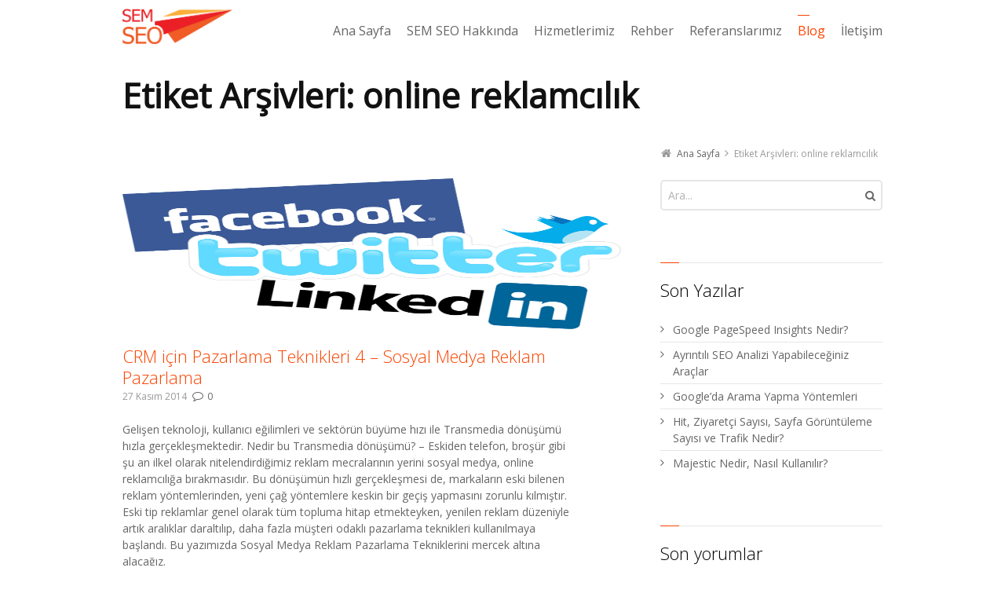

--- FILE ---
content_type: text/html; charset=UTF-8
request_url: https://www.semseo.com.tr/etiket/online-reklamcilik
body_size: 7711
content:
<!DOCTYPE html> <!--[if IE 7]><html class="no-js lt-ie10 lt-ie9 lt-ie8" id="ie7" lang="tr"> <![endif]--> <!--[if IE 8]><html class="no-js lt-ie10 lt-ie9" id="ie8" lang="tr"> <![endif]--> <!--[if IE 9]><html class="no-js lt-ie10" id="ie9" lang="tr"> <![endif]--> <!--[if !IE]><!--><html class="no-js" lang="tr"> <!--<![endif]--><head><meta charset="UTF-8" /><link media="all" href="https://www.semseo.com.tr/wp-content/cache/autoptimize/css/autoptimize_8bf78169a3a7d2c83a9683e2bf2f68fb.css" rel="stylesheet"><link media="screen" href="https://www.semseo.com.tr/wp-content/cache/autoptimize/css/autoptimize_cf0157f9e42eb5dc13f962cc182837a3.css" rel="stylesheet"><title>online reklamcılık</title><link rel="profile" href="https://gmpg.org/xfn/11" /><link rel="pingback" href="https://www.semseo.com.tr/xmlrpc.php" /><meta name='robots' content='max-image-preview:large' /><meta name="viewport" content="initial-scale=1.0, width=device-width" /> <!--[if lt IE 9]><script src="https://www.semseo.com.tr/wp-content/themes/3clicks/js/excanvas/excanvas.compiled.js"></script><![endif]--><link rel='dns-prefetch' href='//secure.gravatar.com' /><link rel='dns-prefetch' href='//stats.wp.com' /><link rel='dns-prefetch' href='//fonts.googleapis.com' /><link rel='dns-prefetch' href='//v0.wordpress.com' /><link rel="alternate" type="application/rss+xml" title="SEM SEO &raquo; akışı" href="https://www.semseo.com.tr/feed" /><link rel="alternate" type="application/rss+xml" title="SEM SEO &raquo; yorum akışı" href="https://www.semseo.com.tr/comments/feed" /><link rel="alternate" type="application/rss+xml" title="SEM SEO &raquo; online reklamcılık etiket akışı" href="https://www.semseo.com.tr/etiket/online-reklamcilik/feed" /><link rel='stylesheet' id='g1_dynamic_style-css' href='https://www.semseo.com.tr/wp-content/themes/3clicks/css/g1-dynamic-style.php?respondjs=no&#038;ver=3.6.2' type='text/css' media='screen' /><link rel='stylesheet' id='google_font_490ee25e-css' href='https://fonts.googleapis.com/css?family=Open+Sans:300&#038;subset=latin%2Clatin-ext' type='text/css' media='all' /><link rel='stylesheet' id='google_font_7b2b4c23-css' href='https://fonts.googleapis.com/css?family=Open+Sans&#038;subset=latin%2Clatin-ext' type='text/css' media='all' /> <script type="text/javascript" src="https://www.semseo.com.tr/wp-includes/js/jquery/jquery.min.js" id="jquery-core-js"></script> <link rel="https://api.w.org/" href="https://www.semseo.com.tr/wp-json/" /><link rel="alternate" type="application/json" href="https://www.semseo.com.tr/wp-json/wp/v2/tags/405" /><link rel="EditURI" type="application/rsd+xml" title="RSD" href="https://www.semseo.com.tr/xmlrpc.php?rsd" /><link rel="shortcut icon" href="https://www.semseo.com.tr/wp-content/uploads/2014/04/tepe_ucak_64.png" /><link rel="apple-touch-icon" href="https://www.semseo.com.tr/wp-content/uploads/2014/04/tepe_ucak_114.png" /><meta name="generator" content="Powered by Slider Revolution 6.6.18 - responsive, Mobile-Friendly Slider Plugin for WordPress with comfortable drag and drop interface." /><meta property="og:type" content="website" /><meta property="og:title" content="online reklamcılık &#8211; SEM SEO" /><meta property="og:url" content="https://www.semseo.com.tr/etiket/online-reklamcilik" /><meta property="og:site_name" content="SEM SEO" /><meta property="og:image" content="https://s0.wp.com/i/blank.jpg" /><meta property="og:image:alt" content="" /><meta property="og:locale" content="tr_TR" />  <script src="https://www.semseo.com.tr/wp-content/cache/autoptimize/js/autoptimize_e549c2b6e13a75d25ad463d1e5d186fd.js"></script></head><body class="archive tag tag-online-reklamcilik tag-405 g1-font-regular-m g1-font-important-m g1-tl-squircle g1-tr-squircle g1-br-squircle g1-bl-squircle g1-preheader-open-expand g1-preheader-layout-wide-narrow g1-preheader-tl-square g1-preheader-tr-square g1-preheader-br-square g1-preheader-bl-square g1-header-position-fixed g1-header-layout-wide-narrow g1-header-comp-left-right g1-primary-nav--unstyled g1-header-tl-square g1-header-tr-square g1-header-br-square g1-header-bl-square g1-header-searchform-none g1-precontent-layout-wide-narrow g1-precontent-tl-square g1-precontent-tr-square g1-precontent-br-square g1-precontent-bl-square g1-content-layout-wide-narrow g1-content-tl-square g1-content-tr-square g1-content-br-square g1-content-bl-square g1-prefooter-layout-wide-narrow g1-prefooter-tl-square g1-prefooter-tr-square g1-prefooter-br-square g1-prefooter-bl-square g1-footer-layout-wide-narrow g1-footer-comp-01 g1-footer-tl-square g1-footer-tr-square g1-footer-br-square g1-footer-bl-square g1-secondary-wide g1-secondary-after" itemscope itemtype="http://schema.org/WebPage"><div id="page"><div id="g1-top"><div id="g1-header-waypoint"><div id="g1-header" class="g1-header" role="banner"><div class="g1-layout-inner"><div id="g1-primary-bar"><div id="g1-id"><p class="site-title"><a href="https://www.semseo.com.tr" title="Ana sayfaya geri dön"><img width="140" height="45" id="g1-logo" src="https://www.semseo.com.tr/wp-content/uploads/2018/04/site_logo_600_fit.png" alt="SEM SEO" data-g1-src-desktop="https://www.semseo.com.tr/wp-content/uploads/2018/04/site_logo_600_fit.png" data-g1-src-desktop-hdpi="https://www.semseo.com.tr/wp-content/uploads/2014/04/tepe_yatay_trans_500.png" /> <noscript><img src="https://www.semseo.com.tr/wp-content/uploads/2018/04/site_logo_600_fit.png" alt="SEM SEO" /></noscript><img width="140" height="45" id="g1-mobile-logo" src="https://www.semseo.com.tr/wp-content/uploads/2018/04/site_logo_600_fit.png" alt="SEM SEO" data-g1-src-mobile="https://www.semseo.com.tr/wp-content/uploads/2018/04/site_logo_600_fit.png" data-g1-src-mobile-hdpi="https://www.semseo.com.tr/wp-content/uploads/2018/04/site_logo_600_fit.png" /></a></p></div><nav id="g1-primary-nav" class="g1-nav--unstyled g1-nav--collapsed"> <a id="g1-primary-nav-switch" href="#">Menü</a><ul id="g1-primary-nav-menu" class=""><li id="menu-item-2053" class="menu-item menu-item-type-post_type menu-item-object-page menu-item-home menu-item-2053 g1-menu-item-level-0 g1-type-drops"><a href="https://www.semseo.com.tr/"><div class="g1-nav-item__title">Ana Sayfa</div></a></li><li id="menu-item-2241" class="menu-item menu-item-type-post_type menu-item-object-page menu-item-2241 g1-menu-item-level-0 g1-type-drops"><a href="https://www.semseo.com.tr/hakkimizda"><div class="g1-nav-item__title">SEM SEO Hakkında</div></a></li><li id="menu-item-2242" class="g1-type-tile-2 menu-item menu-item-type-post_type menu-item-object-page menu-item-has-children menu-parent-item menu-item-2242 g1-menu-item-level-0 g1-type-tile g1-menu-item-type-tile"><a href="https://www.semseo.com.tr/hizmetlerimiz"><div class="g1-nav-item__arrow"></div><div class="g1-nav-item__title">Hizmetlerimiz</div></a><div class="g1-submenus"><ul><li id="menu-item-2243" class="g1-color-red-1 menu-item menu-item-type-custom menu-item-object-custom menu-item-2243 g1-menu-item-level-1 g1-menu-item-with-icon"><a href="//www.semseo.com.tr/hizmetlerimiz/arama-motoru-optimizasyonu-seo"><i class="icon-rocket g1-nav-item__icon"></i><div class="g1-nav-item__title">SEO</div><div class="g1-nav-item__desc">Search Engine Optimization</div></a></li><li id="menu-item-2244" class="g1-color-red-1 menu-item menu-item-type-custom menu-item-object-custom menu-item-2244 g1-menu-item-level-1 g1-menu-item-with-icon"><a href="//www.semseo.com.tr/hizmetlerimiz/arama-motoru-reklamciligi-sem"><i class="icon-beaker g1-nav-item__icon"></i><div class="g1-nav-item__title">SEM</div><div class="g1-nav-item__desc">Search Engine Marketing</div></a></li><li id="menu-item-2246" class="g1-color-red-1 menu-item menu-item-type-custom menu-item-object-custom menu-item-2246 g1-menu-item-level-1 g1-menu-item-with-icon"><a href="//www.semseo.com.tr/hizmetlerimiz/icerik-pazarlama"><i class="icon-pencil g1-nav-item__icon"></i><div class="g1-nav-item__title">İçerik Pazarlama</div></a></li><li id="menu-item-2245" class="g1-color-red-1 menu-item menu-item-type-custom menu-item-object-custom menu-item-2245 g1-menu-item-level-1 g1-menu-item-with-icon"><a href="//www.semseo.com.tr/hizmetlerimiz/mobil-pazarlama"><i class="icon-mobile-phone g1-nav-item__icon"></i><div class="g1-nav-item__title">Mobil Pazarlama</div></a></li></ul></div></li><li id="menu-item-2250" class="g1-type-column-4 menu-item menu-item-type-post_type menu-item-object-page menu-item-has-children menu-parent-item menu-item-2250 g1-menu-item-level-0 g1-type-column"><a href="https://www.semseo.com.tr/rehber"><div class="g1-nav-item__arrow"></div><div class="g1-nav-item__title">Rehber</div></a><div class="g1-submenus"><ul><li id="menu-item-2879" class="menu-item menu-item-type-post_type menu-item-object-page menu-item-has-children menu-parent-item menu-item-2879 g1-menu-item-level-1"><a href="https://www.semseo.com.tr/rehber/seo"><div class="g1-nav-item__arrow"></div><div class="g1-nav-item__title">Arama Motoru Optimizasyonu (SEO)</div></a><ul><li id="menu-item-2880" class="menu-item menu-item-type-post_type menu-item-object-page menu-item-2880 g1-menu-item-level-2"><a href="https://www.semseo.com.tr/rehber/seo/seonun-faydalari"><div class="g1-nav-item__title">SEO&#8217;nun Faydaları</div></a></li><li id="menu-item-2883" class="menu-item menu-item-type-post_type menu-item-object-page menu-item-2883 g1-menu-item-level-2"><a href="https://www.semseo.com.tr/rehber/seo/seo-takip-sureci"><div class="g1-nav-item__title">SEO Takip Süreci</div></a></li><li id="menu-item-2264" class="menu-item menu-item-type-post_type menu-item-object-page menu-item-2264 g1-menu-item-level-2"><a href="https://www.semseo.com.tr/rehber/seo/seo-site-disi-optimizasyon"><div class="g1-nav-item__title">SEO Site Dışı Optimizasyon</div></a></li><li id="menu-item-2881" class="menu-item menu-item-type-post_type menu-item-object-page menu-item-2881 g1-menu-item-level-2"><a href="https://www.semseo.com.tr/rehber/seo/paket-seo-programlari"><div class="g1-nav-item__title">Paket SEO Programları</div></a></li><li id="menu-item-2263" class="menu-item menu-item-type-post_type menu-item-object-page menu-item-2263 g1-menu-item-level-2"><a href="https://www.semseo.com.tr/rehber/seo/seo-site-ici-optimizasyon"><div class="g1-nav-item__title">SEO Site İçi Optimizasyonu</div></a></li><li id="menu-item-2882" class="menu-item menu-item-type-post_type menu-item-object-page menu-item-2882 g1-menu-item-level-2"><a href="https://www.semseo.com.tr/rehber/seo/isletme-seosu"><div class="g1-nav-item__title">İşletme SEO&#8217;su</div></a></li><li id="menu-item-3698" class="menu-item menu-item-type-post_type menu-item-object-page menu-item-3698 g1-menu-item-level-2"><a href="https://www.semseo.com.tr/rehber/seo/site-adresini-degistirme"><div class="g1-nav-item__title">Site Adresini Değiştirme</div></a></li></ul></li><li id="menu-item-2878" class="menu-item menu-item-type-post_type menu-item-object-page menu-item-has-children menu-parent-item menu-item-2878 g1-menu-item-level-1"><a href="https://www.semseo.com.tr/rehber/sem"><div class="g1-nav-item__arrow"></div><div class="g1-nav-item__title">Arama Motoru Pazarlama (SEM)</div></a><ul><li id="menu-item-2268" class="menu-item menu-item-type-post_type menu-item-object-page menu-item-2268 g1-menu-item-level-2"><a href="https://www.semseo.com.tr/rehber/sem/adwords-reklam-konumu"><div class="g1-nav-item__title">Adwords Reklam Konumu</div></a></li><li id="menu-item-2267" class="menu-item menu-item-type-post_type menu-item-object-page menu-item-2267 g1-menu-item-level-2"><a href="https://www.semseo.com.tr/rehber/sem/adwords-kalite-skoru"><div class="g1-nav-item__title">Adwords Kalite Skoru</div></a></li><li id="menu-item-2269" class="menu-item menu-item-type-post_type menu-item-object-page menu-item-2269 g1-menu-item-level-2"><a href="https://www.semseo.com.tr/rehber/sem/adwords-teklif-tutari-yonetimi"><div class="g1-nav-item__title">Adwords Teklif Tutarı Yönetimi</div></a></li><li id="menu-item-2258" class="menu-item menu-item-type-post_type menu-item-object-page menu-item-2258 g1-menu-item-level-2"><a href="https://www.semseo.com.tr/hizmetlerimiz/arama-motoru-reklamciligi-sem/platformlar"><div class="g1-nav-item__title">Kullandığımız Reklam Platformları</div></a></li><li id="menu-item-2259" class="menu-item menu-item-type-post_type menu-item-object-page menu-item-2259 g1-menu-item-level-2"><a href="https://www.semseo.com.tr/hizmetlerimiz/arama-motoru-reklamciligi-sem/kampanya-yapisi"><div class="g1-nav-item__title">Kampanya yapısı</div></a></li><li id="menu-item-2260" class="menu-item menu-item-type-post_type menu-item-object-page menu-item-2260 g1-menu-item-level-2"><a href="https://www.semseo.com.tr/rehber/sem/google-arama-agi-reklamlari"><div class="g1-nav-item__title">Google Arama Ağı Reklamları</div></a></li><li id="menu-item-2266" class="menu-item menu-item-type-post_type menu-item-object-page menu-item-2266 g1-menu-item-level-2"><a href="https://www.semseo.com.tr/rehber/sem/google-goruntulu-reklamlar"><div class="g1-nav-item__title">Google Görüntülü Reklamlar</div></a></li></ul></li><li id="menu-item-2270" class="menu-item menu-item-type-post_type menu-item-object-page menu-item-has-children menu-parent-item menu-item-2270 g1-menu-item-level-1"><a href="https://www.semseo.com.tr/rehber/donusum-orani-optmizasyonu-rehberi"><div class="g1-nav-item__arrow"></div><div class="g1-nav-item__title">Dönüşüm Oranı Optimizasyonu (CRO)</div></a><ul><li id="menu-item-2271" class="menu-item menu-item-type-post_type menu-item-object-page menu-item-2271 g1-menu-item-level-2"><a href="https://www.semseo.com.tr/rehber/donusum-orani-optmizasyonu-rehberi/cro-deger-onerisi"><div class="g1-nav-item__title">CRO Değer Önerisi</div></a></li><li id="menu-item-2272" class="menu-item menu-item-type-post_type menu-item-object-page menu-item-2272 g1-menu-item-level-2"><a href="https://www.semseo.com.tr/rehber/donusum-orani-optmizasyonu-rehberi/sikayet-ve-itirazlara-cevap-vermek"><div class="g1-nav-item__title">Şikayet ve İtirazlara Cevap Vermek</div></a></li><li id="menu-item-2273" class="menu-item menu-item-type-post_type menu-item-object-page menu-item-2273 g1-menu-item-level-2"><a href="https://www.semseo.com.tr/rehber/donusum-orani-optmizasyonu-rehberi/duygusal-bag-kurmak"><div class="g1-nav-item__title">Duygusal Bağ Kurmak</div></a></li><li id="menu-item-2274" class="menu-item menu-item-type-post_type menu-item-object-page menu-item-2274 g1-menu-item-level-2"><a href="https://www.semseo.com.tr/rehber/donusum-orani-optmizasyonu-rehberi/deger-yaratma"><div class="g1-nav-item__title">Değer Yaratma</div></a></li><li id="menu-item-2275" class="menu-item menu-item-type-post_type menu-item-object-page menu-item-2275 g1-menu-item-level-2"><a href="https://www.semseo.com.tr/rehber/donusum-orani-optmizasyonu-rehberi/simdi-sebepleri"><div class="g1-nav-item__title">“Şimdi” Sebepleri</div></a></li><li id="menu-item-2276" class="menu-item menu-item-type-post_type menu-item-object-page menu-item-2276 g1-menu-item-level-2"><a href="https://www.semseo.com.tr/rehber/donusum-orani-optmizasyonu-rehberi/aksiyona-cagri"><div class="g1-nav-item__title">Aksiyona Çağrı</div></a></li></ul></li><li id="menu-item-2279" class="menu-item menu-item-type-post_type menu-item-object-page menu-item-has-children menu-parent-item menu-item-2279 g1-menu-item-level-1"><a href="https://www.semseo.com.tr/rehber/online-pazarlama-rehberi"><div class="g1-nav-item__arrow"></div><div class="g1-nav-item__title">Online Pazarlama Rehberi</div></a><ul><li id="menu-item-3485" class="menu-item menu-item-type-post_type menu-item-object-page menu-item-3485 g1-menu-item-level-2"><a href="https://www.semseo.com.tr/rehber/online-pazarlama-rehberi/mobil-reklamcilik"><div class="g1-nav-item__title">Mobil Reklamcılık</div></a></li><li id="menu-item-2284" class="menu-item menu-item-type-post_type menu-item-object-page menu-item-2284 g1-menu-item-level-2"><a href="https://www.semseo.com.tr/rehber/online-pazarlama-rehberi/sosyal-medya-pazarlama"><div class="g1-nav-item__title">Sosyal Medya Pazarlama</div></a></li><li id="menu-item-2282" class="menu-item menu-item-type-post_type menu-item-object-page menu-item-2282 g1-menu-item-level-2"><a href="https://www.semseo.com.tr/rehber/online-pazarlama-rehberi/online-itibar-yonetimi"><div class="g1-nav-item__title">Online İtibar Yönetimi</div></a></li><li id="menu-item-2281" class="menu-item menu-item-type-post_type menu-item-object-page menu-item-2281 g1-menu-item-level-2"><a href="https://www.semseo.com.tr/rehber/online-pazarlama-rehberi/e-mail-pazarlama"><div class="g1-nav-item__title">E-mail Pazarlama</div></a></li></ul></li></ul></div></li><li id="menu-item-2251" class="menu-item menu-item-type-post_type menu-item-object-page menu-item-2251 g1-menu-item-level-0 g1-type-drops"><a href="https://www.semseo.com.tr/hakkimizda/referanslarimiz"><div class="g1-nav-item__title">Referanslarımız</div></a></li><li id="menu-item-2853" class="menu-item menu-item-type-post_type menu-item-object-page menu-item-2853 g1-menu-item-level-0 g1-type-drops current_page_parent"><a href="https://www.semseo.com.tr/blog"><div class="g1-nav-item__title">Blog</div></a></li><li id="menu-item-2253" class="menu-item menu-item-type-post_type menu-item-object-page menu-item-2253 g1-menu-item-level-0 g1-type-drops"><a href="https://www.semseo.com.tr/hakkimizda/iletisim"><div class="g1-nav-item__title">İletişim</div></a></li></ul></nav></div></div></div></div><div id="g1-precontent" class="g1-precontent"></div><div class="g1-background"></div></div><div id="g1-content" class="g1-content"><div class="g1-layout-inner"><nav class="g1-nav-breadcrumbs g1-meta"><p class="assistive-text">Buradasınız:</p><ol><li class="g1-nav-breadcrumbs__item" itemscope itemtype="http://data-vocabulary.org/Breadcrumb"><a itemprop="url" href="https://www.semseo.com.tr/"><span itemprop="title">Ana Sayfa</span></a></li><li class="g1-nav-breadcrumbs__item">Etiket Arşivleri: online reklamcılık</li></ol></nav><div id="g1-content-area"><div id="primary"><div id="content" role="main"><header class="archive-header"><div class="g1-hgroup"><h1 class="archive-title">Etiket Arşivleri: <span>online reklamcılık</span></h1></div></header><div class="g1-collection g1-collection--grid g1-collection--two-third g1-collection--simple g1-effect-none"><ul><li class="g1-collection__item"><article itemscope itemtype="http://schema.org/BlogPosting" id="post-2967" class="post-2967 post type-post status-publish format-standard has-post-thumbnail category-pazarlama category-sosyal-medya-pazarlama tag-crm tag-facebook-reklamlari tag-linkedin-reklamlari tag-musteri-iliskileri-yonetim-teknikleri tag-musteri-iliskileri-yonetimi tag-online-reklam tag-online-reklamcilik tag-sosyal-medya-reklam-pazarlama-2 tag-sosyal-medya-reklam-pazarlama-teknikleri tag-sosyal-medya-reklamlari tag-twitter-reklamlari g1-brief"><figure class="entry-featured-media"> <a href="https://www.semseo.com.tr/crm-icin-pazarlama-teknikleri-4-sosyal-medya-reklam-pazarlama.html" id="g1-frame-1" class="g1-frame g1-frame--none g1-frame--inherit g1-frame--center "><span class="g1-decorator"> <img width="636" height="414" src="https://www.semseo.com.tr/wp-content/uploads/2014/11/sosyal-medya-reklam-pazarlama-sem-seo.jpg" class="attachment-g1_two_third size-g1_two_third wp-post-image" alt="" decoding="async" fetchpriority="high" /> <span class="g1-indicator g1-indicator-document"></span> </span></a></figure><div class="g1-nonmedia"><div class="g1-inner"><header class="entry-header"><h3><a href="https://www.semseo.com.tr/crm-icin-pazarlama-teknikleri-4-sosyal-medya-reklam-pazarlama.html" title="CRM için Pazarlama Teknikleri 4 &#8211; Sosyal Medya Reklam Pazarlama" >CRM için Pazarlama Teknikleri 4 &#8211; Sosyal Medya Reklam Pazarlama</a></h3><p class="entry-meta g1-meta"> <time itemprop="datePublished" datetime="2014-11-27T18:05:20" class="entry-date">27 Kasım 2014</time> <span class="entry-comments-link"> <a href="https://www.semseo.com.tr/crm-icin-pazarlama-teknikleri-4-sosyal-medya-reklam-pazarlama.html#respond">0 <span>Comments</span></a> </span></p></header><div class="entry-summary"><p>Gelişen teknoloji, kullanıcı eğilimleri ve sektörün büyüme hızı ile Transmedia dönüşümü hızla gerçekleşmektedir. Nedir bu Transmedia dönüşümü? – Eskiden telefon, broşür gibi şu an ilkel olarak nitelendirdiğimiz reklam mecralarının yerini sosyal medya, online reklamcılığa bırakmasıdır. Bu dönüşümün hızlı gerçekleşmesi de, markaların eski bilenen reklam yöntemlerinden, yeni çağ yöntemlere keskin bir geçiş yapmasını zorunlu kılmıştır. Eski tip reklamlar genel olarak tüm topluma hitap etmekteyken, yenilen reklam düzeniyle artık aralıklar daraltılıp, daha fazla müşteri odaklı pazarlama teknikleri kullanılmaya başlandı. Bu yazımızda Sosyal Medya Reklam Pazarlama Tekniklerini mercek altına alacağız.</p></div><footer class="entry-footer"><div class="g1-meta entry-terms"><div class="entry-categories"><div><span>Kategori:</span><ul><li><a href="https://www.semseo.com.tr/kategori/pazarlama" rel="tag">Pazarlama</a></li><li><a href="https://www.semseo.com.tr/kategori/sosyal-medya-pazarlama" rel="tag">Sosyal Medya Pazarlama</a></li></ul></div></div><div class="entry-tags"><div><span>Etiket:</span><ul><li><a href="https://www.semseo.com.tr/etiket/crm" rel="tag">CRM</a></li><li><a href="https://www.semseo.com.tr/etiket/facebook-reklamlari" rel="tag">facebook reklamları</a></li><li><a href="https://www.semseo.com.tr/etiket/linkedin-reklamlari" rel="tag">linkedin reklamları</a></li><li><a href="https://www.semseo.com.tr/etiket/musteri-iliskileri-yonetim-teknikleri" rel="tag">Müşteri ilişkileri yönetim teknikleri</a></li><li><a href="https://www.semseo.com.tr/etiket/musteri-iliskileri-yonetimi" rel="tag">Müşteri İlişkileri Yönetimi</a></li><li><a href="https://www.semseo.com.tr/etiket/online-reklam" rel="tag">online reklam</a></li><li><a href="https://www.semseo.com.tr/etiket/online-reklamcilik" rel="tag">online reklamcılık</a></li><li><a href="https://www.semseo.com.tr/etiket/sosyal-medya-reklam-pazarlama-2" rel="tag">sosyal medya reklam pazarlama</a></li><li><a href="https://www.semseo.com.tr/etiket/sosyal-medya-reklam-pazarlama-teknikleri" rel="tag">sosyal medya reklam pazarlama teknikleri</a></li><li><a href="https://www.semseo.com.tr/etiket/sosyal-medya-reklamlari" rel="tag">sosyal medya reklamları</a></li><li><a href="https://www.semseo.com.tr/etiket/twitter-reklamlari" rel="tag">twitter reklamları</a></li></ul></div></div></div><div> <a id="g1-button-1" class="g1-button g1-button--small g1-button--solid g1-button--standard " href="https://www.semseo.com.tr/crm-icin-pazarlama-teknikleri-4-sosyal-medya-reklam-pazarlama.html" >More</a></div></footer></div><div class="g1-01"></div></div></article></li></ul></div></div></div><div id="secondary" class="g1-sidebar widget-area" role="complementary"><div class="g1-inner"><section id="search-2" class="widget widget_search g1-widget--cssclass"><form method="get" id="searchform" action="https://www.semseo.com.tr" role="search"><div class="g1-outer"><div class="g1-inner"> <input type="text" value="" name="s" id="s" size="15" placeholder="Ara..." /><div class="g1-form-actions"> <input id="searchsubmit" class="g1-no-replace" type="submit" value="Ara" /></div></div></div></form></section><section id="recent-posts-2" class="widget widget_recent_entries g1-links"><header><h3 class="widgettitle">Son Yazılar</h3></header><ul><li> <a href="https://www.semseo.com.tr/google-pagespeed-insights-nedir.html">Google PageSpeed Insights Nedir?</a></li><li> <a href="https://www.semseo.com.tr/ayrintili-seo-analizi-yapabileceginiz-araclar.html">Ayrıntılı SEO Analizi Yapabileceğiniz Araçlar</a></li><li> <a href="https://www.semseo.com.tr/googleda-arama-yapma-yontemleri.html">Google’da Arama Yapma Yöntemleri</a></li><li> <a href="https://www.semseo.com.tr/hit-ziyaretci-sayisi-sayfa-goruntuleme-sayisi-trafik.html">Hit, Ziyaretçi Sayısı, Sayfa Görüntüleme Sayısı ve Trafik Nedir?</a></li><li> <a href="https://www.semseo.com.tr/majestic-nedir-nasil-kullanilir.html">Majestic Nedir, Nasıl Kullanılır?</a></li></ul></section><section id="recent-comments-2" class="widget widget_recent_comments g1-widget--cssclass"><header><h3 class="widgettitle">Son yorumlar</h3></header><ul id="recentcomments"><li class="recentcomments"><a href="https://www.semseo.com.tr/pagerank-ve-domain-otoritesi-arttiracak-7-seo-sureci.html#comment-19090">PageRank ve Domain Otoritesi Arttıracak 7 SEO Süreci</a> için <span class="comment-author-link">Yunus Baş</span></li><li class="recentcomments"><a href="https://www.semseo.com.tr/pagerank-ve-domain-otoritesi-arttiracak-7-seo-sureci.html#comment-18623">PageRank ve Domain Otoritesi Arttıracak 7 SEO Süreci</a> için <span class="comment-author-link">Murat</span></li><li class="recentcomments"><a href="https://www.semseo.com.tr/siralama-yukseltme-taktikleri.html#comment-18052">İçeriksiz Backlinksiz Sıralama Yükseltme Taktikleri</a> için <span class="comment-author-link">infocacti</span></li><li class="recentcomments"><a href="https://www.semseo.com.tr/pagerank-ve-domain-otoritesi-arttiracak-7-seo-sureci.html#comment-12677">PageRank ve Domain Otoritesi Arttıracak 7 SEO Süreci</a> için <span class="comment-author-link">ispanyolca</span></li><li class="recentcomments"><a href="https://www.semseo.com.tr/html5-nedir-semantik-html-etiketleri.html#comment-12111">HTML5 Nedir? Semantik HTML Etiketleri Nasıl Kullanılır?</a> için <span class="comment-author-link">hakan</span></li></ul></section><section id="categories-2" class="widget widget_categories g1-links"><header><h3 class="widgettitle">Kategoriler</h3></header><ul><li class="cat-item cat-item-437"><a href="https://www.semseo.com.tr/kategori/arama-motoru-optimizasyonu-seo">Arama Motoru Optimizasyonu (SEO)</a><span class="g1-meta"></span></li><li class="cat-item cat-item-59"><a href="https://www.semseo.com.tr/kategori/e-mail-pazarlama">E-mail pazarlama</a><span class="g1-meta"></span></li><li class="cat-item cat-item-1"><a href="https://www.semseo.com.tr/kategori/genel">Genel</a><span class="g1-meta"></span></li><li class="cat-item cat-item-179"><a href="https://www.semseo.com.tr/kategori/google-adwords-3">Google Adwords</a><span class="g1-meta"></span></li><li class="cat-item cat-item-116"><a href="https://www.semseo.com.tr/kategori/pazarlama">Pazarlama</a><span class="g1-meta"></span></li><li class="cat-item cat-item-438"><a href="https://www.semseo.com.tr/kategori/seo">SEO</a><span class="g1-meta"></span></li><li class="cat-item cat-item-124"><a href="https://www.semseo.com.tr/kategori/sosyal-medya-pazarlama">Sosyal Medya Pazarlama</a><span class="g1-meta"></span></li><li class="cat-item cat-item-120"><a href="https://www.semseo.com.tr/kategori/web-sitesi-pazarlama">Web Sitesi Pazarlama</a><span class="g1-meta"></span></li><li class="cat-item cat-item-317"><a href="https://www.semseo.com.tr/kategori/yenilikler">Yenilikler</a><span class="g1-meta"></span></li></ul></section></div><div class="g1-background"><div></div></div></div></div></div></div><aside id="g1-preheader" class="g1-preheader"><div class="g1-layout-inner"><div id="g1-preheader-bar" class="g1-meta"></div></div></aside><aside id="g1-prefooter" class="g1-prefooter"><div  id="g1-prefooter-widget-area" class="g1-layout-inner"><div class="g1-grid"><div class="g1-column g1-one-fourth"><section id="recent-posts-3" class="widget widget_recent_entries g1-links"><header><h3 class="widgettitle">Son Yazılar</h3></header><ul><li> <a href="https://www.semseo.com.tr/google-pagespeed-insights-nedir.html">Google PageSpeed Insights Nedir?</a></li><li> <a href="https://www.semseo.com.tr/ayrintili-seo-analizi-yapabileceginiz-araclar.html">Ayrıntılı SEO Analizi Yapabileceğiniz Araçlar</a></li><li> <a href="https://www.semseo.com.tr/googleda-arama-yapma-yontemleri.html">Google’da Arama Yapma Yöntemleri</a></li><li> <a href="https://www.semseo.com.tr/hit-ziyaretci-sayisi-sayfa-goruntuleme-sayisi-trafik.html">Hit, Ziyaretçi Sayısı, Sayfa Görüntüleme Sayısı ve Trafik Nedir?</a></li><li> <a href="https://www.semseo.com.tr/majestic-nedir-nasil-kullanilir.html">Majestic Nedir, Nasıl Kullanılır?</a></li></ul></section></div><div class="g1-column g1-one-fourth"><section id="g1_mailchimp_widget-2" class="widget widget_g1_mailchimp_widget g1-widget--cssclass"><header><h3 class="widgettitle">Bizden Haberler</h3></header><div id="g1-mailchimp-counter-1" class="g1-mailchimp"><div class="g1-mailchimp__intro">Dijital pazarlama ve SEO alanlarında güncel bilgileri takip etmek için kayıt olunuz.</div><div class="g1-subscription-status"></div><form action="/index.php" method="post"><input type="hidden" name="g1_mailing_list" value="11fcb58b8d" /><div class="g1-form-row g1-mailchimp-subscriber-email"><label for="g1-subscriber-email">Your Email</label><input id="g1-subscriber-email-1" type="text" name="g1_subscriber_email" /></div><div class="g1-form-actions"><input type="submit" value="Kayıt Ol" /></div></form></div></section></div><div class="g1-column g1-one-fourth"><section id="text-7" class="widget widget_text g1-widget--cssclass"><div class="textwidget"><p> <img border="0" src="//www.semseo.com.tr/wp-content/uploads/2016/10/google-partner.png" width="200" alt="Sem Seo Google Partneridir."></p><p> <img border="0" src="//www.semseo.com.tr/wp-content/uploads/2016/10/imovasyon-logo.png" width="200" alt="Sem Seo İmovasyon Markasıdır."></p></div></section></div><div class="g1-column g1-one-fourth"><section id="g1_social_icons-2" class="widget widget_g1_social_icons g1-widget--cssclass"><div id="g1-social-icons-1" class="g1-social-icons g1-social-icons--list-vertical g1-social-icons--32 g1-social-icons--icon"><ul><li><a class="g1-new-window " href="https://www.facebook.com/semseo.com.tr"><span class="g1-social-icon g1-social-icon--facebook"><img src="https://www.semseo.com.tr/wp-content/plugins/g1-social-icons/images/facebook/facebook-64.png" alt="facebook" width="32" height="32" /></span><strong>Facebook</strong></a><i class="g1-meta">semseo.com.tr</i></li><li><a class="g1-new-window " href="https://www.linkedin.com/company/sem-seo-dan%C4%B1%C5%9Fmanl%C4%B1k"><span class="g1-social-icon g1-social-icon--linkedin"><img src="https://www.semseo.com.tr/wp-content/plugins/g1-social-icons/images/linkedin/linkedin-64.png" alt="linkedin" width="32" height="32" /></span><strong>Linkedin</strong></a><i class="g1-meta">semseo-danışmanlık</i></li><li><a class="g1-new-window " href="https://twitter.com/semseocomtr"><span class="g1-social-icon g1-social-icon--twitter"><img src="https://www.semseo.com.tr/wp-content/plugins/g1-social-icons/images/twitter/twitter-64.png" alt="twitter" width="32" height="32" /></span><strong>Twitter</strong></a><i class="g1-meta">@semseocomtr</i></li></ul></div></section><section id="text-2" class="widget widget_text g1-widget--cssclass"><div class="textwidget"><script>(function(i,s,o,g,r,a,m){i['GoogleAnalyticsObject']=r;i[r]=i[r]||function(){
  (i[r].q=i[r].q||[]).push(arguments)},i[r].l=1*new Date();a=s.createElement(o),
  m=s.getElementsByTagName(o)[0];a.async=1;a.src=g;m.parentNode.insertBefore(a,m)
  })(window,document,'script','//www.google-analytics.com/analytics.js','ga');

  ga('create', 'UA-10621240-4', 'semseo.com.tr');
  ga('require', 'displayfeatures');
  ga('send', 'pageview');</script></div></section><section id="text-8" class="widget widget_text g1-widget--cssclass"><div class="textwidget"><script type="application/ld+json">{
  "@context" : "http://schema.org",
  "@type" : "Organization",
  "name" : "SEM SEO",
  "url" : "https://www.semseo.com.tr/",
  "logo": "https://www.semseo.com.tr/wp-content/uploads/2014/04/sem-seo-logo.jpg",

"contactPoint" : [{
    "@type" : "ContactPoint",
    "telephone" : "+90-850-885-2736",
    "contactType" : "customer service"
  }],

  "sameAs" : [
    "https://www.facebook.com/semseo.com.tr",
    "https://plus.google.com/+SEMSEOtr",
    "https://www.linkedin.com/company/sem-seo-dan%C4%B1%C5%9Fmanl%C4%B1k",
    "https://twitter.com/semseocomtr"
  ]
}</script></div></section></div></div></div></aside><footer id="g1-footer" class="g1-footer" role="contentinfo"><div id="g1-footer-area" class="g1-layout-inner"><nav id="g1-footer-nav"><ul id="g1-footer-nav-menu" class=""><li id="menu-item-2024" class="menu-item menu-item-type-custom menu-item-object-custom menu-item-home menu-item-2024"><a href="//www.semseo.com.tr">SEM SEO</a></li><li id="menu-item-2145" class="menu-item menu-item-type-custom menu-item-object-custom menu-item-2145"><a href="//www.semseo.com.tr/hakkimizda/iletisim/">Ücretsiz Analiz</a></li><li id="menu-item-2100" class="menu-item menu-item-type-post_type menu-item-object-page menu-item-2100"><a href="https://www.semseo.com.tr/hakkimizda/iletisim">İletişim</a></li><li id="menu-item-4018" class="menu-item menu-item-type-custom menu-item-object-custom menu-item-4018"><a href="tel:+908508852736">+ 90 850 885 2 736</a></li></ul></nav><p id="g1-footer-text">© 2023 SEM SEO</p></div></footer> <a href="#page" id="g1-back-to-top">Yukarı Dön</a></div>  <script type="text/javascript" id="g1_main-js-extra">var g1Theme = {"uri":"https:\/\/www.semseo.com.tr\/wp-content\/themes\/3clicks"};</script> <script type="text/javascript" src="https://stats.wp.com/e-202605.js" id="jetpack-stats-js" data-wp-strategy="defer"></script> <script type="text/javascript" id="jetpack-stats-js-after">_stq = window._stq || [];
_stq.push([ "view", JSON.parse("{\"v\":\"ext\",\"blog\":\"66825143\",\"post\":\"0\",\"tz\":\"3\",\"srv\":\"www.semseo.com.tr\",\"j\":\"1:13.6.1\"}") ]);
_stq.push([ "clickTrackerInit", "66825143", "0" ]);</script> <script type="text/javascript" id="g1_mailchimp-js-extra">var g1_mailchimp_config = "{\"ajax_url\":\"https:\\\/\\\/www.semseo.com.tr\\\/wp-admin\\\/admin-ajax.php\",\"i18n\":{\"error_missing_email\":\"You need to set your mail address\",\"error_missing_mailing_list\":\"You have not set mailing list. Please check your Mailchimp widget (save it once again) and clear page cache (if used).\",\"subscription_success\":\"Your mail was added to our newsletter\",\"subscription_error\":\"An error occured while adding to the newsletter\"}}";</script> <script defer src="https://static.cloudflareinsights.com/beacon.min.js/vcd15cbe7772f49c399c6a5babf22c1241717689176015" integrity="sha512-ZpsOmlRQV6y907TI0dKBHq9Md29nnaEIPlkf84rnaERnq6zvWvPUqr2ft8M1aS28oN72PdrCzSjY4U6VaAw1EQ==" data-cf-beacon='{"version":"2024.11.0","token":"dd9a8025a4214adbb18f736e402a1e42","r":1,"server_timing":{"name":{"cfCacheStatus":true,"cfEdge":true,"cfExtPri":true,"cfL4":true,"cfOrigin":true,"cfSpeedBrain":true},"location_startswith":null}}' crossorigin="anonymous"></script>
</body></html>
<!-- Dynamic page generated in 0.830 seconds. -->
<!-- Cached page generated by WP-Super-Cache on 2026-01-26 19:55:20 -->

<!-- Compression = gzip -->

--- FILE ---
content_type: text/css;charset=UTF-8
request_url: https://www.semseo.com.tr/wp-content/themes/3clicks/css/g1-dynamic-style.php?respondjs=no&ver=3.6.2
body_size: 8771
content:
    html { font-size:14px; }
    h1, .g1-h1 { font-size:43px; }
    h2, .g1-h2 { font-size:27px; }
    h3, .g1-h3 { font-size:22px; }
    h4, .g1-h4 { font-size:18px; }
    h5, .g1-h5 { font-size:14px; }
    h6, .g1-h6 { font-size:14px; }
h1, .g1-h1, h2, .g1-h2, h3, .g1-h3, .g1-button--big, .g1-numbers__title, .g1-searchbox input, .g1-nav--collapsed #g1-primary-nav-menu .g1-type-tile .g1-submenus .g1-nav-item__title { font-family:"Open Sans";font-weight:300; }
body, input, select, textarea { font-family:"Open Sans"; }
.g1-meta { font-family:"Open Sans"; }
#g1-primary-nav-menu > li > a > .g1-nav-item__title, #g1-header .g1-searchbox__switch, #g1-header .g1-cartbox__switch { font-family:"Open Sans"; }
    /* logo on left, menu on right */
    #g1-id {
    float:left;
    }
    #g1-primary-nav {
    margin-right:-10px;
    float:right;
    }
    .g1-preheader > .g1-background {
    -webkit-border-radius:0 0 0 0;
    -moz-border-radius:0 0 0 0;
    -ms-border-radius:0 0 0 0;
    -o-border-radius:0 0 0 0;
    border-radius:0 0 0 0;
    }
    .g1-header > .g1-background {
    -webkit-border-radius:0 0 0 0;
    -moz-border-radius:0 0 0 0;
    -ms-border-radius:0 0 0 0;
    -o-border-radius:0 0 0 0;
    border-radius:0 0 0 0;
    }
    .g1-precontent > .g1-background {
    -webkit-border-radius:0 0 0 0;
    -moz-border-radius:0 0 0 0;
    -ms-border-radius:0 0 0 0;
    -o-border-radius:0 0 0 0;
    border-radius:0 0 0 0;
    }
    .g1-content > .g1-background {
    -webkit-border-radius:0 0 0 0;
    -moz-border-radius:0 0 0 0;
    -ms-border-radius:0 0 0 0;
    -o-border-radius:0 0 0 0;
    border-radius:0 0 0 0;
    }
    .g1-prefooter > .g1-background {
    -webkit-border-radius:0 0 0 0;
    -moz-border-radius:0 0 0 0;
    -ms-border-radius:0 0 0 0;
    -o-border-radius:0 0 0 0;
    border-radius:0 0 0 0;
    }
    .g1-footer > .g1-background {
    -webkit-border-radius:0 0 0 0;
    -moz-border-radius:0 0 0 0;
    -ms-border-radius:0 0 0 0;
    -o-border-radius:0 0 0 0;
    border-radius:0 0 0 0;
    }
    input,
    select,
    textarea,
    pre code,
    input[type=button],
    input[type=submit],
    button,
    .g1-button,
    a.button,
    .g1-message,
    .woocommerce-message,
    .woocommerce-info,
    .woocommerce-error,
    .bbp-template-notice,
    .g1-placeholder,
    .g1-frame--inherit > .g1-decorator,
    .g1-quote--solid > .g1-inner,
    .g1-box:before,
    .g1-box__inner,
    .g1-toggle__switch,
    .g1-table--solid,
    .shop_table:before,
    .woocommerce .images .zoom,
    .g1-tabs--simple,
    .g1-tabs--simple > div,
    .g1-chat-row,
    .g1-side-nav,
    .gallery-icon,
    .g1-countdown i,
    .countdown_section span,
    .g1-banda img,
    .g1-nav--mobile #g1-secondary-nav-menu,
    #lang_sel ul ul,
    .g1-twitter--simple .g1-twitter__items,
    .g1-gmap__box > .g1-inner,
    .g1gmap-marker-bubble-inner,
    .g1-isotope-filters,
    .g1-isotope-filters > div,
    .g1-mediabox--featured-media .g1-mediabox__item,
    .g1-mediabox--list .g1-mediabox__item,
    .g1-mediabox--slider .g1-carousel,
    .g1-slide__title > .g1-background,
    .g1-slide__description > .g1-background,
    .g1-simple-slider .g1-fullscreen a,
    .tp-caption,
    .g1-nav--expanded #g1-primary-nav-menu:before,
    .g1-nav--expanded #g1-primary-nav-menu:after,
    .g1-nav--simple #g1-primary-nav-menu > .current_page_ancestor > a,
    .g1-nav--simple #g1-primary-nav-menu > .current_page_parent > a,
    .g1-nav--simple #g1-primary-nav-menu > .current_page_item > a,
    #g1-primary-nav-menu > .g1-type-tile .g1-submenus,
    #g1-primary-nav-menu > .g1-type-column .g1-submenus,
    #g1-primary-nav-menu > .g1-type-drops ul,
    .g1-searchbox #searchform,
    .g1-cartbox .g1-cartbox__box,
    .entry-featured-media,
    #payment,
    #payment .payment_box,
    .bbp-logged-in {
    -webkit-border-radius:5px 5px 5px 5px;
    -moz-border-radius:5px 5px 5px 5px;
    -ms-border-radius:5px 5px 5px 5px;
    -o-border-radius:5px 5px 5px 5px;
    border-radius:5px 5px 5px 5px;
    }
    .g1-gmap-wrapper .g1-pan-control {
    -webkit-border-radius:5px 5px 0 0;
    -moz-border-radius:5px 5px 0 0;
    -ms-border-radius:5px 5px 0 0;
    -o-border-radius:5px 5px 0 0;
    border-radius:5px 5px 0 0;
    }
    .g1-gmap-wrapper .g1-zoom-control {
    -webkit-border-radius:0 0 5px 5px;
    -moz-border-radius:0 0 5px 5px;
    -ms-border-radius:0 0 5px 5px;
    -o-border-radius:0 0 5px 5px;
    border-radius:0 0 5px 5px;
    }
    #wp-calendar tbody tr:first-child > td:first-child,
    .g1-table--solid thead tr:first-of-type th:first-child,
    .shop_table thead tr:first-of-type th:first-child {
    -webkit-border-top-left-radius:5px;
    -moz-border-top-left-radius:5px;
    -ms-border-top-left-radius:5px;
    -o-border-top-left-radius:5px;
    border-top-left-radius:5px;
    }
    #wp-calendar tbody tr:first-child > td:last-child,
    .g1-table--solid thead tr:first-of-type th:last-child,
    .shop_table thead tr:first-of-type th:last-child {
    -webkit-border-top-right-radius:5px;
    -moz-border-top-right-radius:5px;
    -ms-border-top-right-radius:5px;
    -o-border-top-right-radius:5px;
    border-top-right-radius:5px;
    }
    #wp-calendar tbody tr:last-child > td:first-child,
    .g1-table--solid tr:last-of-type td:first-child,
    .g1-table--solid tr:last-of-type th:first-child,
    .shop_table tr:last-of-type td:first-child,
    .shop_table tr:last-of-type th:first-child {
    -webkit-border-bottom-left-radius:5px;
    -moz-border-bottom-left-radius:5px;
    -ms-border-bottom-left-radius:5px;
    -o-border-bottom-left-radius:5px;
    border-bottom-left-radius:5px;
    }
    #wp-calendar tbody tr:last-child > td:last-child,
    .g1-table--solid tr:last-of-type td:last-child,
    .g1-table--solid tr:last-of-type th:last-child,
    .shop_table tr:last-of-type td:last-child,
    .shop_table tr:last-of-type th:last-child {
    -webkit-border-bottom-right-radius:5px;
    -moz-border-bottom-right-radius:5px;
    -ms-border-bottom-right-radius:5px;
    -o-border-bottom-right-radius:5px;
    border-bottom-right-radius:5px;
    }
    .g1-indicator:before,
    .g1-quote figcaption img,
    .g1-quote__image,
    .g1-banda__handle span,
    .g1-twitter .g1-nav-direction__next,
    .g1-html-rotator .g1-nav-direction__next,
    #wp-calendar #next a,
    #wp-calendar #next span,
    .g1-mediabox--slider .g1-nav-direction__next,
    .tp-rightarrow.default,
    .g1-simple-slider-simple .g1-nav-direction__next,
    .g1-simple-slider-kenburns .g1-nav-direction__next,
    .g1-simple-slider-standout .g1-nav-direction__next,
    .g1-simple-slider-relay .g1-nav-direction__next,
    #g1-back-to-top,
    .galleria-exit-button,
    .entry-featured-media .g1-nav-direction__next,
    .g1-pagination a.next,
    .widget_rss .widgettitle a.rsswidget:first-child {
    -webkit-border-radius:5px 5px 5px 5px;
    -moz-border-radius:5px 5px 5px 5px;
    -ms-border-radius:5px 5px 5px 5px;
    -o-border-radius:5px 5px 5px 5px;
    border-radius:5px 5px 5px 5px;
    }
    .g1-twitter .g1-nav-direction__prev,
    .g1-html-rotator .g1-nav-direction__prev,
    #wp-calendar #prev a,
    #wp-calendar #prev span,
    .g1-mediabox--slider .g1-nav-direction__prev,
    .g1-mediabox--slider .g1-nav-coin li,
    .tp-leftarrow.default,
    .g1-simple-slider-simple .g1-nav-direction__prev,
    .g1-simple-slider-kenburns .g1-nav-direction__prev,
    .g1-simple-slider-standout .g1-nav-direction__prev,
    .g1-simple-slider-relay .g1-nav-direction__prev,
    .entry-featured-media .g1-nav-direction__prev,
    .g1-pagination a.prev {
    -webkit-border-radius:5px 5px 5px 5px;
    -moz-border-radius:5px 5px 5px 5px;
    -ms-border-radius:5px 5px 5px 5px;
    -o-border-radius:5px 5px 5px 5px;
    border-radius:5px 5px 5px 5px;
    }
    #g1-primary-nav-switch {
    -webkit-border-radius:5px 5px 5px 5px;
    -moz-border-radius:5px 5px 5px 5px;
    -ms-border-radius:5px 5px 5px 5px;
    -o-border-radius:5px 5px 5px 5px;
    border-radius:5px 5px 5px 5px;
    }
    .g1-tagcloud > a {
    -webkit-border-radius:5px 5px 5px 5px;
    -moz-border-radius:5px 5px 5px 5px;
    -ms-border-radius:5px 5px 5px 5px;
    -o-border-radius:5px 5px 5px 5px;
    border-radius:5px 5px 5px 5px;
    }

/* cs_1_background */
.g1-preheader .g1-table--solid tbody td,
.g1-preheader .shop_table tbody td,
.g1-preheader .g1-box--simple  .g1-box__icon,
.g1-preheader .g1-box--simple  .g1-box__inner,
.g1-preheader .g1-box--solid  .g1-box__inner,
.g1-preheader .g1-tabs--simple > div,
.g1-preheader .g1-gmap__box > .g1-inner,
.g1-preheader .g1gmap-marker-bubble-inner,
.g1-preheader .g1-isotope-filters > div,
.g1-preheader .g1-slide[class*="layout-bubble-"] > .description > .g1-background,
.g1-preheader .g1-collection--gallery .entry-featured-media,
.g1-preheader .g1-collection--gallery .g1-nonmedia > .g1-inner,
.g1-preheader .g1-collection--masonry .g1-nonmedia,
.g1-preheader .g1-nav--expanded #g1-primary-nav-menu:after,
.g1-preheader .g1-cartbox__box > .g1-inner,
.g1-preheader .widget_price_filter .ui-slider-handle,
.g1-preheader #payment .payment_box,
.g1-preheader .bbp-logged-in:after {
background-color:#ffffff;

}
.g1-preheader section,
.g1-preheader aside,
.g1-preheader article,
.g1-preheader header,
.g1-preheader nav,
.g1-preheader div,
.g1-preheader p,
.g1-preheader span,
.g1-preheader figure,
.g1-preheader blockquote,
.g1-preheader ul,
.g1-preheader ol,
.g1-preheader dl,
.g1-preheader li,
.g1-preheader a,
.g1-preheader table,
.g1-preheader td,
.g1-preheader th,
.g1-preheader hr,
.g1-preheader form,
.g1-preheader select,
.g1-preheader input,
.g1-preheader textarea,
.g1-preheader .g1-button--divider:before,
.g1-preheader .g1-button--divider:after,
.g1-preheader .g1-tabs--simple .g1-tabs-nav-item,
.g1-preheader .entry-header:after,
.g1-preheader .archive-header:after,
.g1-preheader .g1-nav--expanded #g1-primary-nav-menu:after,
.g1-preheader .g1-cartbox__switch .g1-cartbox__arrow {
border-color:#e6e6e6;

}
.g1-preheader .g1-progress-bar--solid .g1-progress-bar__track,
.g1-preheader .g1-twitter--simple .g1-twitter__items:before,
.g1-preheader .g1-quote--solid > .g1-inner:before {
border-color:#f2f2f2;

}
.g1-preheader pre code,
.g1-preheader .g1-twitter--simple .g1-twitter__items,
.g1-preheader .g1-quote--solid > .g1-inner,
.g1-preheader .g1-quote__image,
.g1-preheader .g1-box--simple:before,
.g1-preheader .g1-box--solid:before,
.g1-preheader .countdown_section span,
.g1-preheader .g1-placeholder,
.g1-preheader .g1-table--solid,
.g1-preheader .shop_table:before,
.g1-preheader .g1-progress-bar--simple .g1-progress-bar__bar,
.g1-preheader .g1-progress-bar--solid .g1-progress-bar__track,
.g1-preheader .g1-tabs--simple,
.g1-preheader .g1-collection--masonry article,
.g1-preheader .g1-isotope-filters,
.g1-preheader .g1-side-nav .children,
.g1-preheader #wp-calendar #prev span,
.g1-preheader #wp-calendar #next span,
.g1-preheader #wp-calendar tbody td,
.g1-preheader .g1-chat.g1-authors-two .g1-chat-author-2,
.g1-preheader .g1-nav--expanded #g1-primary-nav-menu:before,
.g1-preheader .widget_price_filter .price_slider_wrapper .ui-widget-content,
.g1-preheader .woocommerce-message,
.g1-preheader .woocommerce-info,
.g1-preheader .woocommerce-error,
.g1-preheader .bbp-template-notice,
.g1-preheader #payment,
.g1-preheader .bbp-logged-in:before,
.g1-preheader .bbp-topics-front ul.super-sticky,
.g1-preheader .bbp-topics ul.super-sticky,
.g1-preheader .bbp-topics ul.sticky,
.g1-preheader .bbp-forum-content ul.sticky {
background-color:#f2f2f2;

}
.g1-preheader .g1-divider i,
.g1-preheader .g1-duplicate i,
.g1-preheader .g1-form-pass-protected:before,
.g1-preheader .g1-replies h2:before,
.g1-preheader #reply-title:before,
.g1-preheader .comment.parent > article:before,
.g1-preheader .comment.parent > .children > .comment:before,
.g1-preheader .comment.parent > .children > .comment:after {
color:#cccccc;

}
.g1-preheader .countdown_section:first-child span,
.g1-preheader #wp-calendar tbody td + td + td + td + td + td,
.g1-preheader .g1-cartbox__box {
background-color:#e6e6e6;

}
.g1-preheader .g1-icon--solid,
.g1-preheader #wp-calendar #prev span,
.g1-preheader #wp-calendar #next span {
color:#ffffff;

}
.g1-preheader .g1-collection--gallery .g1-nonmedia > .g1-inner:after {
border-color:#ffffff;

}
.g1-preheader > .g1-background {
background-color:#ffffff;

}
/* cs_1_text1 */
.g1-preheader h1,
.g1-preheader h2,
.g1-preheader h3,
.g1-preheader h4,
.g1-preheader h5,
.g1-preheader h6,
.g1-preheader .g1-meta a:hover,
.g1-preheader .g1-button--simple,
.g1-preheader .g1-toggle--simple .g1-toggle__swit.g1-isotope-filtersch,
.g1-preheader .g1-tabs--button .g1-tabs-nav-item .g1-tab-title,
.g1-preheader .g1-side-nav a:hover,
.g1-preheader .g1-pagination .prev,
.g1-preheader .g1-pagination .next,
.g1-preheader .countdown_section:first-child,
.g1-preheader .g1-simple-slider .g1-fullscreen > a,
.g1-preheader .g1-widget a:hover,
.g1-preheader .g1-nav-item__switch {
color:#000000;

}
.g1-preheader .g1-button--simple,
.g1-preheader .g1-toggle--simple .g1-toggle__switch,
.g1-preheader .g1-tabs--button .g1-tabs-nav-item .g1-tab-title,
.g1-preheader .g1-simple-slider .g1-fullscreen > a,
.g1-preheader .g1-nav-item__switch {
border-color:#000000;

}
/* cs_1_text2 */
.g1-preheader ,
.g1-preheader .g1-regular,
.g1-preheader h1 + h3,
.g1-preheader h1 + h4,
.g1-preheader h1 + h5,
.g1-preheader h1 + h6,
.g1-preheader h2 + h4,
.g1-preheader h2 + h5,
.g1-preheader h2 + h6,
.g1-preheader h3 + h5,
.g1-preheader h3 + h6,
.g1-preheader h4 + h6,
.g1-preheader .g1-h1 + h3,
.g1-preheader .g1-h1 + h4,
.g1-preheader .g1-h1 + h5,
.g1-preheader .g1-h1 + h6,
.g1-preheader .g1-h2 + h4,
.g1-preheader .g1-h2 + h5,
.g1-preheader .g1-h2 + h6,
.g1-preheader .g1-h3 + h5,
.g1-preheader .g1-h3 + h6,
.g1-preheader .g1-h4 + h6,
.g1-preheader .g1-meta a,
.g1-preheader .g1-side-nav a,
.g1-preheader .g1-duplicator--simple .g1-duplicate--active i,
.g1-preheader .g1-isotope-filter > a,
.g1-preheader .g1-links a,
.g1-preheader .g1-searchbox__switch,
.g1-preheader .g1-cartbox__switch {
color:#666666;

}
.g1-preheader .g1-icon--solid {
background-color:#666666;

}
.g1-preheader .g1-icon--solid {
border-color:#666666;

}
/* cs_1_text3 */
.g1-preheader .g1-meta {
color:#999999;

}
.g1-preheader .g1-dropdown > li + li:before,
.g1-preheader .g1-dropdown > li + li:after,
.g1-preheader .entry-categories li + li:before,
.g1-preheader .entry-categories li + li:after,
.g1-preheader .g1-footer-menu li + li:before,
.g1-preheader .g1-footer-menu li + li:after {
border-color:#999999;

}
/* cs_1_link */
.g1-preheader a {
color:#fb4400;

}
/* cs_1_link_hover */
.g1-preheader a:hover {
color:#000000;

}
/* cs_2_background */
.g1-preheader .g1-divider--simple:before,
.g1-preheader .g1-tabs--button .g1-tabs-nav-current-item .g1-tab-title,
.g1-preheader .gallery-icon > a:before,
.g1-preheader .g1-collection--gallery article:before,
.g1-preheader .g1-collection--gallery .g1-nonmedia > .g1-01,
.g1-preheader .g1-dropcap--solid,
.g1-preheader input[type=button],
.g1-preheader input[type=submit],
.g1-preheader button,
.g1-preheader .g1-button--solid,
.g1-preheader a.button,
.g1-preheader .g1-frame--solid > .g1-decorator,
.g1-preheader .g1-toggle--solid .g1-toggle__switch,
.g1-preheader .g1-indicator:before,
.g1-preheader .g1-progress-bar--solid .g1-progress-bar__bar,
.g1-preheader .g1-progress-circle .g1-color-scheme,
.g1-preheader .g1-countdown i,
.g1-preheader .g1-box--solid .g1-box__icon,
.g1-preheader .g1-banda__handle span,
.g1-preheader .g1-banda--smooth .g1-banda__handle,
.g1-preheader .g1-isotope-filter--current:before,
.g1-preheader .g1-simple-slider .g1-progress > div > div,
.g1-preheader .g1-simple-slider.g1-nav-coin-thumbs .g1-nav-coin .g1-selected a:before,
.g1-preheader .g1-simple-slider .g1-nav-direction__prev,
.g1-preheader .g1-simple-slider .g1-nav-direction__next,
.g1-preheader .g1-mediabox--slider .g1-nav-coin a:before,
.g1-preheader .g1-searchbox .g1-outer,
.g1-preheader .g1-gmap-wrapper .g1-pan-control,
.g1-preheader .g1-gmap-wrapper .g1-full-map-control,
.g1-preheader #wp-calendar #prev a,
.g1-preheader #wp-calendar #next a,
.g1-preheader .g1-nav--mobile #g1-secondary-nav-menu > li,
.g1-preheader #lang_sel ul ul li,
.g1-preheader #g1-primary-nav-switch,
.g1-preheader .widget_price_filter .ui-slider .ui-slider-range {
background-color:#fb4400;

}
.g1-preheader .g1-progress-circle--simple .g1-color-scheme {
outline-color:#fb4400;

}
.g1-preheader input[type=button],
.g1-preheader input[type=submit],
.g1-preheader button,
.g1-preheader .g1-button--solid,
.g1-preheader a.button,
.g1-preheader .g1-frame--solid > .g1-decorator,
.g1-preheader .g1-progress-bar--solid .g1-progress-bar__bar,
.g1-preheader .g1-toggle--solid .g1-toggle__switch,
.g1-preheader .g1-tabs--simple .g1-tabs-nav-current-item .g1-tab-title:before,
.g1-preheader .g1-tabs--button .g1-tabs-nav-current-item .g1-tab-title,
.g1-preheader .g1-tabs--button .g1-tabs-nav-current-item .g1-tab-title:after,
.g1-preheader .g1-box--solid .g1-box__icon,
.g1-preheader .author-info:before,
.g1-preheader .g1-related-entries:before,
.g1-preheader .g1-replies:before,
.g1-preheader #respond:before,
.g1-preheader .upsells:before,
.g1-preheader .related:before,
.g1-preheader #secondary .widget + .widget:before,
.g1-preheader #g1-primary-nav-switch,
.g1-preheader .widget_price_filter .ui-slider-handle {
border-color:#fb4400;

}
.g1-preheader .g1-tabs--button .g1-tabs-nav-current-item .g1-tab-title {
background-color:#fb4400;

}
.g1-preheader mark,
.g1-preheader input[type=button]:hover,
.g1-preheader input[type=submit]:hover,
.g1-preheader button:hover,
.g1-preheader .g1-button:hover,
.g1-preheader a.button:hover,
.g1-preheader .g1-simple-slider .g1-fullscreen > a:hover {
background-color:#952800;

}
.g1-preheader input[type=button]:hover,
.g1-preheader input[type=submit]:hover,
.g1-preheader button:hover,
.g1-preheader .g1-button:hover,
.g1-preheader a.button:hover,
.g1-preheader .g1-simple-slider .g1-fullscreen > a:hover {
border-color:#952800;

}
 {
border-color:#fb4400;

}
.g1-preheader .g1-list--simple .g1-list__icon,
.g1-preheader .g1-duplicator--solid .g1-duplicate--active i,
.g1-preheader .g1-numbers__icon {
color:#fb4400;

}
.g1-preheader .g1-gmap-wrapper .g1-zoom-control,
.g1-preheader .g1-nav--mobile #g1-secondary-nav-menu,
.g1-preheader #lang_sel ul ul,
.g1-preheader .g1-searchbox #searchform,
.g1-preheader .g1-nav--collapsed #g1-primary-nav-menu > .g1-type-drops ul,
.g1-preheader .g1-nav--collapsed #g1-primary-nav-menu > .g1-type-tile > .g1-submenus,
.g1-preheader .g1-nav--collapsed #g1-primary-nav-menu > .g1-type-column > .g1-submenus {
background-color:#ff672e;

}
.g1-preheader .g1-nav--mobile #g1-secondary-nav-menu > li,
.g1-preheader .g1-nav--mobile #g1-secondary-nav-menu:before,
.g1-preheader #lang_sel ul ul li,
.g1-preheader #lang_sel ul ul:before,
.g1-preheader .g1-searchbox__switch .g1-searchbox__arrow,
.g1-preheader .g1-nav--collapsed #g1-primary-nav-menu > li > a .g1-nav-item__arrow,
.g1-preheader .g1-nav--collapsed #g1-primary-nav-menu > li.g1-type-drops li {
border-color:#ff672e;

}
/* cs_2_text1 */
.g1-preheader mark,
.g1-preheader .g1-dropcap--solid,
.g1-preheader .g1-indicator:after,
.g1-preheader input[type=button],
.g1-preheader input[type=submit],
.g1-preheader button,
.g1-preheader .g1-button--solid,
.g1-preheader input[type=button]:hover,
.g1-preheader input[type=submit]:hover,
.g1-preheader button:hover,
.g1-preheader .g1-button--solid:hover,
.g1-preheader .g1-button--simple:hover,
.g1-preheader a.button,
.g1-preheader .g1-tabs--button .g1-tabs-nav-current-item .g1-tab-title,
.g1-preheader .g1-toggle--solid .g1-toggle__switch,
.g1-preheader .g1-progress-bar--solid .g1-progress-bar__bar,
.g1-preheader .g1-progress-circle--solid,
.g1-preheader .g1-countdown i,
.g1-preheader .g1-box--solid .g1-box__icon,
.g1-preheader .g1-banda__handle span,
.g1-preheader .g1-simple-slider .g1-fullscreen > a:hover,
.g1-preheader .g1-simple-slider .g1-nav-direction__prev,
.g1-preheader .g1-simple-slider .g1-nav-direction__next,
.g1-preheader .g1-mediabox--slider .g1-nav-coin a:after,
.g1-preheader .gallery-icon > a:after,
.g1-preheader .g1-searchbox #s,
.g1-preheader .g1-searchbox .g1-form-actions:before,
.g1-preheader .g1-gmap-wrapper .g1-pan-control,
.g1-preheader .g1-gmap-wrapper .g1-zoom-control,
.g1-preheader .g1-gmap-wrapper .g1-full-map-control a,
.g1-preheader .g1-nav--mobile #g1-secondary-nav-menu > li > a,
.g1-preheader #lang_sel ul ul a,
.g1-preheader #g1-primary-nav-switch,
.g1-preheader #wp-calendar #prev a:after,
.g1-preheader #wp-calendar #next a:after {
color:#ffffff;

}
 {
background-color:#ffffff;

}
.g1-preheader .g1-searchbox #s {
border-color:#ffffff;

}
.g1-preheader .g1-progress-circle--solid .g1-color-scheme {
outline-color:#ffffff;

}
/* cs_1_background */
.g1-header .g1-table--solid tbody td,
.g1-header .shop_table tbody td,
.g1-header .g1-box--simple  .g1-box__icon,
.g1-header .g1-box--simple  .g1-box__inner,
.g1-header .g1-box--solid  .g1-box__inner,
.g1-header .g1-tabs--simple > div,
.g1-header .g1-gmap__box > .g1-inner,
.g1-header .g1gmap-marker-bubble-inner,
.g1-header .g1-isotope-filters > div,
.g1-header .g1-slide[class*="layout-bubble-"] > .description > .g1-background,
.g1-header .g1-collection--gallery .entry-featured-media,
.g1-header .g1-collection--gallery .g1-nonmedia > .g1-inner,
.g1-header .g1-collection--masonry .g1-nonmedia,
.g1-header .g1-nav--expanded #g1-primary-nav-menu:after,
.g1-header .g1-cartbox__box > .g1-inner,
.g1-header .widget_price_filter .ui-slider-handle,
.g1-header #payment .payment_box,
.g1-header .bbp-logged-in:after {
background-color:#ffffff;

}
.g1-header section,
.g1-header aside,
.g1-header article,
.g1-header header,
.g1-header nav,
.g1-header div,
.g1-header p,
.g1-header span,
.g1-header figure,
.g1-header blockquote,
.g1-header ul,
.g1-header ol,
.g1-header dl,
.g1-header li,
.g1-header a,
.g1-header table,
.g1-header td,
.g1-header th,
.g1-header hr,
.g1-header form,
.g1-header select,
.g1-header input,
.g1-header textarea,
.g1-header .g1-button--divider:before,
.g1-header .g1-button--divider:after,
.g1-header .g1-tabs--simple .g1-tabs-nav-item,
.g1-header .entry-header:after,
.g1-header .archive-header:after,
.g1-header .g1-nav--expanded #g1-primary-nav-menu:after,
.g1-header .g1-cartbox__switch .g1-cartbox__arrow {
border-color:#e6e6e6;

}
.g1-header .g1-progress-bar--solid .g1-progress-bar__track,
.g1-header .g1-twitter--simple .g1-twitter__items:before,
.g1-header .g1-quote--solid > .g1-inner:before {
border-color:#f2f2f2;

}
.g1-header pre code,
.g1-header .g1-twitter--simple .g1-twitter__items,
.g1-header .g1-quote--solid > .g1-inner,
.g1-header .g1-quote__image,
.g1-header .g1-box--simple:before,
.g1-header .g1-box--solid:before,
.g1-header .countdown_section span,
.g1-header .g1-placeholder,
.g1-header .g1-table--solid,
.g1-header .shop_table:before,
.g1-header .g1-progress-bar--simple .g1-progress-bar__bar,
.g1-header .g1-progress-bar--solid .g1-progress-bar__track,
.g1-header .g1-tabs--simple,
.g1-header .g1-collection--masonry article,
.g1-header .g1-isotope-filters,
.g1-header .g1-side-nav .children,
.g1-header #wp-calendar #prev span,
.g1-header #wp-calendar #next span,
.g1-header #wp-calendar tbody td,
.g1-header .g1-chat.g1-authors-two .g1-chat-author-2,
.g1-header .g1-nav--expanded #g1-primary-nav-menu:before,
.g1-header .widget_price_filter .price_slider_wrapper .ui-widget-content,
.g1-header .woocommerce-message,
.g1-header .woocommerce-info,
.g1-header .woocommerce-error,
.g1-header .bbp-template-notice,
.g1-header #payment,
.g1-header .bbp-logged-in:before,
.g1-header .bbp-topics-front ul.super-sticky,
.g1-header .bbp-topics ul.super-sticky,
.g1-header .bbp-topics ul.sticky,
.g1-header .bbp-forum-content ul.sticky {
background-color:#f2f2f2;

}
.g1-header .g1-divider i,
.g1-header .g1-duplicate i,
.g1-header .g1-form-pass-protected:before,
.g1-header .g1-replies h2:before,
.g1-header #reply-title:before,
.g1-header .comment.parent > article:before,
.g1-header .comment.parent > .children > .comment:before,
.g1-header .comment.parent > .children > .comment:after {
color:#cccccc;

}
.g1-header .countdown_section:first-child span,
.g1-header #wp-calendar tbody td + td + td + td + td + td,
.g1-header .g1-cartbox__box {
background-color:#e6e6e6;

}
.g1-header .g1-icon--solid,
.g1-header #wp-calendar #prev span,
.g1-header #wp-calendar #next span {
color:#ffffff;

}
.g1-header .g1-collection--gallery .g1-nonmedia > .g1-inner:after {
border-color:#ffffff;

}
.g1-header > .g1-background {
background-color:#ffffff;

}
/* cs_1_text1 */
.g1-header h1,
.g1-header h2,
.g1-header h3,
.g1-header h4,
.g1-header h5,
.g1-header h6,
.g1-header .g1-meta a:hover,
.g1-header .g1-button--simple,
.g1-header .g1-toggle--simple .g1-toggle__swit.g1-isotope-filtersch,
.g1-header .g1-tabs--button .g1-tabs-nav-item .g1-tab-title,
.g1-header .g1-side-nav a:hover,
.g1-header .g1-pagination .prev,
.g1-header .g1-pagination .next,
.g1-header .countdown_section:first-child,
.g1-header .g1-simple-slider .g1-fullscreen > a,
.g1-header .g1-widget a:hover,
.g1-header .g1-nav-item__switch {
color:#000000;

}
.g1-header .g1-button--simple,
.g1-header .g1-toggle--simple .g1-toggle__switch,
.g1-header .g1-tabs--button .g1-tabs-nav-item .g1-tab-title,
.g1-header .g1-simple-slider .g1-fullscreen > a,
.g1-header .g1-nav-item__switch {
border-color:#000000;

}
/* cs_1_text2 */
.g1-header ,
.g1-header .g1-regular,
.g1-header h1 + h3,
.g1-header h1 + h4,
.g1-header h1 + h5,
.g1-header h1 + h6,
.g1-header h2 + h4,
.g1-header h2 + h5,
.g1-header h2 + h6,
.g1-header h3 + h5,
.g1-header h3 + h6,
.g1-header h4 + h6,
.g1-header .g1-h1 + h3,
.g1-header .g1-h1 + h4,
.g1-header .g1-h1 + h5,
.g1-header .g1-h1 + h6,
.g1-header .g1-h2 + h4,
.g1-header .g1-h2 + h5,
.g1-header .g1-h2 + h6,
.g1-header .g1-h3 + h5,
.g1-header .g1-h3 + h6,
.g1-header .g1-h4 + h6,
.g1-header .g1-meta a,
.g1-header .g1-side-nav a,
.g1-header .g1-duplicator--simple .g1-duplicate--active i,
.g1-header .g1-isotope-filter > a,
.g1-header .g1-links a,
.g1-header .g1-searchbox__switch,
.g1-header .g1-cartbox__switch,
.g1-nav--unstyled.g1-nav--collapsed #g1-primary-nav-menu > li > a {
color:#666666;

}
.g1-header .g1-icon--solid {
background-color:#666666;

}
.g1-header .g1-icon--solid {
border-color:#666666;

}
/* cs_1_text3 */
.g1-header .g1-meta {
color:#999999;

}
.g1-header .g1-dropdown > li + li:before,
.g1-header .g1-dropdown > li + li:after,
.g1-header .entry-categories li + li:before,
.g1-header .entry-categories li + li:after,
.g1-header .g1-footer-menu li + li:before,
.g1-header .g1-footer-menu li + li:after {
border-color:#999999;

}
/* cs_1_link */
.g1-header a,
.g1-nav--unstyled.g1-nav--collapsed #g1-primary-nav-menu > .current_page_ancestor > a,
.g1-nav--unstyled.g1-nav--collapsed #g1-primary-nav-menu > .current_page_parent > a,
.g1-nav--unstyled.g1-nav--collapsed #g1-primary-nav-menu > .current_page_item > a {
color:#fb4400;

}
/* cs_1_link_hover */
.g1-header a:hover {
color:#000000;

}
/* cs_2_background */
.g1-header .g1-divider--simple:before,
.g1-header .g1-tabs--button .g1-tabs-nav-current-item .g1-tab-title,
.g1-header .gallery-icon > a:before,
.g1-header .g1-collection--gallery article:before,
.g1-header .g1-collection--gallery .g1-nonmedia > .g1-01,
.g1-header .g1-dropcap--solid,
.g1-header input[type=button],
.g1-header input[type=submit],
.g1-header button,
.g1-header .g1-button--solid,
.g1-header a.button,
.g1-header .g1-frame--solid > .g1-decorator,
.g1-header .g1-toggle--solid .g1-toggle__switch,
.g1-header .g1-indicator:before,
.g1-header .g1-progress-bar--solid .g1-progress-bar__bar,
.g1-header .g1-progress-circle .g1-color-scheme,
.g1-header .g1-countdown i,
.g1-header .g1-box--solid .g1-box__icon,
.g1-header .g1-banda__handle span,
.g1-header .g1-banda--smooth .g1-banda__handle,
.g1-header .g1-isotope-filter--current:before,
.g1-header .g1-simple-slider .g1-progress > div > div,
.g1-header .g1-simple-slider.g1-nav-coin-thumbs .g1-nav-coin .g1-selected a:before,
.g1-header .g1-simple-slider .g1-nav-direction__prev,
.g1-header .g1-simple-slider .g1-nav-direction__next,
.g1-header .g1-mediabox--slider .g1-nav-coin a:before,
.g1-header .g1-searchbox .g1-outer,
.g1-header .g1-gmap-wrapper .g1-pan-control,
.g1-header .g1-gmap-wrapper .g1-full-map-control,
.g1-header #wp-calendar #prev a,
.g1-header #wp-calendar #next a,
.g1-header .g1-nav--mobile #g1-secondary-nav-menu > li,
.g1-header #lang_sel ul ul li,
.g1-header #g1-primary-nav-switch,
.g1-header .widget_price_filter .ui-slider .ui-slider-range,
.g1-nav--collapsed #g1-primary-nav-menu .g1-type-column .g1-submenus:before,
.g1-nav--collapsed #g1-primary-nav-menu .g1-type-tile .g1-submenus a,
.g1-nav--collapsed #g1-primary-nav-menu .g1-type-drops .g1-submenus a {
background-color:#94949c;

}
.g1-header .g1-progress-circle--simple .g1-color-scheme {
outline-color:#94949c;

}
.g1-header input[type=button],
.g1-header input[type=submit],
.g1-header button,
.g1-header .g1-button--solid,
.g1-header a.button,
.g1-header .g1-frame--solid > .g1-decorator,
.g1-header .g1-progress-bar--solid .g1-progress-bar__bar,
.g1-header .g1-toggle--solid .g1-toggle__switch,
.g1-header .g1-tabs--simple .g1-tabs-nav-current-item .g1-tab-title:before,
.g1-header .g1-tabs--button .g1-tabs-nav-current-item .g1-tab-title,
.g1-header .g1-tabs--button .g1-tabs-nav-current-item .g1-tab-title:after,
.g1-header .g1-box--solid .g1-box__icon,
.g1-header .author-info:before,
.g1-header .g1-related-entries:before,
.g1-header .g1-replies:before,
.g1-header #respond:before,
.g1-header .upsells:before,
.g1-header .related:before,
.g1-header #secondary .widget + .widget:before,
.g1-header #g1-primary-nav-switch,
.g1-header .widget_price_filter .ui-slider-handle {
border-color:#94949c;

}
.g1-header .g1-tabs--button .g1-tabs-nav-current-item .g1-tab-title {
background-color:#94949c;

}
.g1-header mark,
.g1-header input[type=button]:hover,
.g1-header input[type=submit]:hover,
.g1-header button:hover,
.g1-header .g1-button:hover,
.g1-header a.button:hover,
.g1-header .g1-simple-slider .g1-fullscreen > a:hover {
background-color:#616169;

}
.g1-header input[type=button]:hover,
.g1-header input[type=submit]:hover,
.g1-header button:hover,
.g1-header .g1-button:hover,
.g1-header a.button:hover,
.g1-header .g1-simple-slider .g1-fullscreen > a:hover {
border-color:#616169;

}
.g1-nav--collapsed #g1-primary-nav-menu .g1-type-tile .g1-submenus a {
border-color:#94949c;

}
.g1-header .g1-list--simple .g1-list__icon,
.g1-header .g1-duplicator--solid .g1-duplicate--active i,
.g1-header .g1-numbers__icon,
.g1-nav--collapsed #g1-primary-nav-menu .g1-type-tile .g1-submenus a:hover {
color:#94949c;

}
.g1-header .g1-gmap-wrapper .g1-zoom-control,
.g1-header .g1-nav--mobile #g1-secondary-nav-menu,
.g1-header #lang_sel ul ul,
.g1-header .g1-searchbox #searchform,
.g1-header .g1-nav--collapsed #g1-primary-nav-menu > .g1-type-drops ul,
.g1-header .g1-nav--collapsed #g1-primary-nav-menu > .g1-type-tile > .g1-submenus,
.g1-header .g1-nav--collapsed #g1-primary-nav-menu > .g1-type-column > .g1-submenus {
background-color:#7b7b84;

}
.g1-header .g1-nav--mobile #g1-secondary-nav-menu > li,
.g1-header .g1-nav--mobile #g1-secondary-nav-menu:before,
.g1-header #lang_sel ul ul li,
.g1-header #lang_sel ul ul:before,
.g1-header .g1-searchbox__switch .g1-searchbox__arrow,
.g1-header .g1-nav--collapsed #g1-primary-nav-menu > li > a .g1-nav-item__arrow,
.g1-header .g1-nav--collapsed #g1-primary-nav-menu > li.g1-type-drops li {
border-color:#7b7b84;

}
/* cs_2_text1 */
.g1-header mark,
.g1-header .g1-dropcap--solid,
.g1-header .g1-indicator:after,
.g1-header input[type=button],
.g1-header input[type=submit],
.g1-header button,
.g1-header .g1-button--solid,
.g1-header input[type=button]:hover,
.g1-header input[type=submit]:hover,
.g1-header button:hover,
.g1-header .g1-button--solid:hover,
.g1-header .g1-button--simple:hover,
.g1-header a.button,
.g1-header .g1-tabs--button .g1-tabs-nav-current-item .g1-tab-title,
.g1-header .g1-toggle--solid .g1-toggle__switch,
.g1-header .g1-progress-bar--solid .g1-progress-bar__bar,
.g1-header .g1-progress-circle--solid,
.g1-header .g1-countdown i,
.g1-header .g1-box--solid .g1-box__icon,
.g1-header .g1-banda__handle span,
.g1-header .g1-simple-slider .g1-fullscreen > a:hover,
.g1-header .g1-simple-slider .g1-nav-direction__prev,
.g1-header .g1-simple-slider .g1-nav-direction__next,
.g1-header .g1-mediabox--slider .g1-nav-coin a:after,
.g1-header .gallery-icon > a:after,
.g1-header .g1-searchbox #s,
.g1-header .g1-searchbox .g1-form-actions:before,
.g1-header .g1-gmap-wrapper .g1-pan-control,
.g1-header .g1-gmap-wrapper .g1-zoom-control,
.g1-header .g1-gmap-wrapper .g1-full-map-control a,
.g1-header .g1-nav--mobile #g1-secondary-nav-menu > li > a,
.g1-header #lang_sel ul ul a,
.g1-header #g1-primary-nav-switch,
.g1-header #wp-calendar #prev a:after,
.g1-header #wp-calendar #next a:after,
.g1-nav--collapsed #g1-primary-nav-menu .g1-submenus a {
color:#ffffff;

}
.g1-nav--collapsed #g1-primary-nav-menu .g1-type-tile .g1-submenus a:hover {
background-color:#ffffff;

}
.g1-header .g1-searchbox #s {
border-color:#ffffff;

}
.g1-header .g1-progress-circle--solid .g1-color-scheme {
outline-color:#ffffff;

}
/* cs_1_background */
.g1-precontent .g1-table--solid tbody td,
.g1-precontent .shop_table tbody td,
.g1-precontent .g1-box--simple  .g1-box__icon,
.g1-precontent .g1-box--simple  .g1-box__inner,
.g1-precontent .g1-box--solid  .g1-box__inner,
.g1-precontent .g1-tabs--simple > div,
.g1-precontent .g1-gmap__box > .g1-inner,
.g1-precontent .g1gmap-marker-bubble-inner,
.g1-precontent .g1-isotope-filters > div,
.g1-precontent .g1-slide[class*="layout-bubble-"] > .description > .g1-background,
.g1-precontent .g1-collection--gallery .entry-featured-media,
.g1-precontent .g1-collection--gallery .g1-nonmedia > .g1-inner,
.g1-precontent .g1-collection--masonry .g1-nonmedia,
.g1-precontent .g1-nav--expanded #g1-primary-nav-menu:after,
.g1-precontent .g1-cartbox__box > .g1-inner,
.g1-precontent .widget_price_filter .ui-slider-handle,
.g1-precontent #payment .payment_box,
.g1-precontent .bbp-logged-in:after {
background-color:#fb4400;

}
.g1-precontent section,
.g1-precontent aside,
.g1-precontent article,
.g1-precontent header,
.g1-precontent nav,
.g1-precontent div,
.g1-precontent p,
.g1-precontent span,
.g1-precontent figure,
.g1-precontent blockquote,
.g1-precontent ul,
.g1-precontent ol,
.g1-precontent dl,
.g1-precontent li,
.g1-precontent a,
.g1-precontent table,
.g1-precontent td,
.g1-precontent th,
.g1-precontent hr,
.g1-precontent form,
.g1-precontent select,
.g1-precontent input,
.g1-precontent textarea,
.g1-precontent .g1-button--divider:before,
.g1-precontent .g1-button--divider:after,
.g1-precontent .g1-tabs--simple .g1-tabs-nav-item,
.g1-precontent .entry-header:after,
.g1-precontent .archive-header:after,
.g1-precontent .g1-nav--expanded #g1-primary-nav-menu:after,
.g1-precontent .g1-cartbox__switch .g1-cartbox__arrow {
border-color:#ff672e;

}
.g1-precontent .g1-progress-bar--solid .g1-progress-bar__track,
.g1-precontent .g1-twitter--simple .g1-twitter__items:before,
.g1-precontent .g1-quote--solid > .g1-inner:before {
border-color:#ff5516;

}
.g1-precontent pre code,
.g1-precontent .g1-twitter--simple .g1-twitter__items,
.g1-precontent .g1-quote--solid > .g1-inner,
.g1-precontent .g1-quote__image,
.g1-precontent .g1-box--simple:before,
.g1-precontent .g1-box--solid:before,
.g1-precontent .countdown_section span,
.g1-precontent .g1-placeholder,
.g1-precontent .g1-table--solid,
.g1-precontent .shop_table:before,
.g1-precontent .g1-progress-bar--simple .g1-progress-bar__bar,
.g1-precontent .g1-progress-bar--solid .g1-progress-bar__track,
.g1-precontent .g1-tabs--simple,
.g1-precontent .g1-collection--masonry article,
.g1-precontent .g1-isotope-filters,
.g1-precontent .g1-side-nav .children,
.g1-precontent #wp-calendar #prev span,
.g1-precontent #wp-calendar #next span,
.g1-precontent #wp-calendar tbody td,
.g1-precontent .g1-chat.g1-authors-two .g1-chat-author-2,
.g1-precontent .g1-nav--expanded #g1-primary-nav-menu:before,
.g1-precontent .widget_price_filter .price_slider_wrapper .ui-widget-content,
.g1-precontent .woocommerce-message,
.g1-precontent .woocommerce-info,
.g1-precontent .woocommerce-error,
.g1-precontent .bbp-template-notice,
.g1-precontent #payment,
.g1-precontent .bbp-logged-in:before,
.g1-precontent .bbp-topics-front ul.super-sticky,
.g1-precontent .bbp-topics ul.super-sticky,
.g1-precontent .bbp-topics ul.sticky,
.g1-precontent .bbp-forum-content ul.sticky {
background-color:#ff5516;

}
.g1-precontent .g1-divider i,
.g1-precontent .g1-duplicate i,
.g1-precontent .g1-form-pass-protected:before,
.g1-precontent .g1-replies h2:before,
.g1-precontent #reply-title:before,
.g1-precontent .comment.parent > article:before,
.g1-precontent .comment.parent > .children > .comment:before,
.g1-precontent .comment.parent > .children > .comment:after {
color:#ff8d62;

}
.g1-precontent .countdown_section:first-child span,
.g1-precontent #wp-calendar tbody td + td + td + td + td + td,
.g1-precontent .g1-cartbox__box {
background-color:#ff672e;

}
.g1-precontent .g1-icon--solid,
.g1-precontent #wp-calendar #prev span,
.g1-precontent #wp-calendar #next span {
color:#fb4400;

}
.g1-precontent .g1-collection--gallery .g1-nonmedia > .g1-inner:after {
border-color:#fb4400;

}
.g1-precontent > .g1-background {
background-color:#fb4400;

}
/* cs_1_text1 */
.g1-precontent h1,
.g1-precontent h2,
.g1-precontent h3,
.g1-precontent h4,
.g1-precontent h5,
.g1-precontent h6,
.g1-precontent .g1-meta a:hover,
.g1-precontent .g1-button--simple,
.g1-precontent .g1-toggle--simple .g1-toggle__swit.g1-isotope-filtersch,
.g1-precontent .g1-tabs--button .g1-tabs-nav-item .g1-tab-title,
.g1-precontent .g1-side-nav a:hover,
.g1-precontent .g1-pagination .prev,
.g1-precontent .g1-pagination .next,
.g1-precontent .countdown_section:first-child,
.g1-precontent .g1-simple-slider .g1-fullscreen > a,
.g1-precontent .g1-widget a:hover,
.g1-precontent .g1-nav-item__switch {
color:#ffffff;

}
.g1-precontent .g1-button--simple,
.g1-precontent .g1-toggle--simple .g1-toggle__switch,
.g1-precontent .g1-tabs--button .g1-tabs-nav-item .g1-tab-title,
.g1-precontent .g1-simple-slider .g1-fullscreen > a,
.g1-precontent .g1-nav-item__switch {
border-color:#ffffff;

}
/* cs_1_text2 */
.g1-precontent ,
.g1-precontent .g1-regular,
.g1-precontent h1 + h3,
.g1-precontent h1 + h4,
.g1-precontent h1 + h5,
.g1-precontent h1 + h6,
.g1-precontent h2 + h4,
.g1-precontent h2 + h5,
.g1-precontent h2 + h6,
.g1-precontent h3 + h5,
.g1-precontent h3 + h6,
.g1-precontent h4 + h6,
.g1-precontent .g1-h1 + h3,
.g1-precontent .g1-h1 + h4,
.g1-precontent .g1-h1 + h5,
.g1-precontent .g1-h1 + h6,
.g1-precontent .g1-h2 + h4,
.g1-precontent .g1-h2 + h5,
.g1-precontent .g1-h2 + h6,
.g1-precontent .g1-h3 + h5,
.g1-precontent .g1-h3 + h6,
.g1-precontent .g1-h4 + h6,
.g1-precontent .g1-meta a,
.g1-precontent .g1-side-nav a,
.g1-precontent .g1-duplicator--simple .g1-duplicate--active i,
.g1-precontent .g1-isotope-filter > a,
.g1-precontent .g1-links a,
.g1-precontent .g1-searchbox__switch,
.g1-precontent .g1-cartbox__switch {
color:#fedad4;

}
.g1-precontent .g1-icon--solid {
background-color:#fedad4;

}
.g1-precontent .g1-icon--solid {
border-color:#fedad4;

}
/* cs_1_text3 */
.g1-precontent .g1-meta {
color:#fdb2a3;

}
.g1-precontent .g1-dropdown > li + li:before,
.g1-precontent .g1-dropdown > li + li:after,
.g1-precontent .entry-categories li + li:before,
.g1-precontent .entry-categories li + li:after,
.g1-precontent .g1-footer-menu li + li:before,
.g1-precontent .g1-footer-menu li + li:after {
border-color:#fdb2a3;

}
/* cs_1_link */
.g1-precontent a {
color:#000000;

}
/* cs_1_link_hover */
.g1-precontent a:hover {
color:#ffffff;

}
/* cs_2_background */
.g1-precontent .g1-divider--simple:before,
.g1-precontent .g1-tabs--button .g1-tabs-nav-current-item .g1-tab-title,
.g1-precontent .gallery-icon > a:before,
.g1-precontent .g1-collection--gallery article:before,
.g1-precontent .g1-collection--gallery .g1-nonmedia > .g1-01,
.g1-precontent .g1-dropcap--solid,
.g1-precontent input[type=button],
.g1-precontent input[type=submit],
.g1-precontent button,
.g1-precontent .g1-button--solid,
.g1-precontent a.button,
.g1-precontent .g1-frame--solid > .g1-decorator,
.g1-precontent .g1-toggle--solid .g1-toggle__switch,
.g1-precontent .g1-indicator:before,
.g1-precontent .g1-progress-bar--solid .g1-progress-bar__bar,
.g1-precontent .g1-progress-circle .g1-color-scheme,
.g1-precontent .g1-countdown i,
.g1-precontent .g1-box--solid .g1-box__icon,
.g1-precontent .g1-banda__handle span,
.g1-precontent .g1-banda--smooth .g1-banda__handle,
.g1-precontent .g1-isotope-filter--current:before,
.g1-precontent .g1-simple-slider .g1-progress > div > div,
.g1-precontent .g1-simple-slider.g1-nav-coin-thumbs .g1-nav-coin .g1-selected a:before,
.g1-precontent .g1-simple-slider .g1-nav-direction__prev,
.g1-precontent .g1-simple-slider .g1-nav-direction__next,
.g1-precontent .g1-mediabox--slider .g1-nav-coin a:before,
.g1-precontent .g1-searchbox .g1-outer,
.g1-precontent .g1-gmap-wrapper .g1-pan-control,
.g1-precontent .g1-gmap-wrapper .g1-full-map-control,
.g1-precontent #wp-calendar #prev a,
.g1-precontent #wp-calendar #next a,
.g1-precontent .g1-nav--mobile #g1-secondary-nav-menu > li,
.g1-precontent #lang_sel ul ul li,
.g1-precontent #g1-primary-nav-switch,
.g1-precontent .widget_price_filter .ui-slider .ui-slider-range {
background-color:#000000;

}
.g1-precontent .g1-progress-circle--simple .g1-color-scheme {
outline-color:#000000;

}
.g1-precontent input[type=button],
.g1-precontent input[type=submit],
.g1-precontent button,
.g1-precontent .g1-button--solid,
.g1-precontent a.button,
.g1-precontent .g1-frame--solid > .g1-decorator,
.g1-precontent .g1-progress-bar--solid .g1-progress-bar__bar,
.g1-precontent .g1-toggle--solid .g1-toggle__switch,
.g1-precontent .g1-tabs--simple .g1-tabs-nav-current-item .g1-tab-title:before,
.g1-precontent .g1-tabs--button .g1-tabs-nav-current-item .g1-tab-title,
.g1-precontent .g1-tabs--button .g1-tabs-nav-current-item .g1-tab-title:after,
.g1-precontent .g1-box--solid .g1-box__icon,
.g1-precontent .author-info:before,
.g1-precontent .g1-related-entries:before,
.g1-precontent .g1-replies:before,
.g1-precontent #respond:before,
.g1-precontent .upsells:before,
.g1-precontent .related:before,
.g1-precontent #secondary .widget + .widget:before,
.g1-precontent #g1-primary-nav-switch,
.g1-precontent .widget_price_filter .ui-slider-handle {
border-color:#000000;

}
.g1-precontent .g1-tabs--button .g1-tabs-nav-current-item .g1-tab-title {
background-color:#000000;

}
.g1-precontent mark,
.g1-precontent input[type=button]:hover,
.g1-precontent input[type=submit]:hover,
.g1-precontent button:hover,
.g1-precontent .g1-button:hover,
.g1-precontent a.button:hover,
.g1-precontent .g1-simple-slider .g1-fullscreen > a:hover {
background-color:#333333;

}
.g1-precontent input[type=button]:hover,
.g1-precontent input[type=submit]:hover,
.g1-precontent button:hover,
.g1-precontent .g1-button:hover,
.g1-precontent a.button:hover,
.g1-precontent .g1-simple-slider .g1-fullscreen > a:hover {
border-color:#333333;

}
 {
border-color:#000000;

}
.g1-precontent .g1-list--simple .g1-list__icon,
.g1-precontent .g1-duplicator--solid .g1-duplicate--active i,
.g1-precontent .g1-numbers__icon {
color:#000000;

}
.g1-precontent .g1-gmap-wrapper .g1-zoom-control,
.g1-precontent .g1-nav--mobile #g1-secondary-nav-menu,
.g1-precontent #lang_sel ul ul,
.g1-precontent .g1-searchbox #searchform,
.g1-precontent .g1-nav--collapsed #g1-primary-nav-menu > .g1-type-drops ul,
.g1-precontent .g1-nav--collapsed #g1-primary-nav-menu > .g1-type-tile > .g1-submenus,
.g1-precontent .g1-nav--collapsed #g1-primary-nav-menu > .g1-type-column > .g1-submenus {
background-color:#1a1a1a;

}
.g1-precontent .g1-nav--mobile #g1-secondary-nav-menu > li,
.g1-precontent .g1-nav--mobile #g1-secondary-nav-menu:before,
.g1-precontent #lang_sel ul ul li,
.g1-precontent #lang_sel ul ul:before,
.g1-precontent .g1-searchbox__switch .g1-searchbox__arrow,
.g1-precontent .g1-nav--collapsed #g1-primary-nav-menu > li > a .g1-nav-item__arrow,
.g1-precontent .g1-nav--collapsed #g1-primary-nav-menu > li.g1-type-drops li {
border-color:#1a1a1a;

}
/* cs_2_text1 */
.g1-precontent mark,
.g1-precontent .g1-dropcap--solid,
.g1-precontent .g1-indicator:after,
.g1-precontent input[type=button],
.g1-precontent input[type=submit],
.g1-precontent button,
.g1-precontent .g1-button--solid,
.g1-precontent input[type=button]:hover,
.g1-precontent input[type=submit]:hover,
.g1-precontent button:hover,
.g1-precontent .g1-button--solid:hover,
.g1-precontent .g1-button--simple:hover,
.g1-precontent a.button,
.g1-precontent .g1-tabs--button .g1-tabs-nav-current-item .g1-tab-title,
.g1-precontent .g1-toggle--solid .g1-toggle__switch,
.g1-precontent .g1-progress-bar--solid .g1-progress-bar__bar,
.g1-precontent .g1-progress-circle--solid,
.g1-precontent .g1-countdown i,
.g1-precontent .g1-box--solid .g1-box__icon,
.g1-precontent .g1-banda__handle span,
.g1-precontent .g1-simple-slider .g1-fullscreen > a:hover,
.g1-precontent .g1-simple-slider .g1-nav-direction__prev,
.g1-precontent .g1-simple-slider .g1-nav-direction__next,
.g1-precontent .g1-mediabox--slider .g1-nav-coin a:after,
.g1-precontent .gallery-icon > a:after,
.g1-precontent .g1-searchbox #s,
.g1-precontent .g1-searchbox .g1-form-actions:before,
.g1-precontent .g1-gmap-wrapper .g1-pan-control,
.g1-precontent .g1-gmap-wrapper .g1-zoom-control,
.g1-precontent .g1-gmap-wrapper .g1-full-map-control a,
.g1-precontent .g1-nav--mobile #g1-secondary-nav-menu > li > a,
.g1-precontent #lang_sel ul ul a,
.g1-precontent #g1-primary-nav-switch,
.g1-precontent #wp-calendar #prev a:after,
.g1-precontent #wp-calendar #next a:after {
color:#ffffff;

}
 {
background-color:#ffffff;

}
.g1-precontent .g1-searchbox #s {
border-color:#ffffff;

}
.g1-precontent .g1-progress-circle--solid .g1-color-scheme {
outline-color:#ffffff;

}
/* cs_1_background */
.g1-content .g1-table--solid tbody td,
.g1-content .shop_table tbody td,
.g1-content .g1-box--simple  .g1-box__icon,
.g1-content .g1-box--simple  .g1-box__inner,
.g1-content .g1-box--solid  .g1-box__inner,
.g1-content .g1-tabs--simple > div,
.g1-content .g1-gmap__box > .g1-inner,
.g1-content .g1gmap-marker-bubble-inner,
.g1-content .g1-isotope-filters > div,
.g1-content .g1-slide[class*="layout-bubble-"] > .description > .g1-background,
.g1-content .g1-collection--gallery .entry-featured-media,
.g1-content .g1-collection--gallery .g1-nonmedia > .g1-inner,
.g1-content .g1-collection--masonry .g1-nonmedia,
.g1-content .g1-nav--expanded #g1-primary-nav-menu:after,
.g1-content .g1-cartbox__box > .g1-inner,
.g1-content .widget_price_filter .ui-slider-handle,
.g1-content #payment .payment_box,
.g1-content .bbp-logged-in:after {
background-color:#ffffff;

}
.g1-content section,
.g1-content aside,
.g1-content article,
.g1-content header,
.g1-content nav,
.g1-content div,
.g1-content p,
.g1-content span,
.g1-content figure,
.g1-content blockquote,
.g1-content ul,
.g1-content ol,
.g1-content dl,
.g1-content li,
.g1-content a,
.g1-content table,
.g1-content td,
.g1-content th,
.g1-content hr,
.g1-content form,
.g1-content select,
.g1-content input,
.g1-content textarea,
.g1-content .g1-button--divider:before,
.g1-content .g1-button--divider:after,
.g1-content .g1-tabs--simple .g1-tabs-nav-item,
.g1-content .entry-header:after,
.g1-content .archive-header:after,
.g1-content .g1-nav--expanded #g1-primary-nav-menu:after,
.g1-content .g1-cartbox__switch .g1-cartbox__arrow {
border-color:#e6e6e6;

}
.g1-content .g1-progress-bar--solid .g1-progress-bar__track,
.g1-content .g1-twitter--simple .g1-twitter__items:before,
.g1-content .g1-quote--solid > .g1-inner:before {
border-color:#f2f2f2;

}
.g1-content pre code,
.g1-content .g1-twitter--simple .g1-twitter__items,
.g1-content .g1-quote--solid > .g1-inner,
.g1-content .g1-quote__image,
.g1-content .g1-box--simple:before,
.g1-content .g1-box--solid:before,
.g1-content .countdown_section span,
.g1-content .g1-placeholder,
.g1-content .g1-table--solid,
.g1-content .shop_table:before,
.g1-content .g1-progress-bar--simple .g1-progress-bar__bar,
.g1-content .g1-progress-bar--solid .g1-progress-bar__track,
.g1-content .g1-tabs--simple,
.g1-content .g1-collection--masonry article,
.g1-content .g1-isotope-filters,
.g1-content .g1-side-nav .children,
.g1-content #wp-calendar #prev span,
.g1-content #wp-calendar #next span,
.g1-content #wp-calendar tbody td,
.g1-content .g1-chat.g1-authors-two .g1-chat-author-2,
.g1-content .g1-nav--expanded #g1-primary-nav-menu:before,
.g1-content .widget_price_filter .price_slider_wrapper .ui-widget-content,
.g1-content .woocommerce-message,
.g1-content .woocommerce-info,
.g1-content .woocommerce-error,
.g1-content .bbp-template-notice,
.g1-content #payment,
.g1-content .bbp-logged-in:before,
.g1-content .bbp-topics-front ul.super-sticky,
.g1-content .bbp-topics ul.super-sticky,
.g1-content .bbp-topics ul.sticky,
.g1-content .bbp-forum-content ul.sticky {
background-color:#f2f2f2;

}
.g1-content .g1-divider i,
.g1-content .g1-duplicate i,
.g1-content .g1-form-pass-protected:before,
.g1-content .g1-replies h2:before,
.g1-content #reply-title:before,
.g1-content .comment.parent > article:before,
.g1-content .comment.parent > .children > .comment:before,
.g1-content .comment.parent > .children > .comment:after {
color:#cccccc;

}
.g1-content .countdown_section:first-child span,
.g1-content #wp-calendar tbody td + td + td + td + td + td,
.g1-content .g1-cartbox__box {
background-color:#e6e6e6;

}
.g1-content .g1-icon--solid,
.g1-content #wp-calendar #prev span,
.g1-content #wp-calendar #next span {
color:#ffffff;

}
.g1-content .g1-collection--gallery .g1-nonmedia > .g1-inner:after {
border-color:#ffffff;

}
.g1-content > .g1-background {
background-color:#ffffff;

}
/* cs_1_text1 */
.g1-content h1,
.g1-content h2,
.g1-content h3,
.g1-content h4,
.g1-content h5,
.g1-content h6,
.g1-content .g1-meta a:hover,
.g1-content .g1-button--simple,
.g1-content .g1-toggle--simple .g1-toggle__swit.g1-isotope-filtersch,
.g1-content .g1-tabs--button .g1-tabs-nav-item .g1-tab-title,
.g1-content .g1-side-nav a:hover,
.g1-content .g1-pagination .prev,
.g1-content .g1-pagination .next,
.g1-content .countdown_section:first-child,
.g1-content .g1-simple-slider .g1-fullscreen > a,
.g1-content .g1-widget a:hover,
.g1-content .g1-nav-item__switch {
color:#000000;

}
.g1-content .g1-button--simple,
.g1-content .g1-toggle--simple .g1-toggle__switch,
.g1-content .g1-tabs--button .g1-tabs-nav-item .g1-tab-title,
.g1-content .g1-simple-slider .g1-fullscreen > a,
.g1-content .g1-nav-item__switch {
border-color:#000000;

}
/* cs_1_text2 */
.g1-content ,
.g1-content .g1-regular,
.g1-content h1 + h3,
.g1-content h1 + h4,
.g1-content h1 + h5,
.g1-content h1 + h6,
.g1-content h2 + h4,
.g1-content h2 + h5,
.g1-content h2 + h6,
.g1-content h3 + h5,
.g1-content h3 + h6,
.g1-content h4 + h6,
.g1-content .g1-h1 + h3,
.g1-content .g1-h1 + h4,
.g1-content .g1-h1 + h5,
.g1-content .g1-h1 + h6,
.g1-content .g1-h2 + h4,
.g1-content .g1-h2 + h5,
.g1-content .g1-h2 + h6,
.g1-content .g1-h3 + h5,
.g1-content .g1-h3 + h6,
.g1-content .g1-h4 + h6,
.g1-content .g1-meta a,
.g1-content .g1-side-nav a,
.g1-content .g1-duplicator--simple .g1-duplicate--active i,
.g1-content .g1-isotope-filter > a,
.g1-content .g1-links a,
.g1-content .g1-searchbox__switch,
.g1-content .g1-cartbox__switch {
color:#666666;

}
.g1-content .g1-icon--solid {
background-color:#666666;

}
.g1-content .g1-icon--solid {
border-color:#666666;

}
/* cs_1_text3 */
.g1-content .g1-meta {
color:#999999;

}
.g1-content .g1-dropdown > li + li:before,
.g1-content .g1-dropdown > li + li:after,
.g1-content .entry-categories li + li:before,
.g1-content .entry-categories li + li:after,
.g1-content .g1-footer-menu li + li:before,
.g1-content .g1-footer-menu li + li:after {
border-color:#999999;

}
/* cs_1_link */
.g1-content a {
color:#fb4400;

}
/* cs_1_link_hover */
.g1-content a:hover {
color:#000000;

}
/* cs_2_background */
.g1-content .g1-divider--simple:before,
.g1-content .g1-tabs--button .g1-tabs-nav-current-item .g1-tab-title,
.g1-content .gallery-icon > a:before,
.g1-content .g1-collection--gallery article:before,
.g1-content .g1-collection--gallery .g1-nonmedia > .g1-01,
.g1-content .g1-dropcap--solid,
.g1-content input[type=button],
.g1-content input[type=submit],
.g1-content button,
.g1-content .g1-button--solid,
.g1-content a.button,
.g1-content .g1-frame--solid > .g1-decorator,
.g1-content .g1-toggle--solid .g1-toggle__switch,
.g1-content .g1-indicator:before,
.g1-content .g1-progress-bar--solid .g1-progress-bar__bar,
.g1-content .g1-progress-circle .g1-color-scheme,
.g1-content .g1-countdown i,
.g1-content .g1-box--solid .g1-box__icon,
.g1-content .g1-banda__handle span,
.g1-content .g1-banda--smooth .g1-banda__handle,
.g1-content .g1-isotope-filter--current:before,
.g1-content .g1-simple-slider .g1-progress > div > div,
.g1-content .g1-simple-slider.g1-nav-coin-thumbs .g1-nav-coin .g1-selected a:before,
.g1-content .g1-simple-slider .g1-nav-direction__prev,
.g1-content .g1-simple-slider .g1-nav-direction__next,
.g1-content .g1-mediabox--slider .g1-nav-coin a:before,
.g1-content .g1-searchbox .g1-outer,
.g1-content .g1-gmap-wrapper .g1-pan-control,
.g1-content .g1-gmap-wrapper .g1-full-map-control,
.g1-content #wp-calendar #prev a,
.g1-content #wp-calendar #next a,
.g1-content .g1-nav--mobile #g1-secondary-nav-menu > li,
.g1-content #lang_sel ul ul li,
.g1-content #g1-primary-nav-switch,
.g1-content .widget_price_filter .ui-slider .ui-slider-range {
background-color:#fb4400;

}
.g1-content .g1-progress-circle--simple .g1-color-scheme {
outline-color:#fb4400;

}
.g1-content input[type=button],
.g1-content input[type=submit],
.g1-content button,
.g1-content .g1-button--solid,
.g1-content a.button,
.g1-content .g1-frame--solid > .g1-decorator,
.g1-content .g1-progress-bar--solid .g1-progress-bar__bar,
.g1-content .g1-toggle--solid .g1-toggle__switch,
.g1-content .g1-tabs--simple .g1-tabs-nav-current-item .g1-tab-title:before,
.g1-content .g1-tabs--button .g1-tabs-nav-current-item .g1-tab-title,
.g1-content .g1-tabs--button .g1-tabs-nav-current-item .g1-tab-title:after,
.g1-content .g1-box--solid .g1-box__icon,
.g1-content .author-info:before,
.g1-content .g1-related-entries:before,
.g1-content .g1-replies:before,
.g1-content #respond:before,
.g1-content .upsells:before,
.g1-content .related:before,
.g1-content #secondary .widget + .widget:before,
.g1-content #g1-primary-nav-switch,
.g1-content .widget_price_filter .ui-slider-handle {
border-color:#fb4400;

}
.g1-content .g1-tabs--button .g1-tabs-nav-current-item .g1-tab-title {
background-color:#fb4400;

}
.g1-content mark,
.g1-content input[type=button]:hover,
.g1-content input[type=submit]:hover,
.g1-content button:hover,
.g1-content .g1-button:hover,
.g1-content a.button:hover,
.g1-content .g1-simple-slider .g1-fullscreen > a:hover {
background-color:#952800;

}
.g1-content input[type=button]:hover,
.g1-content input[type=submit]:hover,
.g1-content button:hover,
.g1-content .g1-button:hover,
.g1-content a.button:hover,
.g1-content .g1-simple-slider .g1-fullscreen > a:hover {
border-color:#952800;

}
 {
border-color:#fb4400;

}
.g1-content .g1-list--simple .g1-list__icon,
.g1-content .g1-duplicator--solid .g1-duplicate--active i,
.g1-content .g1-numbers__icon {
color:#fb4400;

}
.g1-content .g1-gmap-wrapper .g1-zoom-control,
.g1-content .g1-nav--mobile #g1-secondary-nav-menu,
.g1-content #lang_sel ul ul,
.g1-content .g1-searchbox #searchform,
.g1-content .g1-nav--collapsed #g1-primary-nav-menu > .g1-type-drops ul,
.g1-content .g1-nav--collapsed #g1-primary-nav-menu > .g1-type-tile > .g1-submenus,
.g1-content .g1-nav--collapsed #g1-primary-nav-menu > .g1-type-column > .g1-submenus {
background-color:#ff672e;

}
.g1-content .g1-nav--mobile #g1-secondary-nav-menu > li,
.g1-content .g1-nav--mobile #g1-secondary-nav-menu:before,
.g1-content #lang_sel ul ul li,
.g1-content #lang_sel ul ul:before,
.g1-content .g1-searchbox__switch .g1-searchbox__arrow,
.g1-content .g1-nav--collapsed #g1-primary-nav-menu > li > a .g1-nav-item__arrow,
.g1-content .g1-nav--collapsed #g1-primary-nav-menu > li.g1-type-drops li {
border-color:#ff672e;

}
/* cs_2_text1 */
.g1-content mark,
.g1-content .g1-dropcap--solid,
.g1-content .g1-indicator:after,
.g1-content input[type=button],
.g1-content input[type=submit],
.g1-content button,
.g1-content .g1-button--solid,
.g1-content input[type=button]:hover,
.g1-content input[type=submit]:hover,
.g1-content button:hover,
.g1-content .g1-button--solid:hover,
.g1-content .g1-button--simple:hover,
.g1-content a.button,
.g1-content .g1-tabs--button .g1-tabs-nav-current-item .g1-tab-title,
.g1-content .g1-toggle--solid .g1-toggle__switch,
.g1-content .g1-progress-bar--solid .g1-progress-bar__bar,
.g1-content .g1-progress-circle--solid,
.g1-content .g1-countdown i,
.g1-content .g1-box--solid .g1-box__icon,
.g1-content .g1-banda__handle span,
.g1-content .g1-simple-slider .g1-fullscreen > a:hover,
.g1-content .g1-simple-slider .g1-nav-direction__prev,
.g1-content .g1-simple-slider .g1-nav-direction__next,
.g1-content .g1-mediabox--slider .g1-nav-coin a:after,
.g1-content .gallery-icon > a:after,
.g1-content .g1-searchbox #s,
.g1-content .g1-searchbox .g1-form-actions:before,
.g1-content .g1-gmap-wrapper .g1-pan-control,
.g1-content .g1-gmap-wrapper .g1-zoom-control,
.g1-content .g1-gmap-wrapper .g1-full-map-control a,
.g1-content .g1-nav--mobile #g1-secondary-nav-menu > li > a,
.g1-content #lang_sel ul ul a,
.g1-content #g1-primary-nav-switch,
.g1-content #wp-calendar #prev a:after,
.g1-content #wp-calendar #next a:after {
color:#ffffff;

}
 {
background-color:#ffffff;

}
.g1-content .g1-searchbox #s {
border-color:#ffffff;

}
.g1-content .g1-progress-circle--solid .g1-color-scheme {
outline-color:#ffffff;

}
/* cs_1_background */
.g1-prefooter .g1-table--solid tbody td,
.g1-prefooter .shop_table tbody td,
.g1-prefooter .g1-box--simple  .g1-box__icon,
.g1-prefooter .g1-box--simple  .g1-box__inner,
.g1-prefooter .g1-box--solid  .g1-box__inner,
.g1-prefooter .g1-tabs--simple > div,
.g1-prefooter .g1-gmap__box > .g1-inner,
.g1-prefooter .g1gmap-marker-bubble-inner,
.g1-prefooter .g1-isotope-filters > div,
.g1-prefooter .g1-slide[class*="layout-bubble-"] > .description > .g1-background,
.g1-prefooter .g1-collection--gallery .entry-featured-media,
.g1-prefooter .g1-collection--gallery .g1-nonmedia > .g1-inner,
.g1-prefooter .g1-collection--masonry .g1-nonmedia,
.g1-prefooter .g1-nav--expanded #g1-primary-nav-menu:after,
.g1-prefooter .g1-cartbox__box > .g1-inner,
.g1-prefooter .widget_price_filter .ui-slider-handle,
.g1-prefooter #payment .payment_box,
.g1-prefooter .bbp-logged-in:after {
background-color:#333333;

}
.g1-prefooter section,
.g1-prefooter aside,
.g1-prefooter article,
.g1-prefooter header,
.g1-prefooter nav,
.g1-prefooter div,
.g1-prefooter p,
.g1-prefooter span,
.g1-prefooter figure,
.g1-prefooter blockquote,
.g1-prefooter ul,
.g1-prefooter ol,
.g1-prefooter dl,
.g1-prefooter li,
.g1-prefooter a,
.g1-prefooter table,
.g1-prefooter td,
.g1-prefooter th,
.g1-prefooter hr,
.g1-prefooter form,
.g1-prefooter select,
.g1-prefooter input,
.g1-prefooter textarea,
.g1-prefooter .g1-button--divider:before,
.g1-prefooter .g1-button--divider:after,
.g1-prefooter .g1-tabs--simple .g1-tabs-nav-item,
.g1-prefooter .entry-header:after,
.g1-prefooter .archive-header:after,
.g1-prefooter .g1-nav--expanded #g1-primary-nav-menu:after,
.g1-prefooter .g1-cartbox__switch .g1-cartbox__arrow {
border-color:#4d4d4d;

}
.g1-prefooter .g1-progress-bar--solid .g1-progress-bar__track,
.g1-prefooter .g1-twitter--simple .g1-twitter__items:before,
.g1-prefooter .g1-quote--solid > .g1-inner:before {
border-color:#404040;

}
.g1-prefooter pre code,
.g1-prefooter .g1-twitter--simple .g1-twitter__items,
.g1-prefooter .g1-quote--solid > .g1-inner,
.g1-prefooter .g1-quote__image,
.g1-prefooter .g1-box--simple:before,
.g1-prefooter .g1-box--solid:before,
.g1-prefooter .countdown_section span,
.g1-prefooter .g1-placeholder,
.g1-prefooter .g1-table--solid,
.g1-prefooter .shop_table:before,
.g1-prefooter .g1-progress-bar--simple .g1-progress-bar__bar,
.g1-prefooter .g1-progress-bar--solid .g1-progress-bar__track,
.g1-prefooter .g1-tabs--simple,
.g1-prefooter .g1-collection--masonry article,
.g1-prefooter .g1-isotope-filters,
.g1-prefooter .g1-side-nav .children,
.g1-prefooter #wp-calendar #prev span,
.g1-prefooter #wp-calendar #next span,
.g1-prefooter #wp-calendar tbody td,
.g1-prefooter .g1-chat.g1-authors-two .g1-chat-author-2,
.g1-prefooter .g1-nav--expanded #g1-primary-nav-menu:before,
.g1-prefooter .widget_price_filter .price_slider_wrapper .ui-widget-content,
.g1-prefooter .woocommerce-message,
.g1-prefooter .woocommerce-info,
.g1-prefooter .woocommerce-error,
.g1-prefooter .bbp-template-notice,
.g1-prefooter #payment,
.g1-prefooter .bbp-logged-in:before,
.g1-prefooter .bbp-topics-front ul.super-sticky,
.g1-prefooter .bbp-topics ul.super-sticky,
.g1-prefooter .bbp-topics ul.sticky,
.g1-prefooter .bbp-forum-content ul.sticky {
background-color:#404040;

}
.g1-prefooter .g1-divider i,
.g1-prefooter .g1-duplicate i,
.g1-prefooter .g1-form-pass-protected:before,
.g1-prefooter .g1-replies h2:before,
.g1-prefooter #reply-title:before,
.g1-prefooter .comment.parent > article:before,
.g1-prefooter .comment.parent > .children > .comment:before,
.g1-prefooter .comment.parent > .children > .comment:after {
color:#666666;

}
.g1-prefooter .countdown_section:first-child span,
.g1-prefooter #wp-calendar tbody td + td + td + td + td + td,
.g1-prefooter .g1-cartbox__box {
background-color:#4d4d4d;

}
.g1-prefooter .g1-icon--solid,
.g1-prefooter #wp-calendar #prev span,
.g1-prefooter #wp-calendar #next span {
color:#333333;

}
.g1-prefooter .g1-collection--gallery .g1-nonmedia > .g1-inner:after {
border-color:#333333;

}
.g1-prefooter > .g1-background {
background-color:#333333;

}
/* cs_1_text1 */
.g1-prefooter h1,
.g1-prefooter h2,
.g1-prefooter h3,
.g1-prefooter h4,
.g1-prefooter h5,
.g1-prefooter h6,
.g1-prefooter .g1-meta a:hover,
.g1-prefooter .g1-button--simple,
.g1-prefooter .g1-toggle--simple .g1-toggle__swit.g1-isotope-filtersch,
.g1-prefooter .g1-tabs--button .g1-tabs-nav-item .g1-tab-title,
.g1-prefooter .g1-side-nav a:hover,
.g1-prefooter .g1-pagination .prev,
.g1-prefooter .g1-pagination .next,
.g1-prefooter .countdown_section:first-child,
.g1-prefooter .g1-simple-slider .g1-fullscreen > a,
.g1-prefooter .g1-widget a:hover,
.g1-prefooter .g1-nav-item__switch {
color:#ffffff;

}
.g1-prefooter .g1-button--simple,
.g1-prefooter .g1-toggle--simple .g1-toggle__switch,
.g1-prefooter .g1-tabs--button .g1-tabs-nav-item .g1-tab-title,
.g1-prefooter .g1-simple-slider .g1-fullscreen > a,
.g1-prefooter .g1-nav-item__switch {
border-color:#ffffff;

}
/* cs_1_text2 */
.g1-prefooter ,
.g1-prefooter .g1-regular,
.g1-prefooter h1 + h3,
.g1-prefooter h1 + h4,
.g1-prefooter h1 + h5,
.g1-prefooter h1 + h6,
.g1-prefooter h2 + h4,
.g1-prefooter h2 + h5,
.g1-prefooter h2 + h6,
.g1-prefooter h3 + h5,
.g1-prefooter h3 + h6,
.g1-prefooter h4 + h6,
.g1-prefooter .g1-h1 + h3,
.g1-prefooter .g1-h1 + h4,
.g1-prefooter .g1-h1 + h5,
.g1-prefooter .g1-h1 + h6,
.g1-prefooter .g1-h2 + h4,
.g1-prefooter .g1-h2 + h5,
.g1-prefooter .g1-h2 + h6,
.g1-prefooter .g1-h3 + h5,
.g1-prefooter .g1-h3 + h6,
.g1-prefooter .g1-h4 + h6,
.g1-prefooter .g1-meta a,
.g1-prefooter .g1-side-nav a,
.g1-prefooter .g1-duplicator--simple .g1-duplicate--active i,
.g1-prefooter .g1-isotope-filter > a,
.g1-prefooter .g1-links a,
.g1-prefooter .g1-searchbox__switch,
.g1-prefooter .g1-cartbox__switch {
color:#999999;

}
.g1-prefooter .g1-icon--solid {
background-color:#999999;

}
.g1-prefooter .g1-icon--solid {
border-color:#999999;

}
/* cs_1_text3 */
.g1-prefooter .g1-meta {
color:#666666;

}
.g1-prefooter .g1-dropdown > li + li:before,
.g1-prefooter .g1-dropdown > li + li:after,
.g1-prefooter .entry-categories li + li:before,
.g1-prefooter .entry-categories li + li:after,
.g1-prefooter .g1-footer-menu li + li:before,
.g1-prefooter .g1-footer-menu li + li:after {
border-color:#666666;

}
/* cs_1_link */
.g1-prefooter a {
color:#fb4400;

}
/* cs_1_link_hover */
.g1-prefooter a:hover {
color:#ffffff;

}
/* cs_2_background */
.g1-prefooter .g1-divider--simple:before,
.g1-prefooter .g1-tabs--button .g1-tabs-nav-current-item .g1-tab-title,
.g1-prefooter .gallery-icon > a:before,
.g1-prefooter .g1-collection--gallery article:before,
.g1-prefooter .g1-collection--gallery .g1-nonmedia > .g1-01,
.g1-prefooter .g1-dropcap--solid,
.g1-prefooter input[type=button],
.g1-prefooter input[type=submit],
.g1-prefooter button,
.g1-prefooter .g1-button--solid,
.g1-prefooter a.button,
.g1-prefooter .g1-frame--solid > .g1-decorator,
.g1-prefooter .g1-toggle--solid .g1-toggle__switch,
.g1-prefooter .g1-indicator:before,
.g1-prefooter .g1-progress-bar--solid .g1-progress-bar__bar,
.g1-prefooter .g1-progress-circle .g1-color-scheme,
.g1-prefooter .g1-countdown i,
.g1-prefooter .g1-box--solid .g1-box__icon,
.g1-prefooter .g1-banda__handle span,
.g1-prefooter .g1-banda--smooth .g1-banda__handle,
.g1-prefooter .g1-isotope-filter--current:before,
.g1-prefooter .g1-simple-slider .g1-progress > div > div,
.g1-prefooter .g1-simple-slider.g1-nav-coin-thumbs .g1-nav-coin .g1-selected a:before,
.g1-prefooter .g1-simple-slider .g1-nav-direction__prev,
.g1-prefooter .g1-simple-slider .g1-nav-direction__next,
.g1-prefooter .g1-mediabox--slider .g1-nav-coin a:before,
.g1-prefooter .g1-searchbox .g1-outer,
.g1-prefooter .g1-gmap-wrapper .g1-pan-control,
.g1-prefooter .g1-gmap-wrapper .g1-full-map-control,
.g1-prefooter #wp-calendar #prev a,
.g1-prefooter #wp-calendar #next a,
.g1-prefooter .g1-nav--mobile #g1-secondary-nav-menu > li,
.g1-prefooter #lang_sel ul ul li,
.g1-prefooter #g1-primary-nav-switch,
.g1-prefooter .widget_price_filter .ui-slider .ui-slider-range {
background-color:#fb4400;

}
.g1-prefooter .g1-progress-circle--simple .g1-color-scheme {
outline-color:#fb4400;

}
.g1-prefooter input[type=button],
.g1-prefooter input[type=submit],
.g1-prefooter button,
.g1-prefooter .g1-button--solid,
.g1-prefooter a.button,
.g1-prefooter .g1-frame--solid > .g1-decorator,
.g1-prefooter .g1-progress-bar--solid .g1-progress-bar__bar,
.g1-prefooter .g1-toggle--solid .g1-toggle__switch,
.g1-prefooter .g1-tabs--simple .g1-tabs-nav-current-item .g1-tab-title:before,
.g1-prefooter .g1-tabs--button .g1-tabs-nav-current-item .g1-tab-title,
.g1-prefooter .g1-tabs--button .g1-tabs-nav-current-item .g1-tab-title:after,
.g1-prefooter .g1-box--solid .g1-box__icon,
.g1-prefooter .author-info:before,
.g1-prefooter .g1-related-entries:before,
.g1-prefooter .g1-replies:before,
.g1-prefooter #respond:before,
.g1-prefooter .upsells:before,
.g1-prefooter .related:before,
.g1-prefooter #secondary .widget + .widget:before,
.g1-prefooter #g1-primary-nav-switch,
.g1-prefooter .widget_price_filter .ui-slider-handle {
border-color:#fb4400;

}
.g1-prefooter .g1-tabs--button .g1-tabs-nav-current-item .g1-tab-title {
background-color:#fb4400;

}
.g1-prefooter mark,
.g1-prefooter input[type=button]:hover,
.g1-prefooter input[type=submit]:hover,
.g1-prefooter button:hover,
.g1-prefooter .g1-button:hover,
.g1-prefooter a.button:hover,
.g1-prefooter .g1-simple-slider .g1-fullscreen > a:hover {
background-color:#952800;

}
.g1-prefooter input[type=button]:hover,
.g1-prefooter input[type=submit]:hover,
.g1-prefooter button:hover,
.g1-prefooter .g1-button:hover,
.g1-prefooter a.button:hover,
.g1-prefooter .g1-simple-slider .g1-fullscreen > a:hover {
border-color:#952800;

}
 {
border-color:#fb4400;

}
.g1-prefooter .g1-list--simple .g1-list__icon,
.g1-prefooter .g1-duplicator--solid .g1-duplicate--active i,
.g1-prefooter .g1-numbers__icon {
color:#fb4400;

}
.g1-prefooter .g1-gmap-wrapper .g1-zoom-control,
.g1-prefooter .g1-nav--mobile #g1-secondary-nav-menu,
.g1-prefooter #lang_sel ul ul,
.g1-prefooter .g1-searchbox #searchform,
.g1-prefooter .g1-nav--collapsed #g1-primary-nav-menu > .g1-type-drops ul,
.g1-prefooter .g1-nav--collapsed #g1-primary-nav-menu > .g1-type-tile > .g1-submenus,
.g1-prefooter .g1-nav--collapsed #g1-primary-nav-menu > .g1-type-column > .g1-submenus {
background-color:#ff672e;

}
.g1-prefooter .g1-nav--mobile #g1-secondary-nav-menu > li,
.g1-prefooter .g1-nav--mobile #g1-secondary-nav-menu:before,
.g1-prefooter #lang_sel ul ul li,
.g1-prefooter #lang_sel ul ul:before,
.g1-prefooter .g1-searchbox__switch .g1-searchbox__arrow,
.g1-prefooter .g1-nav--collapsed #g1-primary-nav-menu > li > a .g1-nav-item__arrow,
.g1-prefooter .g1-nav--collapsed #g1-primary-nav-menu > li.g1-type-drops li {
border-color:#ff672e;

}
/* cs_2_text1 */
.g1-prefooter mark,
.g1-prefooter .g1-dropcap--solid,
.g1-prefooter .g1-indicator:after,
.g1-prefooter input[type=button],
.g1-prefooter input[type=submit],
.g1-prefooter button,
.g1-prefooter .g1-button--solid,
.g1-prefooter input[type=button]:hover,
.g1-prefooter input[type=submit]:hover,
.g1-prefooter button:hover,
.g1-prefooter .g1-button--solid:hover,
.g1-prefooter .g1-button--simple:hover,
.g1-prefooter a.button,
.g1-prefooter .g1-tabs--button .g1-tabs-nav-current-item .g1-tab-title,
.g1-prefooter .g1-toggle--solid .g1-toggle__switch,
.g1-prefooter .g1-progress-bar--solid .g1-progress-bar__bar,
.g1-prefooter .g1-progress-circle--solid,
.g1-prefooter .g1-countdown i,
.g1-prefooter .g1-box--solid .g1-box__icon,
.g1-prefooter .g1-banda__handle span,
.g1-prefooter .g1-simple-slider .g1-fullscreen > a:hover,
.g1-prefooter .g1-simple-slider .g1-nav-direction__prev,
.g1-prefooter .g1-simple-slider .g1-nav-direction__next,
.g1-prefooter .g1-mediabox--slider .g1-nav-coin a:after,
.g1-prefooter .gallery-icon > a:after,
.g1-prefooter .g1-searchbox #s,
.g1-prefooter .g1-searchbox .g1-form-actions:before,
.g1-prefooter .g1-gmap-wrapper .g1-pan-control,
.g1-prefooter .g1-gmap-wrapper .g1-zoom-control,
.g1-prefooter .g1-gmap-wrapper .g1-full-map-control a,
.g1-prefooter .g1-nav--mobile #g1-secondary-nav-menu > li > a,
.g1-prefooter #lang_sel ul ul a,
.g1-prefooter #g1-primary-nav-switch,
.g1-prefooter #wp-calendar #prev a:after,
.g1-prefooter #wp-calendar #next a:after {
color:#ffffff;

}
 {
background-color:#ffffff;

}
.g1-prefooter .g1-searchbox #s {
border-color:#ffffff;

}
.g1-prefooter .g1-progress-circle--solid .g1-color-scheme {
outline-color:#ffffff;

}
/* cs_1_background */
.g1-footer .g1-table--solid tbody td,
.g1-footer .shop_table tbody td,
.g1-footer .g1-box--simple  .g1-box__icon,
.g1-footer .g1-box--simple  .g1-box__inner,
.g1-footer .g1-box--solid  .g1-box__inner,
.g1-footer .g1-tabs--simple > div,
.g1-footer .g1-gmap__box > .g1-inner,
.g1-footer .g1gmap-marker-bubble-inner,
.g1-footer .g1-isotope-filters > div,
.g1-footer .g1-slide[class*="layout-bubble-"] > .description > .g1-background,
.g1-footer .g1-collection--gallery .entry-featured-media,
.g1-footer .g1-collection--gallery .g1-nonmedia > .g1-inner,
.g1-footer .g1-collection--masonry .g1-nonmedia,
.g1-footer .g1-nav--expanded #g1-primary-nav-menu:after,
.g1-footer .g1-cartbox__box > .g1-inner,
.g1-footer .widget_price_filter .ui-slider-handle,
.g1-footer #payment .payment_box,
.g1-footer .bbp-logged-in:after {
background-color:#262626;

}
.g1-footer section,
.g1-footer aside,
.g1-footer article,
.g1-footer header,
.g1-footer nav,
.g1-footer div,
.g1-footer p,
.g1-footer span,
.g1-footer figure,
.g1-footer blockquote,
.g1-footer ul,
.g1-footer ol,
.g1-footer dl,
.g1-footer li,
.g1-footer a,
.g1-footer table,
.g1-footer td,
.g1-footer th,
.g1-footer hr,
.g1-footer form,
.g1-footer select,
.g1-footer input,
.g1-footer textarea,
.g1-footer .g1-button--divider:before,
.g1-footer .g1-button--divider:after,
.g1-footer .g1-tabs--simple .g1-tabs-nav-item,
.g1-footer .entry-header:after,
.g1-footer .archive-header:after,
.g1-footer .g1-nav--expanded #g1-primary-nav-menu:after,
.g1-footer .g1-cartbox__switch .g1-cartbox__arrow {
border-color:#404040;

}
.g1-footer .g1-progress-bar--solid .g1-progress-bar__track,
.g1-footer .g1-twitter--simple .g1-twitter__items:before,
.g1-footer .g1-quote--solid > .g1-inner:before {
border-color:#333333;

}
.g1-footer pre code,
.g1-footer .g1-twitter--simple .g1-twitter__items,
.g1-footer .g1-quote--solid > .g1-inner,
.g1-footer .g1-quote__image,
.g1-footer .g1-box--simple:before,
.g1-footer .g1-box--solid:before,
.g1-footer .countdown_section span,
.g1-footer .g1-placeholder,
.g1-footer .g1-table--solid,
.g1-footer .shop_table:before,
.g1-footer .g1-progress-bar--simple .g1-progress-bar__bar,
.g1-footer .g1-progress-bar--solid .g1-progress-bar__track,
.g1-footer .g1-tabs--simple,
.g1-footer .g1-collection--masonry article,
.g1-footer .g1-isotope-filters,
.g1-footer .g1-side-nav .children,
.g1-footer #wp-calendar #prev span,
.g1-footer #wp-calendar #next span,
.g1-footer #wp-calendar tbody td,
.g1-footer .g1-chat.g1-authors-two .g1-chat-author-2,
.g1-footer .g1-nav--expanded #g1-primary-nav-menu:before,
.g1-footer .widget_price_filter .price_slider_wrapper .ui-widget-content,
.g1-footer .woocommerce-message,
.g1-footer .woocommerce-info,
.g1-footer .woocommerce-error,
.g1-footer .bbp-template-notice,
.g1-footer #payment,
.g1-footer .bbp-logged-in:before,
.g1-footer .bbp-topics-front ul.super-sticky,
.g1-footer .bbp-topics ul.super-sticky,
.g1-footer .bbp-topics ul.sticky,
.g1-footer .bbp-forum-content ul.sticky {
background-color:#333333;

}
.g1-footer .g1-divider i,
.g1-footer .g1-duplicate i,
.g1-footer .g1-form-pass-protected:before,
.g1-footer .g1-replies h2:before,
.g1-footer #reply-title:before,
.g1-footer .comment.parent > article:before,
.g1-footer .comment.parent > .children > .comment:before,
.g1-footer .comment.parent > .children > .comment:after {
color:#595959;

}
.g1-footer .countdown_section:first-child span,
.g1-footer #wp-calendar tbody td + td + td + td + td + td,
.g1-footer .g1-cartbox__box {
background-color:#404040;

}
.g1-footer .g1-icon--solid,
.g1-footer #wp-calendar #prev span,
.g1-footer #wp-calendar #next span {
color:#262626;

}
.g1-footer .g1-collection--gallery .g1-nonmedia > .g1-inner:after {
border-color:#262626;

}
.g1-footer > .g1-background {
background-color:#262626;

}
/* cs_1_text1 */
.g1-footer h1,
.g1-footer h2,
.g1-footer h3,
.g1-footer h4,
.g1-footer h5,
.g1-footer h6,
.g1-footer .g1-meta a:hover,
.g1-footer .g1-button--simple,
.g1-footer .g1-toggle--simple .g1-toggle__swit.g1-isotope-filtersch,
.g1-footer .g1-tabs--button .g1-tabs-nav-item .g1-tab-title,
.g1-footer .g1-side-nav a:hover,
.g1-footer .g1-pagination .prev,
.g1-footer .g1-pagination .next,
.g1-footer .countdown_section:first-child,
.g1-footer .g1-simple-slider .g1-fullscreen > a,
.g1-footer .g1-widget a:hover,
.g1-footer .g1-nav-item__switch,
#g1-footer-nav-menu > li > a:hover {
color:#ffffff;

}
.g1-footer .g1-button--simple,
.g1-footer .g1-toggle--simple .g1-toggle__switch,
.g1-footer .g1-tabs--button .g1-tabs-nav-item .g1-tab-title,
.g1-footer .g1-simple-slider .g1-fullscreen > a,
.g1-footer .g1-nav-item__switch {
border-color:#ffffff;

}
/* cs_1_text2 */
.g1-footer ,
.g1-footer .g1-regular,
.g1-footer h1 + h3,
.g1-footer h1 + h4,
.g1-footer h1 + h5,
.g1-footer h1 + h6,
.g1-footer h2 + h4,
.g1-footer h2 + h5,
.g1-footer h2 + h6,
.g1-footer h3 + h5,
.g1-footer h3 + h6,
.g1-footer h4 + h6,
.g1-footer .g1-h1 + h3,
.g1-footer .g1-h1 + h4,
.g1-footer .g1-h1 + h5,
.g1-footer .g1-h1 + h6,
.g1-footer .g1-h2 + h4,
.g1-footer .g1-h2 + h5,
.g1-footer .g1-h2 + h6,
.g1-footer .g1-h3 + h5,
.g1-footer .g1-h3 + h6,
.g1-footer .g1-h4 + h6,
.g1-footer .g1-meta a,
.g1-footer .g1-side-nav a,
.g1-footer .g1-duplicator--simple .g1-duplicate--active i,
.g1-footer .g1-isotope-filter > a,
.g1-footer .g1-links a,
.g1-footer .g1-searchbox__switch,
.g1-footer .g1-cartbox__switch,
#g1-footer-nav-menu > li > a {
color:#999999;

}
.g1-footer .g1-icon--solid {
background-color:#999999;

}
.g1-footer .g1-icon--solid {
border-color:#999999;

}
/* cs_1_text3 */
.g1-footer .g1-meta {
color:#666666;

}
.g1-footer .g1-dropdown > li + li:before,
.g1-footer .g1-dropdown > li + li:after,
.g1-footer .entry-categories li + li:before,
.g1-footer .entry-categories li + li:after,
.g1-footer .g1-footer-menu li + li:before,
.g1-footer .g1-footer-menu li + li:after {
border-color:#666666;

}
/* cs_1_link */
.g1-footer a {
color:#fb4400;

}
/* cs_1_link_hover */
.g1-footer a:hover {
color:#ffffff;

}
/* cs_2_background */
.g1-footer .g1-divider--simple:before,
.g1-footer .g1-tabs--button .g1-tabs-nav-current-item .g1-tab-title,
.g1-footer .gallery-icon > a:before,
.g1-footer .g1-collection--gallery article:before,
.g1-footer .g1-collection--gallery .g1-nonmedia > .g1-01,
.g1-footer .g1-dropcap--solid,
.g1-footer input[type=button],
.g1-footer input[type=submit],
.g1-footer button,
.g1-footer .g1-button--solid,
.g1-footer a.button,
.g1-footer .g1-frame--solid > .g1-decorator,
.g1-footer .g1-toggle--solid .g1-toggle__switch,
.g1-footer .g1-indicator:before,
.g1-footer .g1-progress-bar--solid .g1-progress-bar__bar,
.g1-footer .g1-progress-circle .g1-color-scheme,
.g1-footer .g1-countdown i,
.g1-footer .g1-box--solid .g1-box__icon,
.g1-footer .g1-banda__handle span,
.g1-footer .g1-banda--smooth .g1-banda__handle,
.g1-footer .g1-isotope-filter--current:before,
.g1-footer .g1-simple-slider .g1-progress > div > div,
.g1-footer .g1-simple-slider.g1-nav-coin-thumbs .g1-nav-coin .g1-selected a:before,
.g1-footer .g1-simple-slider .g1-nav-direction__prev,
.g1-footer .g1-simple-slider .g1-nav-direction__next,
.g1-footer .g1-mediabox--slider .g1-nav-coin a:before,
.g1-footer .g1-searchbox .g1-outer,
.g1-footer .g1-gmap-wrapper .g1-pan-control,
.g1-footer .g1-gmap-wrapper .g1-full-map-control,
.g1-footer #wp-calendar #prev a,
.g1-footer #wp-calendar #next a,
.g1-footer .g1-nav--mobile #g1-secondary-nav-menu > li,
.g1-footer #lang_sel ul ul li,
.g1-footer #g1-primary-nav-switch,
.g1-footer .widget_price_filter .ui-slider .ui-slider-range {
background-color:#fb4400;

}
.g1-footer .g1-progress-circle--simple .g1-color-scheme {
outline-color:#fb4400;

}
.g1-footer input[type=button],
.g1-footer input[type=submit],
.g1-footer button,
.g1-footer .g1-button--solid,
.g1-footer a.button,
.g1-footer .g1-frame--solid > .g1-decorator,
.g1-footer .g1-progress-bar--solid .g1-progress-bar__bar,
.g1-footer .g1-toggle--solid .g1-toggle__switch,
.g1-footer .g1-tabs--simple .g1-tabs-nav-current-item .g1-tab-title:before,
.g1-footer .g1-tabs--button .g1-tabs-nav-current-item .g1-tab-title,
.g1-footer .g1-tabs--button .g1-tabs-nav-current-item .g1-tab-title:after,
.g1-footer .g1-box--solid .g1-box__icon,
.g1-footer .author-info:before,
.g1-footer .g1-related-entries:before,
.g1-footer .g1-replies:before,
.g1-footer #respond:before,
.g1-footer .upsells:before,
.g1-footer .related:before,
.g1-footer #secondary .widget + .widget:before,
.g1-footer #g1-primary-nav-switch,
.g1-footer .widget_price_filter .ui-slider-handle {
border-color:#fb4400;

}
.g1-footer .g1-tabs--button .g1-tabs-nav-current-item .g1-tab-title {
background-color:#fb4400;

}
.g1-footer mark,
.g1-footer input[type=button]:hover,
.g1-footer input[type=submit]:hover,
.g1-footer button:hover,
.g1-footer .g1-button:hover,
.g1-footer a.button:hover,
.g1-footer .g1-simple-slider .g1-fullscreen > a:hover {
background-color:#952800;

}
.g1-footer input[type=button]:hover,
.g1-footer input[type=submit]:hover,
.g1-footer button:hover,
.g1-footer .g1-button:hover,
.g1-footer a.button:hover,
.g1-footer .g1-simple-slider .g1-fullscreen > a:hover {
border-color:#952800;

}
 {
border-color:#fb4400;

}
.g1-footer .g1-list--simple .g1-list__icon,
.g1-footer .g1-duplicator--solid .g1-duplicate--active i,
.g1-footer .g1-numbers__icon {
color:#fb4400;

}
.g1-footer .g1-gmap-wrapper .g1-zoom-control,
.g1-footer .g1-nav--mobile #g1-secondary-nav-menu,
.g1-footer #lang_sel ul ul,
.g1-footer .g1-searchbox #searchform,
.g1-footer .g1-nav--collapsed #g1-primary-nav-menu > .g1-type-drops ul,
.g1-footer .g1-nav--collapsed #g1-primary-nav-menu > .g1-type-tile > .g1-submenus,
.g1-footer .g1-nav--collapsed #g1-primary-nav-menu > .g1-type-column > .g1-submenus {
background-color:#ff672e;

}
.g1-footer .g1-nav--mobile #g1-secondary-nav-menu > li,
.g1-footer .g1-nav--mobile #g1-secondary-nav-menu:before,
.g1-footer #lang_sel ul ul li,
.g1-footer #lang_sel ul ul:before,
.g1-footer .g1-searchbox__switch .g1-searchbox__arrow,
.g1-footer .g1-nav--collapsed #g1-primary-nav-menu > li > a .g1-nav-item__arrow,
.g1-footer .g1-nav--collapsed #g1-primary-nav-menu > li.g1-type-drops li {
border-color:#ff672e;

}
/* cs_2_text1 */
.g1-footer mark,
.g1-footer .g1-dropcap--solid,
.g1-footer .g1-indicator:after,
.g1-footer input[type=button],
.g1-footer input[type=submit],
.g1-footer button,
.g1-footer .g1-button--solid,
.g1-footer input[type=button]:hover,
.g1-footer input[type=submit]:hover,
.g1-footer button:hover,
.g1-footer .g1-button--solid:hover,
.g1-footer .g1-button--simple:hover,
.g1-footer a.button,
.g1-footer .g1-tabs--button .g1-tabs-nav-current-item .g1-tab-title,
.g1-footer .g1-toggle--solid .g1-toggle__switch,
.g1-footer .g1-progress-bar--solid .g1-progress-bar__bar,
.g1-footer .g1-progress-circle--solid,
.g1-footer .g1-countdown i,
.g1-footer .g1-box--solid .g1-box__icon,
.g1-footer .g1-banda__handle span,
.g1-footer .g1-simple-slider .g1-fullscreen > a:hover,
.g1-footer .g1-simple-slider .g1-nav-direction__prev,
.g1-footer .g1-simple-slider .g1-nav-direction__next,
.g1-footer .g1-mediabox--slider .g1-nav-coin a:after,
.g1-footer .gallery-icon > a:after,
.g1-footer .g1-searchbox #s,
.g1-footer .g1-searchbox .g1-form-actions:before,
.g1-footer .g1-gmap-wrapper .g1-pan-control,
.g1-footer .g1-gmap-wrapper .g1-zoom-control,
.g1-footer .g1-gmap-wrapper .g1-full-map-control a,
.g1-footer .g1-nav--mobile #g1-secondary-nav-menu > li > a,
.g1-footer #lang_sel ul ul a,
.g1-footer #g1-primary-nav-switch,
.g1-footer #wp-calendar #prev a:after,
.g1-footer #wp-calendar #next a:after {
color:#ffffff;

}
 {
background-color:#ffffff;

}
.g1-footer .g1-searchbox #s {
border-color:#ffffff;

}
.g1-footer .g1-progress-circle--solid .g1-color-scheme {
outline-color:#ffffff;

}
/* background */
body {
background-color:#ffffff;

}
body { background-color:#ffffff;}
#g1-top > .g1-background { }
#g1-preheader { padding-top:3px; }
#g1-preheader > .g1-background { border-top-width:3px; border-top-color:#fb4400; }
#g1-preheader { padding-bottom:1px; }
#g1-preheader > .g1-background { border-bottom-width:1px; border-bottom-color:#e6e6e6; }
#g1-header { padding-bottom:1px; }
#g1-header > .g1-background { border-bottom-width:1px; border-bottom-color:#e6e6e6; }
#g1-id { padding-top:7px; }
#g1-id { padding-bottom:7px; }
#g1-primary-nav {
margin-top: 15px;
}
#g1-primary-nav-menu > li > a { padding-top:12px; padding-bottom:22px; font-size:16px; line-height:16px; }
#g1-primary-nav .g1-searchbox__switch { padding-top:12px; padding-bottom:22px; font-size:16px; line-height:16px; }
#g1-primary-nav .g1-cartbox__switch { padding-top:12px; padding-bottom:22px; font-size:16px; line-height:16px; }

--- FILE ---
content_type: application/javascript
request_url: https://www.semseo.com.tr/wp-content/cache/autoptimize/js/autoptimize_e549c2b6e13a75d25ad463d1e5d186fd.js
body_size: 78400
content:
try{/*! jQuery Migrate v3.4.1 | (c) OpenJS Foundation and other contributors | jquery.org/license */
"undefined"==typeof jQuery.migrateMute&&(jQuery.migrateMute=!0),function(t){"use strict";"function"==typeof define&&define.amd?define(["jquery"],function(e){return t(e,window)}):"object"==typeof module&&module.exports?module.exports=t(require("jquery"),window):t(jQuery,window)}(function(s,n){"use strict";function e(e){return 0<=function(e,t){for(var r=/^(\d+)\.(\d+)\.(\d+)/,n=r.exec(e)||[],o=r.exec(t)||[],a=1;a<=3;a++){if(+o[a]<+n[a])return 1;if(+n[a]<+o[a])return-1}return 0}(s.fn.jquery,e)}s.migrateVersion="3.4.1";var t=Object.create(null);s.migrateDisablePatches=function(){for(var e=0;e<arguments.length;e++)t[arguments[e]]=!0},s.migrateEnablePatches=function(){for(var e=0;e<arguments.length;e++)delete t[arguments[e]]},s.migrateIsPatchEnabled=function(e){return!t[e]},n.console&&n.console.log&&(s&&e("3.0.0")&&!e("5.0.0")||n.console.log("JQMIGRATE: jQuery 3.x-4.x REQUIRED"),s.migrateWarnings&&n.console.log("JQMIGRATE: Migrate plugin loaded multiple times"),n.console.log("JQMIGRATE: Migrate is installed"+(s.migrateMute?"":" with logging active")+", version "+s.migrateVersion));var o={};function u(e,t){var r=n.console;!s.migrateIsPatchEnabled(e)||s.migrateDeduplicateWarnings&&o[t]||(o[t]=!0,s.migrateWarnings.push(t+" ["+e+"]"),r&&r.warn&&!s.migrateMute&&(r.warn("JQMIGRATE: "+t),s.migrateTrace&&r.trace&&r.trace()))}function r(e,t,r,n,o){Object.defineProperty(e,t,{configurable:!0,enumerable:!0,get:function(){return u(n,o),r},set:function(e){u(n,o),r=e}})}function a(e,t,r,n,o){var a=e[t];e[t]=function(){return o&&u(n,o),(s.migrateIsPatchEnabled(n)?r:a||s.noop).apply(this,arguments)}}function c(e,t,r,n,o){if(!o)throw new Error("No warning message provided");return a(e,t,r,n,o),0}function i(e,t,r,n){return a(e,t,r,n),0}s.migrateDeduplicateWarnings=!0,s.migrateWarnings=[],void 0===s.migrateTrace&&(s.migrateTrace=!0),s.migrateReset=function(){o={},s.migrateWarnings.length=0},"BackCompat"===n.document.compatMode&&u("quirks","jQuery is not compatible with Quirks Mode");var d,l,p,f={},m=s.fn.init,y=s.find,h=/\[(\s*[-\w]+\s*)([~|^$*]?=)\s*([-\w#]*?#[-\w#]*)\s*\]/,g=/\[(\s*[-\w]+\s*)([~|^$*]?=)\s*([-\w#]*?#[-\w#]*)\s*\]/g,v=/^[\s\uFEFF\xA0]+|([^\s\uFEFF\xA0])[\s\uFEFF\xA0]+$/g;for(d in i(s.fn,"init",function(e){var t=Array.prototype.slice.call(arguments);return s.migrateIsPatchEnabled("selector-empty-id")&&"string"==typeof e&&"#"===e&&(u("selector-empty-id","jQuery( '#' ) is not a valid selector"),t[0]=[]),m.apply(this,t)},"selector-empty-id"),s.fn.init.prototype=s.fn,i(s,"find",function(t){var r=Array.prototype.slice.call(arguments);if("string"==typeof t&&h.test(t))try{n.document.querySelector(t)}catch(e){t=t.replace(g,function(e,t,r,n){return"["+t+r+'"'+n+'"]'});try{n.document.querySelector(t),u("selector-hash","Attribute selector with '#' must be quoted: "+r[0]),r[0]=t}catch(e){u("selector-hash","Attribute selector with '#' was not fixed: "+r[0])}}return y.apply(this,r)},"selector-hash"),y)Object.prototype.hasOwnProperty.call(y,d)&&(s.find[d]=y[d]);c(s.fn,"size",function(){return this.length},"size","jQuery.fn.size() is deprecated and removed; use the .length property"),c(s,"parseJSON",function(){return JSON.parse.apply(null,arguments)},"parseJSON","jQuery.parseJSON is deprecated; use JSON.parse"),c(s,"holdReady",s.holdReady,"holdReady","jQuery.holdReady is deprecated"),c(s,"unique",s.uniqueSort,"unique","jQuery.unique is deprecated; use jQuery.uniqueSort"),r(s.expr,"filters",s.expr.pseudos,"expr-pre-pseudos","jQuery.expr.filters is deprecated; use jQuery.expr.pseudos"),r(s.expr,":",s.expr.pseudos,"expr-pre-pseudos","jQuery.expr[':'] is deprecated; use jQuery.expr.pseudos"),e("3.1.1")&&c(s,"trim",function(e){return null==e?"":(e+"").replace(v,"$1")},"trim","jQuery.trim is deprecated; use String.prototype.trim"),e("3.2.0")&&(c(s,"nodeName",function(e,t){return e.nodeName&&e.nodeName.toLowerCase()===t.toLowerCase()},"nodeName","jQuery.nodeName is deprecated"),c(s,"isArray",Array.isArray,"isArray","jQuery.isArray is deprecated; use Array.isArray")),e("3.3.0")&&(c(s,"isNumeric",function(e){var t=typeof e;return("number"==t||"string"==t)&&!isNaN(e-parseFloat(e))},"isNumeric","jQuery.isNumeric() is deprecated"),s.each("Boolean Number String Function Array Date RegExp Object Error Symbol".split(" "),function(e,t){f["[object "+t+"]"]=t.toLowerCase()}),c(s,"type",function(e){return null==e?e+"":"object"==typeof e||"function"==typeof e?f[Object.prototype.toString.call(e)]||"object":typeof e},"type","jQuery.type is deprecated"),c(s,"isFunction",function(e){return"function"==typeof e},"isFunction","jQuery.isFunction() is deprecated"),c(s,"isWindow",function(e){return null!=e&&e===e.window},"isWindow","jQuery.isWindow() is deprecated")),s.ajax&&(l=s.ajax,p=/(=)\?(?=&|$)|\?\?/,i(s,"ajax",function(){var e=l.apply(this,arguments);return e.promise&&(c(e,"success",e.done,"jqXHR-methods","jQXHR.success is deprecated and removed"),c(e,"error",e.fail,"jqXHR-methods","jQXHR.error is deprecated and removed"),c(e,"complete",e.always,"jqXHR-methods","jQXHR.complete is deprecated and removed")),e},"jqXHR-methods"),e("4.0.0")||s.ajaxPrefilter("+json",function(e){!1!==e.jsonp&&(p.test(e.url)||"string"==typeof e.data&&0===(e.contentType||"").indexOf("application/x-www-form-urlencoded")&&p.test(e.data))&&u("jsonp-promotion","JSON-to-JSONP auto-promotion is deprecated")}));var j=s.fn.removeAttr,b=s.fn.toggleClass,w=/\S+/g;function x(e){return e.replace(/-([a-z])/g,function(e,t){return t.toUpperCase()})}i(s.fn,"removeAttr",function(e){var r=this,n=!1;return s.each(e.match(w),function(e,t){s.expr.match.bool.test(t)&&r.each(function(){if(!1!==s(this).prop(t))return!(n=!0)}),n&&(u("removeAttr-bool","jQuery.fn.removeAttr no longer sets boolean properties: "+t),r.prop(t,!1))}),j.apply(this,arguments)},"removeAttr-bool"),i(s.fn,"toggleClass",function(t){return void 0!==t&&"boolean"!=typeof t?b.apply(this,arguments):(u("toggleClass-bool","jQuery.fn.toggleClass( boolean ) is deprecated"),this.each(function(){var e=this.getAttribute&&this.getAttribute("class")||"";e&&s.data(this,"__className__",e),this.setAttribute&&this.setAttribute("class",!e&&!1!==t&&s.data(this,"__className__")||"")}))},"toggleClass-bool");var Q,A,R=!1,C=/^[a-z]/,N=/^(?:Border(?:Top|Right|Bottom|Left)?(?:Width|)|(?:Margin|Padding)?(?:Top|Right|Bottom|Left)?|(?:Min|Max)?(?:Width|Height))$/;s.swap&&s.each(["height","width","reliableMarginRight"],function(e,t){var r=s.cssHooks[t]&&s.cssHooks[t].get;r&&(s.cssHooks[t].get=function(){var e;return R=!0,e=r.apply(this,arguments),R=!1,e})}),i(s,"swap",function(e,t,r,n){var o,a,i={};for(a in R||u("swap","jQuery.swap() is undocumented and deprecated"),t)i[a]=e.style[a],e.style[a]=t[a];for(a in o=r.apply(e,n||[]),t)e.style[a]=i[a];return o},"swap"),e("3.4.0")&&"undefined"!=typeof Proxy&&(s.cssProps=new Proxy(s.cssProps||{},{set:function(){return u("cssProps","jQuery.cssProps is deprecated"),Reflect.set.apply(this,arguments)}})),e("4.0.0")?(A={animationIterationCount:!0,columnCount:!0,fillOpacity:!0,flexGrow:!0,flexShrink:!0,fontWeight:!0,gridArea:!0,gridColumn:!0,gridColumnEnd:!0,gridColumnStart:!0,gridRow:!0,gridRowEnd:!0,gridRowStart:!0,lineHeight:!0,opacity:!0,order:!0,orphans:!0,widows:!0,zIndex:!0,zoom:!0},"undefined"!=typeof Proxy?s.cssNumber=new Proxy(A,{get:function(){return u("css-number","jQuery.cssNumber is deprecated"),Reflect.get.apply(this,arguments)},set:function(){return u("css-number","jQuery.cssNumber is deprecated"),Reflect.set.apply(this,arguments)}}):s.cssNumber=A):A=s.cssNumber,Q=s.fn.css,i(s.fn,"css",function(e,t){var r,n,o=this;return e&&"object"==typeof e&&!Array.isArray(e)?(s.each(e,function(e,t){s.fn.css.call(o,e,t)}),this):("number"==typeof t&&(r=x(e),n=r,C.test(n)&&N.test(n[0].toUpperCase()+n.slice(1))||A[r]||u("css-number",'Number-typed values are deprecated for jQuery.fn.css( "'+e+'", value )')),Q.apply(this,arguments))},"css-number");var S,P,k,H,E=s.data;i(s,"data",function(e,t,r){var n,o,a;if(t&&"object"==typeof t&&2===arguments.length){for(a in n=s.hasData(e)&&E.call(this,e),o={},t)a!==x(a)?(u("data-camelCase","jQuery.data() always sets/gets camelCased names: "+a),n[a]=t[a]):o[a]=t[a];return E.call(this,e,o),t}return t&&"string"==typeof t&&t!==x(t)&&(n=s.hasData(e)&&E.call(this,e))&&t in n?(u("data-camelCase","jQuery.data() always sets/gets camelCased names: "+t),2<arguments.length&&(n[t]=r),n[t]):E.apply(this,arguments)},"data-camelCase"),s.fx&&(k=s.Tween.prototype.run,H=function(e){return e},i(s.Tween.prototype,"run",function(){1<s.easing[this.easing].length&&(u("easing-one-arg","'jQuery.easing."+this.easing.toString()+"' should use only one argument"),s.easing[this.easing]=H),k.apply(this,arguments)},"easing-one-arg"),S=s.fx.interval,P="jQuery.fx.interval is deprecated",n.requestAnimationFrame&&Object.defineProperty(s.fx,"interval",{configurable:!0,enumerable:!0,get:function(){return n.document.hidden||u("fx-interval",P),s.migrateIsPatchEnabled("fx-interval")&&void 0===S?13:S},set:function(e){u("fx-interval",P),S=e}}));var M=s.fn.load,q=s.event.add,O=s.event.fix;s.event.props=[],s.event.fixHooks={},r(s.event.props,"concat",s.event.props.concat,"event-old-patch","jQuery.event.props.concat() is deprecated and removed"),i(s.event,"fix",function(e){var t,r=e.type,n=this.fixHooks[r],o=s.event.props;if(o.length){u("event-old-patch","jQuery.event.props are deprecated and removed: "+o.join());while(o.length)s.event.addProp(o.pop())}if(n&&!n._migrated_&&(n._migrated_=!0,u("event-old-patch","jQuery.event.fixHooks are deprecated and removed: "+r),(o=n.props)&&o.length))while(o.length)s.event.addProp(o.pop());return t=O.call(this,e),n&&n.filter?n.filter(t,e):t},"event-old-patch"),i(s.event,"add",function(e,t){return e===n&&"load"===t&&"complete"===n.document.readyState&&u("load-after-event","jQuery(window).on('load'...) called after load event occurred"),q.apply(this,arguments)},"load-after-event"),s.each(["load","unload","error"],function(e,t){i(s.fn,t,function(){var e=Array.prototype.slice.call(arguments,0);return"load"===t&&"string"==typeof e[0]?M.apply(this,e):(u("shorthand-removed-v3","jQuery.fn."+t+"() is deprecated"),e.splice(0,0,t),arguments.length?this.on.apply(this,e):(this.triggerHandler.apply(this,e),this))},"shorthand-removed-v3")}),s.each("blur focus focusin focusout resize scroll click dblclick mousedown mouseup mousemove mouseover mouseout mouseenter mouseleave change select submit keydown keypress keyup contextmenu".split(" "),function(e,r){c(s.fn,r,function(e,t){return 0<arguments.length?this.on(r,null,e,t):this.trigger(r)},"shorthand-deprecated-v3","jQuery.fn."+r+"() event shorthand is deprecated")}),s(function(){s(n.document).triggerHandler("ready")}),s.event.special.ready={setup:function(){this===n.document&&u("ready-event","'ready' event is deprecated")}},c(s.fn,"bind",function(e,t,r){return this.on(e,null,t,r)},"pre-on-methods","jQuery.fn.bind() is deprecated"),c(s.fn,"unbind",function(e,t){return this.off(e,null,t)},"pre-on-methods","jQuery.fn.unbind() is deprecated"),c(s.fn,"delegate",function(e,t,r,n){return this.on(t,e,r,n)},"pre-on-methods","jQuery.fn.delegate() is deprecated"),c(s.fn,"undelegate",function(e,t,r){return 1===arguments.length?this.off(e,"**"):this.off(t,e||"**",r)},"pre-on-methods","jQuery.fn.undelegate() is deprecated"),c(s.fn,"hover",function(e,t){return this.on("mouseenter",e).on("mouseleave",t||e)},"pre-on-methods","jQuery.fn.hover() is deprecated");function T(e){var t=n.document.implementation.createHTMLDocument("");return t.body.innerHTML=e,t.body&&t.body.innerHTML}var F=/<(?!area|br|col|embed|hr|img|input|link|meta|param)(([a-z][^\/\0>\x20\t\r\n\f]*)[^>]*)\/>/gi;s.UNSAFE_restoreLegacyHtmlPrefilter=function(){s.migrateEnablePatches("self-closed-tags")},i(s,"htmlPrefilter",function(e){var t,r;return(r=(t=e).replace(F,"<$1></$2>"))!==t&&T(t)!==T(r)&&u("self-closed-tags","HTML tags must be properly nested and closed: "+t),e.replace(F,"<$1></$2>")},"self-closed-tags"),s.migrateDisablePatches("self-closed-tags");var D,W,_,I=s.fn.offset;return i(s.fn,"offset",function(){var e=this[0];return!e||e.nodeType&&e.getBoundingClientRect?I.apply(this,arguments):(u("offset-valid-elem","jQuery.fn.offset() requires a valid DOM element"),arguments.length?this:void 0)},"offset-valid-elem"),s.ajax&&(D=s.param,i(s,"param",function(e,t){var r=s.ajaxSettings&&s.ajaxSettings.traditional;return void 0===t&&r&&(u("param-ajax-traditional","jQuery.param() no longer uses jQuery.ajaxSettings.traditional"),t=r),D.call(this,e,t)},"param-ajax-traditional")),c(s.fn,"andSelf",s.fn.addBack,"andSelf","jQuery.fn.andSelf() is deprecated and removed, use jQuery.fn.addBack()"),s.Deferred&&(W=s.Deferred,_=[["resolve","done",s.Callbacks("once memory"),s.Callbacks("once memory"),"resolved"],["reject","fail",s.Callbacks("once memory"),s.Callbacks("once memory"),"rejected"],["notify","progress",s.Callbacks("memory"),s.Callbacks("memory")]],i(s,"Deferred",function(e){var a=W(),i=a.promise();function t(){var o=arguments;return s.Deferred(function(n){s.each(_,function(e,t){var r="function"==typeof o[e]&&o[e];a[t[1]](function(){var e=r&&r.apply(this,arguments);e&&"function"==typeof e.promise?e.promise().done(n.resolve).fail(n.reject).progress(n.notify):n[t[0]+"With"](this===i?n.promise():this,r?[e]:arguments)})}),o=null}).promise()}return c(a,"pipe",t,"deferred-pipe","deferred.pipe() is deprecated"),c(i,"pipe",t,"deferred-pipe","deferred.pipe() is deprecated"),e&&e.call(a,a),a},"deferred-pipe"),s.Deferred.exceptionHook=W.exceptionHook),s});}catch(e){}
try{;window.Modernizr=function(a,b,c){function z(a){j.cssText=a}function A(a,b){return z(m.join(a+";")+(b||""))}function B(a,b){return typeof a===b}function C(a,b){return!!~(""+a).indexOf(b)}function D(a,b){for(var d in a){var e=a[d];if(!C(e,"-")&&j[e]!==c)return b=="pfx"?e:!0}return!1}function E(a,b,d){for(var e in a){var f=b[a[e]];if(f!==c)return d===!1?a[e]:B(f,"function")?f.bind(d||b):f}return!1}function F(a,b,c){var d=a.charAt(0).toUpperCase()+a.slice(1),e=(a+" "+o.join(d+" ")+d).split(" ");return B(b,"string")||B(b,"undefined")?D(e,b):(e=(a+" "+p.join(d+" ")+d).split(" "),E(e,b,c))}var d="2.6.2",e={},f=!0,g=b.documentElement,h="modernizr",i=b.createElement(h),j=i.style,k,l={}.toString,m=" -webkit- -moz- -o- -ms- ".split(" "),n="Webkit Moz O ms",o=n.split(" "),p=n.toLowerCase().split(" "),q={},r={},s={},t=[],u=t.slice,v,w=function(a,c,d,e){var f,i,j,k,l=b.createElement("div"),m=b.body,n=m||b.createElement("body");if(parseInt(d,10))while(d--)j=b.createElement("div"),j.id=e?e[d]:h+(d+1),l.appendChild(j);return f=["&#173;",'<style id="s',h,'">',a,"</style>"].join(""),l.id=h,(m?l:n).innerHTML+=f,n.appendChild(l),m||(n.style.background="",n.style.overflow="hidden",k=g.style.overflow,g.style.overflow="hidden",g.appendChild(n)),i=c(l,a),m?l.parentNode.removeChild(l):(n.parentNode.removeChild(n),g.style.overflow=k),!!i},x={}.hasOwnProperty,y;!B(x,"undefined")&&!B(x.call,"undefined")?y=function(a,b){return x.call(a,b)}:y=function(a,b){return b in a&&B(a.constructor.prototype[b],"undefined")},Function.prototype.bind||(Function.prototype.bind=function(b){var c=this;if(typeof c!="function")throw new TypeError;var d=u.call(arguments,1),e=function(){if(this instanceof e){var a=function(){};a.prototype=c.prototype;var f=new a,g=c.apply(f,d.concat(u.call(arguments)));return Object(g)===g?g:f}return c.apply(b,d.concat(u.call(arguments)))};return e}),q.cssanimations=function(){return F("animationName")},q.csstransforms=function(){return!!F("transform")},q.csstransforms3d=function(){var a=!!F("perspective");return a&&"webkitPerspective"in g.style&&w("@media (transform-3d),(-webkit-transform-3d){#modernizr{left:9px;position:absolute;height:3px;}}",function(b,c){a=b.offsetLeft===9&&b.offsetHeight===3}),a},q.csstransitions=function(){return F("transition")};for(var G in q)y(q,G)&&(v=G.toLowerCase(),e[v]=q[G](),t.push((e[v]?"":"no-")+v));return e.addTest=function(a,b){if(typeof a=="object")for(var d in a)y(a,d)&&e.addTest(d,a[d]);else{a=a.toLowerCase();if(e[a]!==c)return e;b=typeof b=="function"?b():b,typeof f!="undefined"&&f&&(g.className+=" "+(b?"":"no-")+a),e[a]=b}return e},z(""),i=k=null,function(a,b){function k(a,b){var c=a.createElement("p"),d=a.getElementsByTagName("head")[0]||a.documentElement;return c.innerHTML="x<style>"+b+"</style>",d.insertBefore(c.lastChild,d.firstChild)}function l(){var a=r.elements;return typeof a=="string"?a.split(" "):a}function m(a){var b=i[a[g]];return b||(b={},h++,a[g]=h,i[h]=b),b}function n(a,c,f){c||(c=b);if(j)return c.createElement(a);f||(f=m(c));var g;return f.cache[a]?g=f.cache[a].cloneNode():e.test(a)?g=(f.cache[a]=f.createElem(a)).cloneNode():g=f.createElem(a),g.canHaveChildren&&!d.test(a)?f.frag.appendChild(g):g}function o(a,c){a||(a=b);if(j)return a.createDocumentFragment();c=c||m(a);var d=c.frag.cloneNode(),e=0,f=l(),g=f.length;for(;e<g;e++)d.createElement(f[e]);return d}function p(a,b){b.cache||(b.cache={},b.createElem=a.createElement,b.createFrag=a.createDocumentFragment,b.frag=b.createFrag()),a.createElement=function(c){return r.shivMethods?n(c,a,b):b.createElem(c)},a.createDocumentFragment=Function("h,f","return function(){var n=f.cloneNode(),c=n.createElement;h.shivMethods&&("+l().join().replace(/\w+/g,function(a){return b.createElem(a),b.frag.createElement(a),'c("'+a+'")'})+");return n}")(r,b.frag)}function q(a){a||(a=b);var c=m(a);return r.shivCSS&&!f&&!c.hasCSS&&(c.hasCSS=!!k(a,"article,aside,figcaption,figure,footer,header,hgroup,nav,section{display:block}mark{background:#FF0;color:#000}")),j||p(a,c),a}var c=a.html5||{},d=/^<|^(?:button|map|select|textarea|object|iframe|option|optgroup)$/i,e=/^(?:a|b|code|div|fieldset|h1|h2|h3|h4|h5|h6|i|label|li|ol|p|q|span|strong|style|table|tbody|td|th|tr|ul)$/i,f,g="_html5shiv",h=0,i={},j;(function(){try{var a=b.createElement("a");a.innerHTML="<xyz></xyz>",f="hidden"in a,j=a.childNodes.length==1||function(){b.createElement("a");var a=b.createDocumentFragment();return typeof a.cloneNode=="undefined"||typeof a.createDocumentFragment=="undefined"||typeof a.createElement=="undefined"}()}catch(c){f=!0,j=!0}})();var r={elements:c.elements||"abbr article aside audio bdi canvas data datalist details figcaption figure footer header hgroup mark meter nav output progress section summary time video",shivCSS:c.shivCSS!==!1,supportsUnknownElements:j,shivMethods:c.shivMethods!==!1,type:"default",shivDocument:q,createElement:n,createDocumentFragment:o};a.html5=r,q(b)}(this,b),e._version=d,e._prefixes=m,e._domPrefixes=p,e._cssomPrefixes=o,e.testProp=function(a){return D([a])},e.testAllProps=F,e.testStyles=w,g.className=g.className.replace(/(^|\s)no-js(\s|$)/,"$1$2")+(f?" js "+t.join(" "):""),e}(this,this.document);}catch(e){}
try{
/*! matchMedia() polyfill - Test a CSS media type/query in JS. Authors & copyright (c) 2012: Scott Jehl, Paul Irish, Nicholas Zakas. Dual MIT/BSD license */
/*! NOTE: If you're already including a window.matchMedia polyfill via Modernizr or otherwise, you don't need this part */
window.matchMedia=window.matchMedia||(function(doc,undefined){var bool,docElem=doc.documentElement,refNode=docElem.firstElementChild||docElem.firstChild,fakeBody=doc.createElement('body'),div=doc.createElement('div');div.id='mq-test-1';div.style.cssText="position:absolute;top:-100em";fakeBody.appendChild(div);return function(q){div.innerHTML='&shy;<style media="'+q+'"> #mq-test-1 { width: 42px; }</style>';docElem.insertBefore(fakeBody,refNode);bool=div.offsetWidth==42;docElem.removeChild(fakeBody);return{matches:bool,media:q};};})(document);
/*! Respond.js v1.1.0: min/max-width media query polyfill. (c) Scott Jehl. MIT/GPLv2 Lic. j.mp/respondjs  */
(function(win){win.respond={};respond.update=function(){};respond.mediaQueriesSupported=win.matchMedia&&win.matchMedia("only all").matches;if(respond.mediaQueriesSupported){return;}
var doc=win.document,docElem=doc.documentElement,mediastyles=[],rules=[],appendedEls=[],parsedSheets={},resizeThrottle=30,head=doc.getElementsByTagName("head")[0]||docElem,base=doc.getElementsByTagName("base")[0],links=head.getElementsByTagName("link"),requestQueue=[],ripCSS=function(){var sheets=links,sl=sheets.length,i=0,sheet,href,media,isCSS;for(;i<sl;i++){sheet=sheets[i],href=sheet.href,media=sheet.media,isCSS=sheet.rel&&sheet.rel.toLowerCase()==="stylesheet";if(href.indexOf('respondjs=no')!==-1){href=false;}
if(!!href&&isCSS&&!parsedSheets[href]){if(sheet.styleSheet&&sheet.styleSheet.rawCssText){translate(sheet.styleSheet.rawCssText,href,media);parsedSheets[href]=true;}else{if((!/^([a-zA-Z:]*\/\/)/.test(href)&&!base)||href.replace(RegExp.$1,"").split("/")[0]===win.location.host){requestQueue.push({href:href,media:media});}}}}
makeRequests();},makeRequests=function(){if(requestQueue.length){var thisRequest=requestQueue.shift();ajax(thisRequest.href,function(styles){translate(styles,thisRequest.href,thisRequest.media);parsedSheets[thisRequest.href]=true;makeRequests();});}},translate=function(styles,href,media){var qs=styles.match(/@media[^\{]+\{([^\{\}]*\{[^\}\{]*\})+/gi),ql=qs&&qs.length||0,href=href.substring(0,href.lastIndexOf("/")),repUrls=function(css){return css.replace(/(url\()['"]?([^\/\)'"][^:\)'"]+)['"]?(\))/g,"$1"+href+"$2$3");},useMedia=!ql&&media,i=0,j,fullq,thisq,eachq,eql;if(href.length){href+="/";}
if(useMedia){ql=1;}
for(;i<ql;i++){j=0;if(useMedia){fullq=media;rules.push(repUrls(styles));}
else{fullq=qs[i].match(/@media *([^\{]+)\{([\S\s]+?)$/)&&RegExp.$1;rules.push(RegExp.$2&&repUrls(RegExp.$2));}
eachq=fullq.split(",");eql=eachq.length;for(;j<eql;j++){thisq=eachq[j];mediastyles.push({media:thisq.split("(")[0].match(/(only\s+)?([a-zA-Z]+)\s?/)&&RegExp.$2||"all",rules:rules.length-1,hasquery:thisq.indexOf("(")>-1,minw:thisq.match(/\(min\-width:[\s]*([\s]*[0-9\.]+)(px|em)[\s]*\)/)&&parseFloat(RegExp.$1)+(RegExp.$2||""),maxw:thisq.match(/\(max\-width:[\s]*([\s]*[0-9\.]+)(px|em)[\s]*\)/)&&parseFloat(RegExp.$1)+(RegExp.$2||"")});}}
applyMedia();},lastCall,resizeDefer,getEmValue=function(){var ret,div=doc.createElement('div'),body=doc.body,fakeUsed=false;div.style.cssText="position:absolute;font-size:1em;width:1em";if(!body){body=fakeUsed=doc.createElement("body");}
body.appendChild(div);docElem.insertBefore(body,docElem.firstChild);ret=div.offsetWidth;if(fakeUsed){docElem.removeChild(body);}
else{body.removeChild(div);}
ret=eminpx=parseFloat(ret);return ret;},eminpx,applyMedia=function(fromResize){var name="clientWidth",docElemProp=docElem[name],currWidth=doc.compatMode==="CSS1Compat"&&docElemProp||doc.body[name]||docElemProp,styleBlocks={},lastLink=links[links.length-1],now=(new Date()).getTime();if(fromResize&&lastCall&&now-lastCall<resizeThrottle){clearTimeout(resizeDefer);resizeDefer=setTimeout(applyMedia,resizeThrottle);return;}
else{lastCall=now;}
for(var i in mediastyles){var thisstyle=mediastyles[i],min=thisstyle.minw,max=thisstyle.maxw,minnull=min===null,maxnull=max===null,em="em";if(!!min){min=parseFloat(min)*(min.indexOf(em)>-1?(eminpx||getEmValue()):1);}
if(!!max){max=parseFloat(max)*(max.indexOf(em)>-1?(eminpx||getEmValue()):1);}
if(!thisstyle.hasquery||(!minnull||!maxnull)&&(minnull||currWidth>=min)&&(maxnull||currWidth<=max)){if(!styleBlocks[thisstyle.media]){styleBlocks[thisstyle.media]=[];}
styleBlocks[thisstyle.media].push(rules[thisstyle.rules]);}}
for(var i in appendedEls){if(appendedEls[i]&&appendedEls[i].parentNode===head){head.removeChild(appendedEls[i]);}}
for(var i in styleBlocks){var ss=doc.createElement("style"),css=styleBlocks[i].join("\n");ss.type="text/css";ss.media=i;head.insertBefore(ss,lastLink.nextSibling);if(ss.styleSheet){ss.styleSheet.cssText=css;}
else{ss.appendChild(doc.createTextNode(css));}
appendedEls.push(ss);}},ajax=function(url,callback){var req=xmlHttp();if(!req){return;}
req.open("GET",url,true);req.onreadystatechange=function(){if(req.readyState!=4||req.status!=200&&req.status!=304){return;}
callback(req.responseText);}
if(req.readyState==4){return;}
req.send(null);},xmlHttp=(function(){var xmlhttpmethod=false;try{xmlhttpmethod=new XMLHttpRequest();}
catch(e){xmlhttpmethod=new ActiveXObject("Microsoft.XMLHTTP");}
return function(){return xmlhttpmethod;};})();ripCSS();respond.update=ripCSS;function callMedia(){applyMedia(true);}
if(win.addEventListener){win.addEventListener("resize",callMedia,false);}
else if(win.attachEvent){win.attachEvent("onresize",callMedia);}})(this);}catch(e){}
try{if(typeof is_string!=='function'){var is_string=function(value){"use strict";return typeof value==='string';};}
if(typeof is_array!=='function'){var is_array=function(value){"use strict";return value&&typeof value==='object'&&typeof value.length==='number'&&typeof value.splice==='function'&&!(value.propertyIsEnumerable('length'));};}
if(typeof create_cookie!=='function'){var create_cookie=function(name,value,days){"use strict";var expires;if(days){var date=new Date();date.setTime(date.getTime()+(days*24*60*60*1000));expires='; expires='+date.toGMTString();}
else{expires='';}
document.cookie=name+'='+value+expires+'; path=/';};}
if(typeof read_cookie!=='function'){var read_cookie=function(name){"use strict";var nameEQ=name+'=';var ca=document.cookie.split(';');for(var i=0;i<ca.length;i+=1){var c=ca[i];while(c.charAt(0)===' '){c=c.substring(1,c.length);}
if(c.indexOf(nameEQ)===0){return c.substring(nameEQ.length,c.length);}}
return null;};}
if(typeof rgb2hex!=='function'){var rgb2hex=function(rgb){"use strict";if(rgb.search("rgb")===-1){return rgb;}else{rgb=rgb.match(/^rgba?\((\d+),\s*(\d+),\s*(\d+)(?:,\s*(\d+))?\)$/);var hex=function(x){return("0"+parseInt(x,10).toString(16)).slice(-2);};return"#"+hex(rgb[1])+hex(rgb[2])+hex(rgb[3]);}};}
if(typeof strpad!=='function'){var strpad=function(input,padLength,padString,padType){"use strict";padString=typeof padString!=='undefined'?padString:' ';padType=typeof padType!=='undefined'?padType:'right';if(padLength>input.length){for(var i=0;i<(padLength-input.length);i+=1){switch(padType){case'left':input=padString+input;break;default:input=input+padString;}}}
return input;};}
var G1={isIOS:navigator.userAgent.match(/(iPad|iPhone|iPod)/g)!==null,isIE:navigator.userAgent.match(/msie/ig)!==null};(function(){"use strict";G1.init=function(){var i,callbacks=[];callbacks=G1.getFilter().apply('g1_init',callbacks,null);for(i=0;i<callbacks.length;i+=1){var context=callbacks[i].context;var method=callbacks[i].method;if(typeof context[method]==='function'){context[method]();}}};G1.hooks={};G1.hooks.filter=function(){var that={};var filters={};var add=function(name,callback,priority){if(typeof filters[name]==='undefined'){filters[name]=[];}
if(typeof filters[name][priority]==='undefined'){filters[name][priority]=[];}
filters[name][priority].push(callback);};var apply=function(name,value,params){if(typeof filters[name]!=='undefined'){for(var priority in filters[name]){if(filters[name].hasOwnProperty(priority)){for(var index in filters[name][priority]){if(filters[name][priority].hasOwnProperty(index)){var filter=filters[name][priority][index];var context;var funcName;if(is_string(filter)){context=window;funcName=filter;}else if(is_array(filter)){context=filter[0];funcName=filter[1];}else{throw{name:'TypeError',message:'callback needs to be a string of an object'};}
value=context[funcName](value,params);}}}}}
return value;};var remove=function(){};var has=function(){};that.add=add;that.apply=apply;that.remove=remove;that.has=has;return that;};G1.getFilter=function(){if(typeof this.filter==='undefined'){this.filter=this.hooks.filter();}
return this.filter;};})();var g1_add_filter=function(name,callback,priority){"use strict";G1.getFilter().add(name,callback,priority);};var g1_apply_filters=function(name,value,params){"use strict";return G1.getFilter().apply(name,value,params);};(function(){"use strict";G1.jQuery={};(function($){$.fn.g1BoxHeight=function(){var $this=$(this);var height=parseInt($this.css('margin-top'),10)+
parseInt($this.css('padding-top'),10)+
parseInt($this.css('border-top-width'),10)+
parseInt($this.height(),10)+
parseInt($this.css('border-bottom-width'),10)+
parseInt($this.css('padding-bottom'),10)+
parseInt($this.css('margin-bottom'),10);return height;};})(jQuery);G1.jQuery.g1Toggle={};G1.jQuery.g1Toggle.config={'target_active_class_name':'g1-toggle-on','target_class_name':'g1-toggle-ui','target_attr_name':'data-g1-toggle-target','action_attr_name':'data-g1-toggle-action','default_action':'toggle'};(function($){var g1Toggle=function(element,options){var that={};var $element=$(element);var activeClassName=options.active_class_name;var className=options.class_name;var init=function(){$element.addClass(className);};var triggerEvent=function(name,params){$element.trigger(name,params);};var show=function(){$element.addClass(activeClassName);triggerEvent('g1_toggle.after_show');};var hide=function(){$element.removeClass(activeClassName);triggerEvent('g1_toggle.after_hide');};var toggle=function(){if($element.hasClass(activeClassName)){hide();}else{show();}};that.show=show;that.hide=hide;that.toggle=toggle;init();return that;};$.fn.g1Toggle=function(action,options){return this.each(function(){var $this=$(this);var instance=$this.data('g1_toggle');action=typeof action==='string'?action:G1.jQuery.g1Toggle.config.default_action;options=typeof options==='object'?options:{};options=$.extend({'active_class_name':G1.jQuery.g1Toggle.config.target_active_class_name,'class_name':G1.jQuery.g1Toggle.config.target_class_name},options);if(!instance){instance=g1Toggle(this,options);$this.data('g1_toggle',instance);}
instance[action]();return this;});};})(jQuery);G1.jQuery.g1Tabs={};G1.jQuery.g1Tabs.defaults={event:'click',cssSelectorTitle:'.g1-tab-title',cssSelectorContent:'.g1-tab-content'};(function($){var g1Tabs=function(){var that={};var init=function(options){return this.each(function(){options=options||{};var $this=$(this);var data=$this.data('g1Tabs');if(!data){options=$.extend({},$.fn.g1Tabs.defaults,options,$.metadata?$this.metadata():$.meta?$this.data():{});$this.data('g1Tabs',{'target':$this,'options':options});var $navigation=$('<ul class="g1-tabs-nav"></ul>');var $viewport=$('<div class="g1-tabs-viewport"></div>');var index=0;var tabsContent=$this.find(options.cssSelectorContent);$this.find(options.cssSelectorTitle).each(function(){var $div=$('<div class="g1-tabs-viewport-item"></div>');var $tabContent=$(this).next(options.cssSelectorContent);if($tabContent.length===0&&typeof tabsContent[index]!=='undefined'){$tabContent=$(tabsContent[index]).html();}
$div.append($tabContent);var $li=$('<li class="g1-tabs-nav-item"></li>');$li.append($(this).detach());$navigation.append($li);$viewport.append($div);var eventType='';var classes=$this.attr('class');var matches=classes.match(/g1-type-[^\s]+/gi);if(matches&&matches.length>0){eventType=matches[0].replace('g1-type--','');}
var event=eventType||options.event;$li.bind(event,function(){$this.find('.g1-tabs-nav-item').removeClass('g1-tabs-nav-current-item');$(this).addClass('g1-tabs-nav-current-item');$this.find('.g1-tabs-viewport-item').hide();$div.show();$('body').trigger('g1ContentElementVisible',[$div]);});index+=1;});$this.find('*').remove();if($this.is('.g1-tabs--bottom')){$this.prepend($navigation);$this.prepend($viewport);}else{$this.prepend($viewport);$this.prepend($navigation);}
$this.wrapInner('<div/>');var hash=window.location.hash;var tabSelector='.g1-tabs-nav-item:first';if(hash){var selector=hash;var $tab=$this.find(selector);var validTab=($tab.length>0&&$tab.hasClass('g1-tab-title'));if(validTab){tabSelector=selector;}}
selectTab.apply(this,[tabSelector]);$(window).bind('load',function(){$this.g1Tabs('adjustHeight');});}});};var adjustHeight=function(){return this.each(function(){var $this=$(this);if($this.g1Tabs('isPositionVertical')){if($this.find('.g1-tabs-nav').height()>$this.find('.g1-tabs-viewport').height()){$this.find('.g1-tabs-viewport').css('min-height',$this.find('.g1-tabs-nav').height());}}});};var isPositionHorizontal=function(){if($(this).is('.position-top-left, .position-top-center, .position-top-right, .position-bottom-left, .position-bottom-center, .position-bottom-right')){return true;}else{return false;}};var isPositionVertical=function(){return!($(this).g1Tabs('isPositionHorizontal'));};var next=function(){};var prev=function(){};var select=function(){};var selectTab=function(selector){var $this=$(this);var $elem=$this.find(selector);if(!$elem.is('.g1-tabs-nav-item')){$elem=$elem.parents('.g1-tabs-nav-item');}
var elemIndex=$elem.index();$elem.addClass('g1-tabs-nav-current-item');$this.find('.g1-tabs-viewport-item').hide();$this.find('.g1-tabs-viewport-item').eq(elemIndex).show();};var destroy=function(){};that.init=init;that.adjustHeight=adjustHeight;that.isPositionHorizontal=isPositionHorizontal;that.isPositionVertical=isPositionVertical;that.next=next;that.prev=prev;that.select=select;that.selectTab=selectTab;that.destroy=destroy;return that;};$.fn.g1Tabs=function(method){var $this=$(this);var instance=$this.data('g1_tabs');if(!instance){instance=g1Tabs();$this.data('g1_tabs',instance);}
if(instance[method]){return instance[method].apply(this,Array.prototype.slice.call(arguments,1));}else if(typeof method==='object'||!method){var options=Array.prototype.slice.call(arguments,1);return instance.init.apply(this,options);}else{$.error('Method '+method+' does not exist on G1.jQuery.tabs');}};$.fn.g1Tabs.defaults=G1.jQuery.g1Tabs.defaults;})(jQuery);(function($){var g1CollapseMenu=function($element){var that={};var oldMenu,newMenu;var init=function(){oldMenu=$element;newMenu=createMenu();};var createMenu=function(){var $select=$("<select />");var $menu=$element.clone();$menu.find('li li > a').prepend('- ');$menu.find('li li li > a').prepend('- ');var isMenuItemSelected=function($item){return $item.attr('class').match(/current/g);};var $selected=null;$menu.find('a').each(function(){var el=$(this);var $option=$("<option />",{"value":el.attr("href"),"text":el.clone().find('i').remove().end().text()});if(isMenuItemSelected(el.parent('.menu-item'))){$selected=$option;}
$option.appendTo($select);});if($selected){$selected.prop('selected','selected');}
$menu=null;return $select;};var getOldMenu=function(){return oldMenu;};var getNewMenu=function(){return newMenu;};init();that.getOldMenu=getOldMenu;that.getNewMenu=getNewMenu;return that;};$.fn.g1CollapseMenu=function(){var instance=g1CollapseMenu($(this));return instance.getNewMenu();};})(jQuery);(function($){$.fn.g1PreventScale=function(){if(G1.isIOS){$('meta[name="viewport"]').each(function(){var $this=$(this);$this.prop('content','width=device-width, minimum-scale=1.0, maximum-scale=1.0');$('body').bind('gesturestart',function(){$this.prop('content','width=device-width, minimum-scale=0.25, maximum-scale=1.6');});});}};})(jQuery);(function($){$.extend({g1ScrollTop:function(){var multipier=200;var durationRange={min:200,max:1000};var winHeight=$(window).height();var docHeight=$(document).height();var proportion=Math.floor(docHeight/winHeight);var duration=proportion*multipier;if(duration<durationRange.min){duration=durationRange.min;}
if(duration>durationRange.max){duration=durationRange.max;}
$('html, body').animate({scrollTop:$("#page").offset().top},duration);}});})(jQuery);(function($){var g1IsVisibleInViewport=function(elem,offset){offset=offset||0;var doc_view_top=$(window).scrollTop()+offset;var doc_view_bottom=doc_view_top+$(window).height()-offset;var elem_top=$(elem).offset().top;var elem_bottom=elem_top+$(elem).height()+parseInt($(elem).css('padding-top'),10)+parseInt($(elem).css('padding-bottom'),10);return((elem_bottom>=doc_view_top)&&(elem_top<=doc_view_bottom));};$.fn.g1IsVisibleInViewport=function(offset){return g1IsVisibleInViewport($(this),offset);};})(jQuery);(function($){var g1Numbers=function(element,options){var that={},$element=$(element),start=options.start,stop=options.stop,step=1,delay=0,duration=1000,ticks,tickTime;var options={'duration':1000};if(typeof g1NumbersAnimationDuration!=='undefined'){duration=g1NumbersAnimationDuration;}
var refreshViewport=function(){if(start<=stop){if(start+step<stop){start+=step;setTimeout(refreshViewport,tickTime);}else{start=stop;}}else{if(start-step>stop){start-=step;setTimeout(refreshViewport,tickTime);}else{start=stop;}}
$element.html(formatNumber(Math.round(start),'<span class="g1-thousands-separator"></span>'));};var init=function(){ticks=20;step=Math.abs(stop-start)/ticks;tickTime=Math.round(duration/ticks);$element.html(formatNumber(start,'<span class="g1-thousands-separator"></span>'));};var run=function(){setTimeout(refreshViewport,delay);};var formatNumber=function(numberString,separator){numberString+='';var x=numberString.split('.');var x1=x[0];var x2=x.length>1?'.'+x[1]:'';var rgx=/(\d+)(\d{3})/;while(rgx.test(x1)){x1=x1.replace(rgx,'$1'+separator+'$2');}
return x1+x2;};init();that.run=run;return that;};$.fn.g1Numbers=function(globalOptions){return this.each(function(){var $this=$(this);var instance=$this.data('g1_numbers');if(!instance){var options={};var elems=['start','stop','step','duration','delay'];for(var i in elems){if(elems.hasOwnProperty(i)){var elem=elems[i];var value=$this.attr('data-g1-'+elem);if(typeof value!=='undefined'&&value!==''){options[elem]=parseInt(value,10);}}}
options=$.extend(globalOptions,options);if(typeof options.start==='undefined'||typeof options.stop==='undefined'){return;}
instance=g1Numbers($('span',$this),options);$this.data('g1_numbers',instance);}
return this;});};})(jQuery);(function($){var g1Duplicator=function(element,options){var that={},isIE,$element=$(element),html,$wrapper,start=options.start,stop=options.stop,max=options.max,step=options.step||1,delay=options.delay||0,duration=options.duration||1000,animate=options.animate||function($item){return $item;},ticks,tickTime,htmlElements=[],duplicates=[];var createDuplicate=function(i,$html){var $duplicate=$('<div></div>').addClass('g1-duplicate g1-duplicate--inactive').append($html);duplicates[i]=$duplicate;htmlElements[i]=$html;return $duplicate;};var addDuplicate=function($duplicate){$wrapper.append($duplicate);};var refreshViewport=function(){var initState=start;var refresh=true;if(start+step<stop){start+=step;}else{start=stop;refresh=false;}
for(initState;initState<start;initState++){duplicates[initState].addClass('g1-duplicate--active');if(isIE||G1.isPhone){var $i=htmlElements[initState];var $clone=$i.clone();$i.replaceWith($clone);}}
if(refresh){setTimeout(refreshViewport,tickTime);}};var init=function(){isIE=false;if(G1.isIE){var ieVersion=navigator.userAgent.match(/msie [\d\.]+/ig);if(ieVersion!==null){ieVersion=parseInt(ieVersion[0].toLowerCase().replace('msie ',''),10);if(ieVersion<9){isIE=true;}}}
ticks=Math.round((stop-start)/step);tickTime=Math.round(duration/ticks);html=$element.html();$wrapper=$('<span>').addClass('g1-duplicates-wrapper');for(var i=0;i<max;i++){var $duplicate=createDuplicate(i,$(html));if(i<start){$duplicate.addClass('g1-duplicate--active g1-shown-on-start');}
addDuplicate($duplicate);}
$element.html($wrapper);};var run=function(){setTimeout(refreshViewport,delay);};init();that.run=run;return that;};$.fn.g1Duplicator=function(globalOptions){return this.each(function(){var $this=$(this);var instance=$this.data('g1_duplicator');if(!instance){var options={};var elems=['start','stop','max','step','duration','delay'];for(var i in elems){if(elems.hasOwnProperty(i)){var elem=elems[i];var value=$this.attr('data-g1-'+elem);if(typeof value!=='undefined'&&value!==''){options[elem]=parseInt(value,10);}}}
options=$.extend(globalOptions,options);if(typeof options.start==='undefined'||typeof options.stop==='undefined'){return;}
instance=g1Duplicator($this,options);$this.data('g1_duplicator',instance);}
return this;});};})(jQuery);})();(function(){"use strict";(function($){G1.jQuery.g1Toggle.loadApi=function(){var targetAttrName=G1.jQuery.g1Toggle.config.target_attr_name;var actionAttrName=G1.jQuery.g1Toggle.config.action_attr_name;$('body').on('click.g1Toggle','['+targetAttrName+']',function(){var $this=$(this);var target=$this.attr(targetAttrName);var action=$this.attr(actionAttrName);$(target).g1Toggle(action);});};})(jQuery);(function($){G1.jQuery.isotope={};G1.jQuery.isotope.loadApi=function(){if($.fn.isotope){$('.g1-isotope-wrapper').each(function(){var $this=$(this);var $container=$('.g1-collection ul:eq(0)',$this);var filters={};$container.isotope({resizable:false,containerStyle:{position:'relative',overflow:'visible'},itemSelector:'.g1-collection__item',layoutMode:'fitRows'});$('.g1-isotope-filters a',$this).click(function(){var $this=$(this);if($this.parent().hasClass('g1-isotope-filter--current')){return;}
var $optionSet=$this.parents('.option-set');$optionSet.find('.g1-isotope-filter--current').removeClass('g1-isotope-filter--current');$this.parent().addClass('g1-isotope-filter--current');var group=$optionSet.attr('data-isotope-filter-group');filters[group]=$this.attr('data-isotope-filter-value');var isoFilters=[];for(var prop in filters){if(filters.hasOwnProperty(prop)){isoFilters.push(filters[prop]);}}
var selector=isoFilters.join('');$container.isotope({filter:selector});return false;});});$(window).smartresize(function(){$('.g1-isotope-wrapper .g1-collection ul:eq(0)').isotope({});});}};})(jQuery);(function($){G1.jQuery.jPlayer={};G1.jQuery.jPlayer.loadApi=function(){if($.fn.jPlayer){var jPlayerMarkup=new Array('<div id="__id__" class="jp-jplayer"></div>','<div id="__selector__" class="jp-audio">','<div class="jp-type-single">','__title__','<div class="jp-gui jp-interface">','<ul class="jp-controls">','<li><a href="javascript:;" class="jp-play" tabindex="1">play</a></li>','<li><a href="javascript:;" class="jp-pause" tabindex="1">pause</a></li>','<li><a href="javascript:;" class="jp-mute" tabindex="1" title="mute">mute</a></li>','<li><a href="javascript:;" class="jp-unmute" tabindex="1" title="unmute">unmute</a></li>','</ul>','<div class="jp-progress">','<div class="jp-seek-bar">','<div class="jp-play-bar"></div>','</div>','</div>','<div class="jp-volume-bar">','<div class="jp-volume-bar-value"></div>','</div>','<div class="jp-current-time"></div>','<div class="jp-duration"></div>','</div>','<div class="jp-no-solution">','<span>Update Required</span>','To play the media you will need to either update your browser to a recent version or update your <a href="http://get.adobe.com/flashplayer/" target="_blank">Flash plugin</a>.','</div>','</div>','</div>').join("\n");var loadPlayer=function($this){var player=jPlayerMarkup;var id=$this.attr('id')+'-1';var selector=$this.attr('id')+'-2';var title=$this.find('figcaption').text();var source=$this.find('audio').attr('src');title=title.length?'<div class="jp-title"><ul><li>'+title+'</li></ul></div>':'';player=player.replace('__id__',id);player=player.replace('__selector__',selector);player=player.replace('__title__',title);$this.empty();$this.append(player);var config=[];config.ready=function(){$(this).jPlayer("setMedia",{mp3:source});};config.play=function(){$(this).jPlayer('pauseOthers');};config.cssSelectorAncestor='#'+selector;config.swfPath=g1Theme.uri+'/js/jquery.jplayer/Jplayer.swf';config.supplied='mp3';config.wmode='window';$this.find('#'+id).jPlayer(config);};$('figure.media-audio').each(function(){loadPlayer($(this));});$('figure.media-audio').live('loadPlayer',function(){loadPlayer($(this));});}};})(jQuery);(function($){G1.jQuery.g1ScrollTop={};G1.jQuery.g1ScrollTop.loadApi=function(){$('#g1-back-to-top').click(function(event){event.preventDefault();$.g1ScrollTop();});};})(jQuery);})();G1.theme={DESKTOP_MIN_WIDTH:769,getWindowWidth:function(){if(typeof window.innerWidth!=='undefined'){return window.innerWidth;}
return jQuery(window).width();}};(function($){"use strict";customizeRevslider();$(document).ready(function(){G1.isPhone=G1.theme.getWindowWidth()<=767;G1.isTablet=G1.theme.getWindowWidth()>767&&G1.theme.getWindowWidth()<=1024;G1.isDesktop=!G1.isPhone&&!G1.isTablet;G1.isAndroid=navigator.userAgent.indexOf('Android')!==-1;if(G1.isDesktop){G1.theme.showSubmenuOnRightForLowerRes();}
G1.theme.relocateDOMElements();G1.theme.setUpSecondaryNav();G1.theme.setUpBreakpoints();if(typeof G1.theme.loadDemoSwitcher==='function'){G1.theme.loadDemoSwitcher();}
G1.theme.setUpLogo();G1.theme.setUpPrimaryNav();$.fn.g1PreventScale();G1.jQuery.g1Toggle.loadApi();G1.jQuery.jPlayer.loadApi();G1.jQuery.g1ScrollTop.loadApi();if(G1.isPhone){G1.theme.disableGridDelay();}
G1.theme.enableProgressBar();G1.theme.enableNumbers();G1.theme.enableDuplicator();G1.theme.enableProgressPieChart();G1.theme.setUpSectionsScroll();if(!G1.isPhone){G1.theme.handleGridDelay();G1.theme.enableSkrollr();}
G1.theme.setUpScrollToTop();G1.theme.setUpWoocommerce();G1.theme.enableTabs();G1.theme.enableCountdown();G1.theme.enableToggle();G1.theme.enableBeforeAfterEffect();G1.theme.enableOpeningLinksInNewWindow();G1.theme.enableBackgroundScroll();G1.theme.handleSearchBoxFocus();G1.theme.handleIEIframeHover();G1.theme.handleHoverState();G1.theme.lightbox.enableForPostFormatGalleryCollectionItem();G1.theme.lightbox.enableForCollectionItems();G1.theme.lightbox.enableForShortcodes();G1.theme.lightbox.enableForMediabox();G1.theme.lightbox.enableForIFrame();G1.theme.lightbox.enableForHtmlContent();});$(window).load(function(){G1.theme.enableSliderForPostFormatGallerySingleItem();G1.theme.enableSliderForPostFormatGalleryCollectionItem();G1.theme.enableHtmlRotator();G1.theme.rotateTwitterItems();G1.theme.handleStickyHeader();G1.jQuery.isotope.loadApi();if($.fn.isotope){$('.g1-masonry-wrapper').each(function(){var $this=$(this);var $container=$('.g1-collection ul:eq(0)',$this);var pluginConfig={resizable:false,containerStyle:{position:'relative',overflow:'visible'},itemSelector:'.g1-collection__item',layoutMode:'masonry'};$container.isotope(pluginConfig);});$(window).smartresize(function(){$('.g1-masonry-wrapper .g1-collection ul:eq(0)').isotope({});});}
if(G1.theme.SKROLLR_ENABLED&&typeof skrollr!=='undefined'){skrollr.init({forceHeight:false,easing:'linear'});}});function customizeRevslider(){var customRevslider=function(options){var $revslider=$(this);var isPrimarySlider=$revslider.parents('#g1-primary-slider').length>0;if(isPrimarySlider){$.fn.revolution=revsliderFunc.orig;$(this).revolution(options);$.fn.revolution=revsliderFunc.custom;}else{$revslider.waypoint(function(){if($revslider.is('.g1-waypoint-reached')){return;}
$.fn.revolution=revsliderFunc.orig;$(this).revolution(options);$.fn.revolution=revsliderFunc.custom;$revslider.addClass('g1-waypoint-reached');},{offset:function(){return $(window).height();}});}};if($.fn.revolution!=='undefined'){var revsliderFunc={orig:$.fn.revolution,custom:customRevslider};$.fn.revolution=customRevslider;}}})(jQuery);(function($){"use strict";$.fn.g1ListenOn=function(eventName,callback){var $this=$(this);$this.attr('data-g1-listen',eventName);$this.on(eventName,function(){if(typeof callback==='function'){callback();}});if($this.parents('.g1-column[data-g1-delay]').length===0){$this.waypoint(function(){$this.trigger(eventName);},{offset:function(){return $(window).height()-$(this).height();}});}};G1.theme.setUpSectionsScroll=function(){$('.g1-section--scroll').each(function(){var $this=$(this);var bgPos=$this.css('background-position').split(' ');var bgPosX=bgPos[0];var bgPosY=bgPos[1];var bgPosYStartInPx='0px';var bgPosYStopInPx=-400;if(bgPosY==='100%'){bgPosYStopInPx*=-1;}
$this.attr('data-bottom-top','background-position:'+bgPosX+' '+bgPosYStartInPx+';');$this.attr('data-top-bottom','background-position:'+bgPosX+' '+bgPosYStopInPx+';');});};G1.theme.showSubmenuOnRightForLowerRes=function(){$("#g1-primary-nav-menu li li").mouseover(function(){if($(this).children('ul').length===1){var parent=$(this);var child_menu=$(this).children('ul');if($(parent).offset().left+$(parent).width()+$(child_menu).width()>G1.theme.getWindowWidth()){$(child_menu).css('left','-'+$(parent).width()+'px');}else{$(child_menu).css('left',$(parent).width()+'px');}}});};G1.theme.handleHoverState=function(){var $lastHoveredElement=null;$('.g1-collection.g1-collection--gallery article, .g1-collection:not(.g1-collection--gallery) .entry-featured-media').each(function(e){var $this=$(this);var isGallery=$this.parents('.g1-collection').hasClass('g1-collection--gallery');$this.on('mouseover',function(){if(G1.isDesktop){$this.addClass('g1-on--mouse');}});$this.on('mouseout',function(){if(G1.isDesktop){$this.removeClass('g1-on--mouse');}});$this.on('click',function(e){if(!G1.isDesktop){if(!$this.hasClass('g1-on--finger')){if(isGallery){e.preventDefault();}
$this.addClass('g1-on--finger');$lastHoveredElement=$this;}}});});$(document).on('click touchstart MSPointerDown',function(e){var resetItem=true;var parents=$(e.target).parents();for(var i=0;i<parents.length;i++){if($lastHoveredElement!==null&&parents[i]===$lastHoveredElement[0]){resetItem=false;}}
if(resetItem){if($lastHoveredElement!==null){$lastHoveredElement.removeClass('g1-on--finger');}
$lastHoveredElement=null;}});};G1.theme.handleIEIframeHover=function(){if(G1.isIE){$('article iframe').live('hover',function(){$(this).parents("article").addClass('g1-on--mouse');});$('article iframe').live('mouseleave',function(){$(this).parents("article").removeClass('g1-on--mouse');});}};G1.theme.handleSearchBoxFocus=function(){$('.g1-searchbox__switch').click(function(){var $form=$(this).next('#searchform');var $input=$form.find('input#s');if($input.hasClass('g1-focus')){$input.blur();$input.removeClass('g1-focus');}else{$input.focus();$input.addClass('g1-focus');}});};G1.theme.relocatePrimaryNavBeforeLogo=function(){$('body.g1-header-comp-left-top, body.g1-header-comp-center-top, body.g1-header-comp-right-top').find('#g1-primary-nav').prependTo('#g1-primary-bar');};G1.theme.relocatePrimaryNavAfterLogo=function(){$('body.g1-header-comp-left-top, body.g1-header-comp-center-top, body.g1-header-comp-right-top').find('#g1-primary-nav').appendTo('#g1-primary-bar');};G1.theme.relocatePrimaryNav=function(){if(G1.theme.getWindowWidth()>1024){G1.theme.relocatePrimaryNavBeforeLogo();}else{G1.theme.relocatePrimaryNavAfterLogo();}};G1.theme.changePrimaryNavClass=function(){if(G1.theme.getWindowWidth()>1024){$('#g1-primary-nav').addClass('g1-nav--collapsed').removeClass('g1-nav--expanded');}};G1.theme.setUpSecondaryNav=function(){var $secondaryNav=$('#g1-secondary-nav');if(G1.theme.getWindowWidth()>1024){$secondaryNav.removeClass('g1-nav--mobile');}else{$secondaryNav.addClass('g1-nav--mobile');}};G1.theme.relocateDOMElements=function(){G1.theme.relocatePreheaderElements();if(G1.theme.getWindowWidth()>1024){G1.theme.relocatePrimaryNavBeforeLogo();}
$('#g1-primary-bar .g1-searchbox, #g1-preheader-bar .g1-searchbox').each(function(){var $this=$(this);$this.addClass('g1-searchbox--off');$this.find('.g1-searchbox__switch:eq(0)').click(function(event){event.preventDefault();$this.toggleClass('g1-searchbox--off g1-searchbox--on');});});$('#g1-primary-bar .g1-cartbox, #g1-preheader-bar .g1-cartbox').each(function(){var $this=$(this);$this.addClass('g1-cartbox--off');$this.find('.g1-cartbox__switch:eq(0)').click(function(event){event.preventDefault();$this.toggleClass('g1-cartbox--off g1-cartbox--on');});});var moveToPrecontent=['article.g1-complete > .entry-header:first','article#post-0 .entry-header:first','.archive-header:first','.page-header:first','.g1-move-to-precontent'];moveToPrecontent=moveToPrecontent.join(',');$('#content').find(moveToPrecontent).detach().addClass('g1-layout-inner').appendTo($('#g1-precontent'));$('#g1-primary-nav').each(function(){var $body=$('body');var $this=$(this);$body.addClass('g1-primary-nav--collapsed');$this.addClass('g1-nav--collapsed');$('#g1-primary-nav-switch:eq(0)',$this).click(function(e){e.preventDefault();$body.toggleClass('g1-primary-nav--collapsed g1-primary-nav--expanded');$this.toggleClass('g1-nav--collapsed g1-nav--expanded');});});$('#g1-secondary-nav').each(function(){var $this=$(this);$this.addClass('g1-nav--collapsed');$('#g1-secondary-nav-switch:eq(0)',$this).click(function(e){e.preventDefault();$this.toggleClass('g1-nav--collapsed g1-nav--expanded');});});};G1.theme.enableSkrollr=function(){G1.theme.SKROLLR_ENABLED=true;};G1.theme.enableProgressPieChart=function(){$('.g1-progress-circle').each(function(){var $this=$(this);var $colorScheme=$(this).find('.g1-color-scheme').eq(0);var configObj=$this.metadata({type:'attr',name:'data-config'});var trackColor=$colorScheme.css('borderTopColor');var scaleColor=$colorScheme.css('borderTopColor');var barColor=$colorScheme.css('outlineColor');var bgColor=$colorScheme.css('backgroundColor');if(typeof configObj.barColor!=='undefined'){barColor=configObj.barColor;}
if(typeof configObj.bgColor!=='undefined'){bgColor=configObj.bgColor;}
if($this.hasClass('g1-progress-circle--simple')){bgColor=false;}else if($this.hasClass('g1-progress-circle--solid')){trackColor=false;}
var dataPercent=$this.attr('data-percent');$this.attr('data-percent',0);$this.easyPieChart({animate:1000,lineWidth:4,barColor:barColor,trackColor:trackColor,scaleColor:false,bgColor:bgColor,lineCap:'square',size:138});$this.g1ListenOn('fire',function(){$this.data('easyPieChart').update(dataPercent);});});};G1.theme.enableBackgroundScroll=function(){if(!G1.theme.SKROLLR_ENABLED){return;}
$('body.g1-top-background-scroll').each(function(){var $target=$('#g1-top > .g1-background');if($target.css('background-image')!=='none'){$target.attr('data-0','background-position: 0px 0px;');$target.attr('data-1000','background-position: 0 500px;');}});$('body.g1-background-scroll').each(function(){var $target=$('body');if($target.css('background-image')!=='none'){$target.attr('data-0','background-position: 0px 0px;');$target.attr('data-10000','background-position: 0 5000px;');}});};G1.theme.enableHtmlRotator=function(parentSelector){parentSelector=typeof parentSelector!=='undefined'?parentSelector+' ':'';var handler=function($this){var $content=$('.g1-carousel-content',$this);var $coinNav=$('.g1-nav-coin',$this);var $directionNav=$('.g1-nav-direction',$this);var $autoplay=$this.hasClass('g1-autoplay');var $prev=$('.g1-nav-direction__prev',$directionNav);var $next=$('.g1-nav-direction__next',$directionNav);var itemsToRotate=parseInt($this.attr('data-g1-rotate-items'),10);var timeout=parseInt($this.attr('data-g1-timeout'),10);if(itemsToRotate<=0){return;}
var $itemList=$content.find('.g1-carousel-item');var $carouselItems=$content.find('.g1-carousel-items');var allItems=$itemList.length;var coinNavElemsCount=Math.ceil(allItems/itemsToRotate);var slideTo=function(){$carouselItems.trigger('slideTo',$(this).data('first_slide_index'));};for(var i=0;i<coinNavElemsCount;i+=1){var $coinNavItem=$('<li>').append($('<a>').text(i+1));$coinNavItem.data('first_slide_index',i*itemsToRotate);$coinNavItem.appendTo($coinNav);$coinNavItem.click(slideTo);}
$itemList.each(function(index){$(this).data('index',index);});var customConfig={'timeout':timeout};if(typeof G1.theme.htmlRotatorCustomConfig==='function'){G1.theme.htmlRotatorCustomConfig(customConfig);}
var pluginConfig={responsive:true,width:'100%',height:'variable',items:{visible:itemsToRotate},scroll:{items:itemsToRotate,pauseOnHover:'resume',fx:'scroll',easing:'easeInOutExpo',duration:2000,onBefore:function(data){var $firstVisibleItem=$(data.items.visible[0]);var index=Math.floor(parseInt($firstVisibleItem.data('index'),10)/itemsToRotate);$coinNav.find('.g1-selected').removeClass('g1-selected');$coinNav.children(':eq('+index+')').addClass('g1-selected');}},auto:{play:$autoplay,timeoutDuration:customConfig.timeout},prev:{button:$prev},next:{button:$next},swipe:{onTouch:true,onMouse:false},onCreate:function(){$coinNav.children(':first').addClass('g1-selected');}};var pluginOptions={wrapper:{element:'div',classname:'g1-carousel'}};$carouselItems.carouFredSel(pluginConfig,pluginOptions);};$(parentSelector+'.g1-html-rotator:visible').each(function(){var $this=$(this);if($this.find('.g1-carousel').length>0){return;}
handler($this);});$('body').on('g1ContentElementVisible',function(event,$element){var $this=$element.find('.g1-html-rotator');if($this.length===0){return;}
if($this.find('.g1-carousel').length>0){$this.find('.g1-carousel-items').trigger('resume');return;}
handler($this);});};G1.theme.rotateTwitterItems=function(parentSelector){parentSelector=typeof parentSelector!=='undefined'?parentSelector+' ':'';$(parentSelector+'.g1-twitter--carousel:visible').each(function(){var $this=$(this);if($this.find('.g1-carousel').length>0){return;}
var $directionNav=$('<div class="g1-nav-direction"></div>');var $prev=$('<a class="g1-nav-direction__prev" href="#"></a>');var $next=$('<a class="g1-nav-direction__next" href="#"></a>');$directionNav.append($prev).append($next);$this.append($directionNav);var autoPlay=$this.is('.g1-autoplay-on');var pluginConfig={width:'100%',height:'variable',responsive:true,items:{visible:1},scroll:{items:1,pauseOnHover:true,fx:'fade',duration:800},auto:{play:autoPlay},prev:{button:$prev},next:{button:$next},swipe:{onTouch:true,onMouse:false}};var pluginOptions={wrapper:{element:'div',classname:'g1-carousel'}};$this.find('.g1-twitter__items').carouFredSel(pluginConfig,pluginOptions);});};G1.theme.setUpScrollToTop=function(){$('.g1-divider-top').click(function(event){event.preventDefault();$.g1ScrollTop();});var scrollToTop=$('#g1-back-to-top');var hideShowScrollToTop=function(scrollTop){if(scrollTop>0){scrollToTop.addClass('g1--on').removeClass('g1--off');}else{scrollToTop.addClass('g1--off').removeClass('g1--on');}};$(window).scroll(function(){hideShowScrollToTop($(window).scrollTop());});hideShowScrollToTop($(window).scrollTop());};G1.theme.setUpLogo=function(){var width=G1.theme.getWindowWidth();var pixelRatio=1;if(typeof window.devicePixelRatio!=='undefined'){pixelRatio=window.devicePixelRatio;}
var $logo=$('#g1-logo');var $mobileLogo=$('#g1-mobile-logo');var desktopLogoPath=$logo.attr('data-g1-src-desktop');var retina=pixelRatio>1;var isDesktop=width>1024&&!retina;var isDesktopHDPI=width>1024&&retina;var isMobile=width<=1024&&!retina;var isMobileHDPI=width<=1024&&retina;var hasLogo=function(type){var typeLogoPath=$logo.attr('data-g1-src-'+type);return typeLogoPath!==desktopLogoPath;};var hasMobileLogo=function(type){var typeLogoPath=$mobileLogo.attr('data-g1-src-'+type);return typeLogoPath!==desktopLogoPath;};var useLogo=function(type){$logo.attr('src',$logo.attr('data-g1-src-'+type));};var useMobileLogo=function(type){$mobileLogo.attr('src',$mobileLogo.attr('data-g1-src-'+type));};if(isDesktop){useLogo('desktop');return;}
if(isDesktopHDPI){useLogo('desktop-hdpi');return;}
if(isMobile){useMobileLogo('mobile');return;}
if(isMobileHDPI){if(hasMobileLogo('mobile-hdpi')){useMobileLogo('mobile-hdpi');return;}
if(hasMobileLogo('mobile')){useMobileLogo('mobile');return;}
if(hasLogo('desktop-hdpi')){useLogo('desktop-hdpi');return;}
useLogo('desktop');return;}};G1.theme.setUpPrimaryNav=function(){$('#g1-primary-nav-menu li.menu-parent-item').each(function(){var $item=$(this).addClass('g1-nav-item--collapsed');var $switch=$('<div>').addClass('g1-nav-item__switch');$item.prepend($switch);$switch.on('click',function(e){$item.toggleClass('g1-nav-item--collapsed g1-nav-item--expanded');});});};G1.theme.simpleSliders={'customHandlers':{'viewportSlider':function($slider,configObj){var breakpointThreshold=parseInt(configObj.width_in_px,10);var size=G1.theme.getWindowWidth()<breakpointThreshold?'simple':'viewport';var handlerName=size+'Slider';var handler=G1.theme.simpleSliders.handlers[handlerName];if(typeof handler==='function'){handler($slider,configObj);}else{throw'Handler "'+handlerName+'" does not exist!';}},'standoutSlider':function($slider,configObj){var breakpointThreshold=parseInt(configObj.width_in_px,10);var size=G1.theme.getWindowWidth()<breakpointThreshold?'simple':'standout';var handlerName=size+'Slider';var handler=G1.theme.simpleSliders.handlers[handlerName];if(typeof handler==='function'){handler($slider,configObj);}else{throw'Handler "'+handlerName+'" does not exist!';}},'relaySlider':function($slider,configObj){var breakpointThreshold=parseInt(configObj.width_in_px,10);var size=G1.theme.getWindowWidth()<breakpointThreshold?'simple':'relay';var handlerName=size+'Slider';var handler=G1.theme.simpleSliders.handlers[handlerName];if(typeof handler==='function'){handler($slider,configObj);}else{throw'Handler "'+handlerName+'" does not exist!';}}}};G1.theme.setUpBreakpoints=function(){if(typeof $.fn.setBreakpoints==='undefined'){return;}
var breakpoints=[1,G1.theme.DESKTOP_MIN_WIDTH,968,1024,1136];$(window).setBreakpoints({'breakpoints':breakpoints});var makeEnterBreakpoint=function(width){$(window).bind('enterBreakpoint'+width,function(){G1.theme.reloadSlider('viewport',width);G1.theme.reloadSlider('standout',width);G1.theme.reloadSlider('relay',width);G1.theme.setUpSecondaryNav();G1.theme.setUpLogo();});};var makeExitBreakpoint=function(width){$(window).bind('exitBreakpoint'+width,function(){G1.theme.reloadSlider('viewport',width);G1.theme.reloadSlider('standout',width);G1.theme.reloadSlider('relay',width);G1.theme.setUpSecondaryNav();G1.theme.setUpLogo();});};for(var i=0;i<breakpoints.length;i+=1){var breakpoint=breakpoints[i];if(breakpoint===1||breakpoint===G1.theme.DESKTOP_MIN_WIDTH){continue;}
makeEnterBreakpoint(breakpoint);makeExitBreakpoint(breakpoint);}
$(window).bind('enterBreakpoint1024',function(){G1.theme.relocatePrimaryNav();G1.theme.changePrimaryNavClass();});$(window).bind('exitBreakpoint1024',function(){G1.theme.relocatePrimaryNav();G1.theme.changePrimaryNavClass();});$(window).resize();};G1.theme.reloadSlider=function(layout,width){$('.g1-simple-slider').each(function(){var $slider=$(this);var slider=$slider.data('g1_simple_slider');if(!slider){return;}
var $sliderContainer=slider.getContainer();var sliderConfig=slider.getConfig();if(sliderConfig.layout!==layout){return;}
var selectedSlideIndex=slider.getSelectedSlide().data('index');$sliderContainer.trigger('destroy');var $originalSlider=slider.getOriginalSlider();$slider.replaceWith($originalSlider);var $slides=$originalSlider.find('.g1-slides');while($slides.find('li:first').data('index')!==selectedSlideIndex){$slides.find('li:first').appendTo($slides);}
$slides.find('li.g1-selected').removeClass('g1-selected');$slides.find('li:first').addClass('g1-selected');var sliderClass=G1.theme.simpleSliders.helpers.getSliderHandler(layout+'Slider');if(sliderClass){sliderClass($originalSlider,sliderConfig);}});};G1.theme.disableGridDelay=function(){$('.g1-column[data-g1-delay]').removeAttr('data-g1-delay');};G1.theme.handleGridDelay=function(){$('.g1-grid').has('.g1-column[data-g1-delay]').each(function(){var config={'fadeAnimationTime':1000,'animationDuration':1500};if(typeof g1GridAnimationConfig!=='undefined'){config=g1GridAnimationConfig(config);}
var $wrapper=$(this);var columns=[];var delay=0;var fadeAnimationTime=config.fadeAnimationTime;var delayOffset=fadeAnimationTime;var $elementsListenOnFire=$wrapper.find('[data-g1-listen="fire"]');if($elementsListenOnFire.length===0){delayOffset=fadeAnimationTime;}
$wrapper.find('.g1-column[data-g1-delay]').each(function(){var $column=$(this);columns.push({'elem':$column,'delay':delay});delay+=delayOffset;var $animatedElement=$column.find('[data-g1-listen="fire"]');if($animatedElement.length>0){var duration=config.animationDuration;delay+=duration;}});$wrapper.waypoint(function(){$(columns).each(function(index,value){setTimeout(function(){if(Modernizr.csstransitions){value.elem.addClass('g1-start-animation');}else{value.elem.animate({'opacity':1.0},fadeAnimationTime);}
setTimeout(function(){value.elem.find('[data-g1-listen="fire"]').trigger('fire');},fadeAnimationTime);},value.delay);});},{offset:function(){return $(window).height()-$(this).height();}});});};G1.theme.handleStickyHeader=function(){$('body').on('g1PreheaderWidgetAreaChanged',function(){$.waypoints('refresh');});$('body.g1-header-position-fixed').each(function(){var $headerWaypoint=$('#g1-header-waypoint');if($headerWaypoint.length>0){var $header=$('#g1-header');var height=$headerWaypoint.g1BoxHeight();$headerWaypoint.css('height',height+'px');$headerWaypoint.waypoint(function(){if($header.hasClass('g1-fixed')){$header.removeClass('g1-fixed');}else{$header.addClass('g1-fixed');}});}});};G1.theme.enableSliderForPostFormatGallerySingleItem=function(){$('.g1-gallery').each(function(){var $wrapper=$(this);var $items=$('.g1-gallery-items',$wrapper);var $thumbs=$('.g1-gallery-thumbs li',$wrapper);var $toolbar=$('.g1-gallery-toolbar',$wrapper);var $counter=$('<span>').addClass('g1-gallery-counter');var $prev=$('<a href="#">prev</a>').addClass('g1-gallery-prev');var $next=$('<a href="#">next</a>').addClass('g1-gallery-next');$toolbar.append($counter).append($prev).append($next);$items.find('li').each(function(i){$(this).data('index',i);});var selectItem=function(index){$thumbs.removeClass('g1-selected');$thumbs.eq(index).addClass('g1-selected');$counter.html((index+1)+'/'+$thumbs.length);};var pluginConfig={auto:false,responsive:true,width:'100%',height:'variable',items:{visible:1},scroll:{fx:'crossfade',items:1,onAfter:function(data){var $currentItem=data.items.visible;if($currentItem.length>0){selectItem($currentItem.data('index'));}}},prev:{button:$prev,key:'left'},next:{button:$next,key:'right'},swipe:{onTouch:true,onMouse:false},onCreate:function(){selectItem(0);}};var pluginOptions={wrapper:{element:'div',classname:'g1-carousel'}};$items.carouFredSel(pluginConfig,pluginOptions);$thumbs.each(function(){$(this).click(function(e){e.preventDefault();$items.trigger('slideTo',$thumbs.index($(this)));});});});};G1.theme.enableSliderForPostFormatGalleryCollectionItem=function(){$('.g1-collection .format-gallery .entry-featured-media').each(function(){var $media=$(this);var $galleryItems=$media.find('.g1-gallery-items');var $directionNav=$('<div>').addClass('g1-nav-direction');var $prev=$('<a>').attr('href','#').addClass('g1-nav-direction__prev').text('prev');var $next=$('<a>').attr('href','#').addClass('g1-nav-direction__next').text('next');$directionNav.append($prev);$directionNav.append($next);$directionNav.insertAfter($galleryItems);$galleryItems.find('li').each(function(i){$(this).data('index',i);});var pluginConfig={auto:false,responsive:true,width:'100%',height:'variable',items:{visible:1},scroll:{fx:'slider-left',items:1},prev:{button:$prev},next:{button:$next},swipe:{onTouch:false,onMouse:false}};var pluginOptions={wrapper:{element:'div',classname:'g1-carousel'}};$galleryItems.carouFredSel(pluginConfig,pluginOptions);});};G1.theme.enableProgressBar=function(){$('.g1-progress-bar').each(function(){var $this=$(this);$this.g1ListenOn('fire',function(){$this.addClass('g1-animate');});});};G1.theme.enableNumbers=function(){$('.g1-numbers').each(function(){var $this=$(this);$this.g1Numbers();var numbers=$this.data('g1_numbers');$this.g1ListenOn('fire',function(){numbers.run();});});};G1.theme.enableDuplicator=function(){$('.g1-duplicator').each(function(){var $this=$(this);$this.g1Duplicator();var duplicator=$this.data('g1_duplicator');$this.g1ListenOn('fire',function(){duplicator.run();});});};G1.theme.setUpWoocommerce=function(){$('.woocommerce #commentform #submit').addClass('g1-no-replace');$('.g1-cartbox .widget_shopping_cart_content').each(function(){var $this=$(this);if($this.text().length===0){var info=$this.next('.g1-cartbox__empty');if(info&&info.length>0){$this.html(info);}}});$('.woocommerce-tabs').each(function(){var $tabs=$(this);$tabs.addClass('g1-tabs g1-tabs--simple g1-type--click g1-tabs--horizontal g1-tabs--top g1-align-left');$tabs.find('.tabs > li > a').each(function(){var $a=$(this);var tabId=$a.attr('href').replace('#','');$a.replaceWith($('<div id="'+tabId+'" class="g1-tab-title" />').html($a.html()));});$tabs.find('.panel.entry-content').addClass('g1-tab-content');});};G1.theme.enableTabs=function(){$('.g1-tabs').g1Tabs();};G1.theme.enableCountdown=function(){if(jQuery.countdown){jQuery('.g1-countdown').each(function(){var countdownHandler=this;var countdownMetadata=jQuery('.g1-metadata',this).metadata();var untilDate=new Date(parseInt(countdownMetadata.until_year,10),parseInt(countdownMetadata.until_month,10)-1,parseInt(countdownMetadata.until_day,10),parseInt(countdownMetadata.until_hours,10),parseInt(countdownMetadata.until_minutes,10),parseInt(countdownMetadata.until_seconds,10));var onExpiryFunction=function(){jQuery('.g1-countdown-expiry-text',countdownHandler).each(function(){jQuery(this).show();jQuery('.g1-countdown-inner',countdownHandler).remove();});};jQuery('.g1-countdown-expiry-text',this).hide();jQuery('.g1-countdown-inner',this).countdown({until:untilDate,alwaysExpire:true,onExpiry:onExpiryFunction});});}};G1.theme.enableToggle=function(){$('.g1-toggle').each(function(){var $this=$(this);var $title=$this.find('.g1-toggle__title');var $helper=$('<span class="g1-toggle__switch"></span>');$helper.prepend($title.find('i[class*="icon-"]'));$title.prepend($helper);var $content=$this.find('.g1-toggle__content');if($this.hasClass('g1-toggle--off')){$content.hide();}
$title.click(function(){$this.toggleClass('g1-toggle--on g1-toggle--off');$content.slideToggle();});});};G1.theme.enableSmoothBeforeAfterEffect=function(){var pointerMoveOverBeforeAndAfter=function(e){e.preventDefault();var $this=$(this);var touchX=e.originalEvent.touches&&e.originalEvent.touches[0]&&e.originalEvent.touches[0].pageX;var offset=$this.offset();var posX=(touchX||e.pageX)-offset.left;posX=Math.round(posX);$('.g1-banda__after, .g1-banda__handle',$this).css('left',posX+'px');$('.g1-banda__after img',$this).css('right',posX+'px');};var pointerLeaveBeforeAndAfter=function(){var $this=$(this);var centerPosition=$this.width()/2;var delayBeforeMoveToTheCenter=100;var moveToTheCenterDuration=200;$('.g1-banda__after, .g1-banda__handle',$this).delay(delayBeforeMoveToTheCenter).animate({'left':centerPosition},moveToTheCenterDuration);$('.g1-banda__after img',$this).delay(delayBeforeMoveToTheCenter).animate({'right':centerPosition},moveToTheCenterDuration);};$('.g1-banda--smooth > .g1-fluid-wrapper > div').on('mousemove touchmove touchstart',pointerMoveOverBeforeAndAfter).on('mouseleave touchend',pointerLeaveBeforeAndAfter);};G1.theme.enableFlipBeforeAfterEffect=function(){$('.g1-banda--flip').each(function(){var $this=$(this);$this.addClass('g1-banda--before');$this.click(function(){$this.addClass('g1-banda--activated');$this.toggleClass('g1-banda--before g1-banda--after');});});};G1.theme.enableHoverBeforeAfterEffect=function(){$('.g1-banda--hover').each(function(){var $this=$(this);$this.addClass('g1-banda--before');$this.mouseover(function(){$this.toggleClass('g1-banda--before g1-banda--after');});$this.mouseout(function(){$this.toggleClass('g1-banda--before g1-banda--after');});});};G1.theme.enableBeforeAfterEffect=function(){G1.theme.enableSmoothBeforeAfterEffect();G1.theme.enableFlipBeforeAfterEffect();G1.theme.enableHoverBeforeAfterEffect();};G1.theme.relocatePreheaderElements=function(){var $preheader=$('#g1-preheader');var $header=$('#g1-header');var $wrapper=$('#g1-top');var $preheaderWidgetArea=$('#g1-preheader-widget-area');if($preheader.length){var openOnStartup=$('body').hasClass('g1-preheader-open-on-startup');var openOnStartupCookie=read_cookie('g1_preheader_open_on_startup');if(openOnStartupCookie!==null){openOnStartup='true'===openOnStartupCookie;}else{create_cookie('g1_preheader_open_on_startup',openOnStartup);}
$wrapper.prepend($preheader.detach());$header.addClass('g1-after-preheader');$preheader.show();if(window.location.href.indexOf('preheader=on')===-1){if(openOnStartup){$('body').addClass('g1-preheader-expanded');}else{$('body').addClass('g1-preheader-collapsed');}}else{$('body').addClass('g1-preheader-expanded');}
$preheaderWidgetArea=$preheader.find('#g1-preheader-widget-area');if($preheaderWidgetArea.length>0){var overlayOpenType=$('body').hasClass('g1-preheader-open-overlay');var $toggleButton=$('<a href="#" id="g1-preheader__switch"></a>');if($('body').hasClass('g1-preheader-collapsed')){$preheaderWidgetArea.hide();}
$toggleButton.click(function(e){e.preventDefault();var preheaderHeight=parseInt($preheader.css('margin-top'),10)+
parseInt($preheader.css('padding-top'),10)+
parseInt($preheader.css('border-top-width'),10)+
parseInt($preheader.height(),10)+
parseInt($preheader.css('border-bottom-width'),10)+
parseInt($preheader.css('padding-bottom'),10)+
parseInt($preheader.css('margin-bottom'),10);var $emptyGap=$('<div>').attr('id','g1-empty-wrapper').css('height',preheaderHeight+'px');var isExpanded=$('body').hasClass('g1-preheader-expanded');if(!isExpanded){$('body').toggleClass('g1-preheader-expanded g1-preheader-collapsed');if(overlayOpenType){$preheader.after($emptyGap);}
$preheaderWidgetArea.slideDown({'easing':'easeInOutExpo','complete':function(){$('body').trigger('g1PreheaderWidgetAreaChanged');}});create_cookie('g1_preheader_open_on_startup',$('body').hasClass('g1-preheader-expanded'));G1.theme.rotateTwitterItems('#g1-preheader');}else{$preheaderWidgetArea.slideUp({'easing':'easeInOutExpo','complete':function(){$('#g1-empty-wrapper').remove();$('body').toggleClass('g1-preheader-expanded g1-preheader-collapsed');create_cookie('g1_preheader_open_on_startup',$('body').hasClass('g1-preheader-expanded'));$('body').trigger('g1PreheaderWidgetAreaChanged');}});}
return false;});$preheader.find('#g1-preheader-bar').prepend($toggleButton);}}};G1.theme.replaceButtonsToLinks=function($scope){$scope=$scope||$('#page');$('input[type=submit]:not(.g1-no-replace)',$scope).each(function(){var $this=$(this);var $a=$('<a class="g1-button g1-button--solid g1-button--small"><span><span>'+$this.val()+'</span></span></a>');$this.before($a);$this.hide();$a.click(function(event){event.preventDefault();$this.trigger('click');});});};G1.theme.enableOpeningLinksInNewWindow=function(){var selectors=['a[class~=g1-new-window]'];selectors=selectors.join(',');$(selectors).attr('target','_blank');};G1.theme.lightbox={};G1.theme.lightbox.enableForShortcodes=function(){var $items=$('a[data-g1-lightbox]');if($items.length===0){return;}
var buildLighboxItemFromLink=function(link,title){title=title||'';var item;var isIFrame=(link.indexOf('youtube')!==-1)||(link.indexOf('vimeo')!==-1)||(link.indexOf('maps')!==-1);if(isIFrame){item={src:link,type:'iframe'};}else{item={src:link,type:'image','title':title};}
return item;};$items.each(function(){var $item=$(this);var groupName=$item.attr('data-g1-lightbox');var isSingle=groupName===''||groupName==='single';$item.click(function(e){e.preventDefault();var index=0;var lightboxItems=[];if(isSingle){var link=$item.attr('href');var title=$item.attr('title');if(!title){var $caption=$item.parent().next('.gallery-caption');if($caption.length>0){title=$caption.html();}}
if(link.length===0){return;}
lightboxItems.push(buildLighboxItemFromLink(link,title));}else{var $itemsInGroup=$('a[data-g1-lightbox="'+groupName+'"]');$itemsInGroup.each(function(i){if($(this).is($item)){index=i;}
var link=$(this).attr('href');var title=$(this).attr('title');if(!title){var $caption=$(this).parent().next('.gallery-caption');if($caption.length>0){title=$caption.html();}}
lightboxItems.push(buildLighboxItemFromLink(link,title));});}
G1.theme.lightbox.openLightbox(lightboxItems,index);});});};G1.theme.lightbox.enableForCollectionItems=function(){var index=0;var lightboxItems=[];var openCollectionItemsInLightbox=function(index){lightboxItems=G1.theme.lightbox.convertEmbeddedItems(lightboxItems);G1.theme.lightbox.openLightbox(lightboxItems,index);};$('.g1-collection article').each(function(){var $this=$(this);var isGallery=$this.parents('.g1-collection').hasClass('g1-collection--gallery');if(!$this.is('.format-image')&&!$this.is('.format-gallery')&&!$this.is('.format-audio')&&!$this.is('.format-video')){return;}
var $media=$this.find('.entry-featured-media');if($this.is('.format-image')){var $link=$media.find('> a');var href=$link.attr('href');var alt=$link.find('img').attr('alt');if(href.indexOf(alt)!==-1){alt='';}
if($link.length>0){lightboxItems.push({'src':href,'type':'image','title':alt});}}
if($this.is('.format-gallery')){var $firstGalleryItem=$media.find('.g1-gallery-data li:first a');if($firstGalleryItem.length>0){lightboxItems.push({src:$firstGalleryItem.attr('href'),type:'image'});}}
if($this.is('.format-audio')){var $audioScript=$media.find('script.g1-var');if($audioScript.length>0){var $audio=G1.theme.lightbox.extractHtmlCodeFromVar($audioScript.attr('id'));$audio.attr('id','lightbox-'+$audio.attr('id'));if($audio!==null){lightboxItems.push({src:$audio,type:'inline'});}}}
if($this.is('.format-video')){var $script=$media.find('script.g1-var');if($script.length>0){var $video=G1.theme.lightbox.extractHtmlCodeFromVar($script.attr('id'));if($video!==null){lightboxItems.push({src:$video,type:'inline'});}}}
if(!$this.is('.format-gallery')){(function(i){$media.click(function(e){e.preventDefault();var isDesktop=G1.isDesktop;var isMobileGrid=!G1.isDesktop&&!isGallery;var isMobileGalleryOpened=!G1.isDesktop&&isGallery&&$this.hasClass('g1-on--finger');if(isDesktop||isMobileGrid||isMobileGalleryOpened){openCollectionItemsInLightbox(i);}});})(index);}
index+=1;});};G1.theme.lightbox.enableForPostFormatGalleryCollectionItem=function(){$('.g1-collection .format-gallery .entry-featured-media .g1-gallery-items li, .g1-collection .format-gallery .entry-featured-media > a').click(function(e){e.preventDefault();var $this=$(this);var $article=$this.parents('article');var isGallery=$this.parents('.g1-collection').hasClass('g1-collection--gallery');var wasTapped;if(isGallery){wasTapped=$this.parents('article').hasClass('g1-on--finger');}else{wasTapped=$this.parents('.entry-featured-media').hasClass('g1-on--finger');}
var isDesktop=G1.isDesktop;var isMobileGrid=!G1.isDesktop&&!isGallery;var isMobileGalleryOpened=!G1.isDesktop&&isGallery&&wasTapped;if(!(isDesktop||isMobileGrid||isMobileGalleryOpened)){return;}
var index=$this.data('index');var $media=$this.parents('.entry-featured-media');var $lightboxItems=$media.find('.g1-gallery-data li a');if($lightboxItems.length===0){return;}
var items=[];$lightboxItems.each(function(){var item={src:$(this).attr('href')};items.push(item);});G1.theme.lightbox.openLightbox(items,index);});};G1.theme.lightbox.enableForMediabox=function(){var buildLightboxItems=function($items){var items=[];$items.each(function(){var $item=$(this);var $script=$item.find('> script.g1-var');if($script.length>0){var $htmlCode=G1.theme.lightbox.extractHtmlCodeFromVar($script.attr('id'));if($htmlCode.length>0){items.push({src:$htmlCode,type:'inline'});return;}}
var $link=$item.find('> a');if($link.length>0){items.push({src:$link.attr('href'),type:'image'});return;}
items.push({src:$item.html(),type:'inline'});});return items;};var mediaboxLightbox=function($container,clickableItemsSelector){var $clickableItems=$container.find(clickableItemsSelector);var $lightboxItems=$container.find('.g1-lightbox-data > li');$clickableItems.each(function(i){var $clickableItem=$(this);(function(index){$clickableItem.click(function(e){e.preventDefault();var items=buildLightboxItems($lightboxItems);if(items.length>0){items=G1.theme.lightbox.convertEmbeddedItems(items);G1.theme.lightbox.openLightbox(items,index);}});})(i);});};$('.g1-mediabox.g1-type-simple-slider').each(function(){mediaboxLightbox($(this),'.g1-slides > li');});$('.g1-mediabox.g1-type-list').each(function(){mediaboxLightbox($(this),'.g1-mediabox-items > li');});};G1.theme.lightbox.enableForIFrame=function(){$('a.g1-iframe').each(function(){var $this=$(this);$this.on('click',function(e){e.stopImmediatePropagation();$.magnificPopup.open({'items':{src:$this.attr('href')},type:'iframe'});return false;});});};G1.theme.lightbox.enableForHtmlContent=function(){$('.g1-html-popup').each(function(){var $this=$(this);var contentId=$(this).attr('id').replace('for-','');var $content=$('#'+contentId);if($content.length>0){var $detached=$content.detach();$this.on('click',function(e){e.stopImmediatePropagation();$.magnificPopup.open({items:{src:$detached[0].outerHTML,type:'inline'}});return false;});}});};G1.theme.lightbox.convertEmbeddedItems=function(items){var prepareHiddenContainer=function(){var $hiddenContainer=$('body').find('.g1-lightbox-hidden-container');if($hiddenContainer.length===0){$hiddenContainer=$('<div>').addClass('g1-lightbox-hidden-container').css('display','none');$hiddenContainer.appendTo('body');}
$hiddenContainer.empty();return $hiddenContainer;};var $hiddenContainer=prepareHiddenContainer();for(var i=0;i<items.length;i+=1){var item=items[i];if(typeof item.src==='object'&&item.src instanceof jQuery){var $obj=item.src;if($obj.hasClass('media-audio')){$obj.appendTo($hiddenContainer);$obj.trigger('loadPlayer');items[i].src=$obj.find('.jp-audio');}}}
return items;};G1.theme.lightbox.extractHtmlCodeFromVar=function(varId){var varObject=typeof window[varId]!=='undefined'?window[varId]:null;if(varObject===null){return null;}
var $obj=$(varObject.html_code);return $obj;};G1.theme.lightbox.openLightbox=function(items,index){if(!$.fn.magnificPopup){return;}
index=index||0;$.magnificPopup.open({'items':items,gallery:{enabled:true},type:'image'},index);};})(jQuery);}catch(e){}
try{(function(d){var n="left",m="right",c="up",u="down",b="in",v="out",k="none",q="auto",j="swipe",r="pinch",e="click",x="horizontal",s="vertical",h="all",f="start",i="move",g="end",o="cancel",a="ontouchstart" in window,w="TouchSwipe";var l={fingers:1,threshold:75,pinchThreshold:20,maxTimeThreshold:null,fingerReleaseThreshold:250,swipe:null,swipeLeft:null,swipeRight:null,swipeUp:null,swipeDown:null,swipeStatus:null,pinchIn:null,pinchOut:null,pinchStatus:null,click:null,triggerOnTouchEnd:true,triggerOnTouchLeave:false,allowPageScroll:"auto",fallbackToMouseEvents:true,excludedElements:"button, input, select, textarea, a, .noSwipe"};d.fn.swipe=function(A){var z=d(this),y=z.data(w);if(y&&typeof A==="string"){if(y[A]){return y[A].apply(this,Array.prototype.slice.call(arguments,1))}else{d.error("Method "+A+" does not exist on jQuery.swipe")}}else{if(!y&&(typeof A==="object"||!A)){return t.apply(this,arguments)}}return z};d.fn.swipe.defaults=l;d.fn.swipe.phases={PHASE_START:f,PHASE_MOVE:i,PHASE_END:g,PHASE_CANCEL:o};d.fn.swipe.directions={LEFT:n,RIGHT:m,UP:c,DOWN:u,IN:b,OUT:v};d.fn.swipe.pageScroll={NONE:k,HORIZONTAL:x,VERTICAL:s,AUTO:q};d.fn.swipe.fingers={ONE:1,TWO:2,THREE:3,ALL:h};function t(y){if(y&&(y.allowPageScroll===undefined&&(y.swipe!==undefined||y.swipeStatus!==undefined))){y.allowPageScroll=k}if(!y){y={}}y=d.extend({},d.fn.swipe.defaults,y);return this.each(function(){var A=d(this);var z=A.data(w);if(!z){z=new p(this,y);A.data(w,z)}})}function p(S,af){var aG=(a||!af.fallbackToMouseEvents),ax=aG?"touchstart":"mousedown",U=aG?"touchmove":"mousemove",au=aG?"touchend":"mouseup",D=aG?null:"mouseleave",R="touchcancel";var ac=0,N=null,ag=0,aC=0,A=0,ai=1,ay=0,aI=0;var H=d(S);var O="start";var aF=0;var ah=null;var I=0,Y=0,aB=0,aK=0;try{H.bind(ax,ar);H.bind(R,M)}catch(aD){d.error("events not supported "+ax+","+R+" on jQuery.swipe")}this.enable=function(){H.bind(ax,ar);H.bind(R,M);return H};this.disable=function(){Q();return H};this.destroy=function(){Q();H.data(w,null);return H};function ar(aN){if(X()){return}if(d(aN.target).closest(af.excludedElements,H).length>0){return}var aO=aN.originalEvent;var aM,aL=a?aO.touches[0]:aO;O=f;if(a){aF=aO.touches.length}else{aN.preventDefault()}ac=0;N=null;aI=null;ag=0;aC=0;A=0;ai=1;ay=0;ah=T();z();if(!a||(aF===af.fingers||af.fingers===h)||ao()){aJ(0,aL);I=B();if(aF==2){aJ(1,aO.touches[1]);aC=A=Z(ah[0].start,ah[1].start)}if(af.swipeStatus||af.pinchStatus){aM=aE(aO,O)}}else{aM=false}if(aM===false){O=o;aE(aO,O);return aM}else{aj(true)}}function P(aO){var aR=aO.originalEvent;if(O===g||O===o||ae()){return}var aN,aM=a?aR.touches[0]:aR;var aP=V(aM);Y=B();if(a){aF=aR.touches.length}O=i;if(aF==2){if(aC==0){aJ(1,aR.touches[1]);aC=A=Z(ah[0].start,ah[1].start)}else{V(aR.touches[1]);A=Z(ah[0].end,ah[1].end);aI=an(ah[0].end,ah[1].end)}ai=y(aC,A);ay=Math.abs(aC-A)}if((aF===af.fingers||af.fingers===h)||!a||ao()){N=aq(aP.start,aP.end);C(aO,N);ac=G(aP.start,aP.end);ag=L();if(af.swipeStatus||af.pinchStatus){aN=aE(aR,O)}if(!af.triggerOnTouchEnd||af.triggerOnTouchLeave){var aL=true;if(af.triggerOnTouchLeave){var aQ=at(this);aL=aA(aP.end,aQ)}if(!af.triggerOnTouchEnd&&aL){O=aH(i)}else{if(af.triggerOnTouchLeave&&!aL){O=aH(g)}}if(O==o||O==g){aE(aR,O)}}}else{O=o;aE(aR,O)}if(aN===false){O=o;aE(aR,O)}}function aa(aN){var aP=aN.originalEvent;if(a){if(aP.touches.length>0){av();return true}}if(ae()){aF=aK}aN.preventDefault();Y=B();if(af.triggerOnTouchEnd||(af.triggerOnTouchEnd==false&&O===i)){O=g;var aM=((aF===af.fingers||af.fingers===h)||!a);var aL=ah[0].end.x!==0;var aO=aM&&aL&&(am()||az());if(aO){aE(aP,O)}else{O=o;aE(aP,O)}}else{if(O===i){O=o;aE(aP,O)}}aj(false)}function M(){aF=0;Y=0;I=0;aC=0;A=0;ai=1;z();aj(false)}function W(aL){var aM=aL.originalEvent;if(af.triggerOnTouchLeave){O=aH(g);aE(aM,O)}}function Q(){H.unbind(ax,ar);H.unbind(R,M);H.unbind(U,P);H.unbind(au,aa);if(D){H.unbind(D,W)}aj(false)}function aH(aO){var aN=aO;var aM=ap();var aL=ad();if(!aM){aN=o}else{if(aL&&aO==i&&(!af.triggerOnTouchEnd||af.triggerOnTouchLeave)){aN=g}else{if(!aL&&aO==g&&af.triggerOnTouchLeave){aN=o}}}return aN}function aE(aN,aL){var aM=undefined;if(ab()){aM=al(aN,aL,j)}if(ao()&&aM!==false){aM=al(aN,aL,r)}if(K()&&aM!==false){aM=al(aN,aL,e)}if(aL===o){M(aN)}if(aL===g){if(a){if(aN.touches.length==0){M(aN)}}else{M(aN)}}return aM}function al(aO,aL,aN){var aM=undefined;if(aN==j){if(af.swipeStatus){aM=af.swipeStatus.call(H,aO,aL,N||null,ac||0,ag||0,aF);if(aM===false){return false}}if(aL==g&&az()){if(af.swipe){aM=af.swipe.call(H,aO,N,ac,ag,aF);if(aM===false){return false}}switch(N){case n:if(af.swipeLeft){aM=af.swipeLeft.call(H,aO,N,ac,ag,aF)}break;case m:if(af.swipeRight){aM=af.swipeRight.call(H,aO,N,ac,ag,aF)}break;case c:if(af.swipeUp){aM=af.swipeUp.call(H,aO,N,ac,ag,aF)}break;case u:if(af.swipeDown){aM=af.swipeDown.call(H,aO,N,ac,ag,aF)}break}}}if(aN==r){if(af.pinchStatus){aM=af.pinchStatus.call(H,aO,aL,aI||null,ay||0,ag||0,aF,ai);if(aM===false){return false}}if(aL==g&&am()){switch(aI){case b:if(af.pinchIn){aM=af.pinchIn.call(H,aO,aI||null,ay||0,ag||0,aF,ai)}break;case v:if(af.pinchOut){aM=af.pinchOut.call(H,aO,aI||null,ay||0,ag||0,aF,ai)}break}}}if(aN==e){if(aL===o){if(af.click&&(aF===1||!a)&&(isNaN(ac)||ac===0)){aM=af.click.call(H,aO,aO.target)}}}return aM}function ad(){if(af.threshold!==null){return ac>=af.threshold}return true}function ak(){if(af.pinchThreshold!==null){return ay>=af.pinchThreshold}return true}function ap(){var aL;if(af.maxTimeThreshold){if(ag>=af.maxTimeThreshold){aL=false}else{aL=true}}else{aL=true}return aL}function C(aL,aM){if(af.allowPageScroll===k||ao()){aL.preventDefault()}else{var aN=af.allowPageScroll===q;switch(aM){case n:if((af.swipeLeft&&aN)||(!aN&&af.allowPageScroll!=x)){aL.preventDefault()}break;case m:if((af.swipeRight&&aN)||(!aN&&af.allowPageScroll!=x)){aL.preventDefault()}break;case c:if((af.swipeUp&&aN)||(!aN&&af.allowPageScroll!=s)){aL.preventDefault()}break;case u:if((af.swipeDown&&aN)||(!aN&&af.allowPageScroll!=s)){aL.preventDefault()}break}}}function am(){return ak()}function ao(){return !!(af.pinchStatus||af.pinchIn||af.pinchOut)}function aw(){return !!(am()&&ao())}function az(){var aL=ap();var aN=ad();var aM=aN&&aL;return aM}function ab(){return !!(af.swipe||af.swipeStatus||af.swipeLeft||af.swipeRight||af.swipeUp||af.swipeDown)}function E(){return !!(az()&&ab())}function K(){return !!(af.click)}function av(){aB=B();aK=event.touches.length+1}function z(){aB=0;aK=0}function ae(){var aL=false;if(aB){var aM=B()-aB;if(aM<=af.fingerReleaseThreshold){aL=true}}return aL}function X(){return !!(H.data(w+"_intouch")===true)}function aj(aL){if(aL===true){H.bind(U,P);H.bind(au,aa);if(D){H.bind(D,W)}}else{H.unbind(U,P,false);H.unbind(au,aa,false);if(D){H.unbind(D,W,false)}}H.data(w+"_intouch",aL===true)}function aJ(aM,aL){var aN=aL.identifier!==undefined?aL.identifier:0;ah[aM].identifier=aN;ah[aM].start.x=ah[aM].end.x=aL.pageX||aL.clientX;ah[aM].start.y=ah[aM].end.y=aL.pageY||aL.clientY;return ah[aM]}function V(aL){var aN=aL.identifier!==undefined?aL.identifier:0;var aM=J(aN);aM.end.x=aL.pageX||aL.clientX;aM.end.y=aL.pageY||aL.clientY;return aM}function J(aM){for(var aL=0;aL<ah.length;aL++){if(ah[aL].identifier==aM){return ah[aL]}}}function T(){var aL=[];for(var aM=0;aM<=5;aM++){aL.push({start:{x:0,y:0},end:{x:0,y:0},identifier:0})}return aL}function L(){return Y-I}function Z(aO,aN){var aM=Math.abs(aO.x-aN.x);var aL=Math.abs(aO.y-aN.y);return Math.round(Math.sqrt(aM*aM+aL*aL))}function y(aL,aM){var aN=(aM/aL)*1;return aN.toFixed(2)}function an(){if(ai<1){return v}else{return b}}function G(aM,aL){return Math.round(Math.sqrt(Math.pow(aL.x-aM.x,2)+Math.pow(aL.y-aM.y,2)))}function F(aO,aM){var aL=aO.x-aM.x;var aQ=aM.y-aO.y;var aN=Math.atan2(aQ,aL);var aP=Math.round(aN*180/Math.PI);if(aP<0){aP=360-Math.abs(aP)}return aP}function aq(aM,aL){var aN=F(aM,aL);if((aN<=45)&&(aN>=0)){return n}else{if((aN<=360)&&(aN>=315)){return n}else{if((aN>=135)&&(aN<=225)){return m}else{if((aN>45)&&(aN<135)){return u}else{return c}}}}}function B(){var aL=new Date();return aL.getTime()}function at(aL){aL=d(aL);var aN=aL.offset();var aM={left:aN.left,right:aN.left+aL.outerWidth(),top:aN.top,bottom:aN.top+aL.outerHeight()};return aM}function aA(aL,aM){return(aL.x>aM.left&&aL.x<aM.right&&aL.y>aM.top&&aL.y<aM.bottom)}}})(jQuery);}catch(e){}
try{/**
 * Galleria v 1.2.9 2013-02-14
 * http://galleria.io
 *
 * Licensed under the MIT license
 * https://raw.github.com/aino/galleria/master/LICENSE
 *
 */(function(a){var b,c=this,d=c.document,e=a(d),f=a(c),g=Array.prototype,h=1.29,i=!0,j=3e4,k=!1,l=navigator.userAgent.toLowerCase(),m=c.location.hash.replace(/#\//,""),n=function(){},o=function(){return!1},p=function(){var a=3,c=d.createElement("div"),e=c.getElementsByTagName("i");do c.innerHTML="<!--[if gt IE "+ ++a+"]><i></i><![endif]-->";while(e[0]);return a>4?a:b}(),q=function(){return{html:d.documentElement,body:d.body,head:d.getElementsByTagName("head")[0],title:d.title}},r=c.parent!==c.self,s="data ready thumbnail loadstart loadfinish image play pause progress fullscreen_enter fullscreen_exit idle_enter idle_exit rescale lightbox_open lightbox_close lightbox_image",t=function(){var b=[];return a.each(s.split(" "),function(a,c){b.push(c),/_/.test(c)&&b.push(c.replace(/_/g,""))}),b}(),u=function(b){var c;return typeof b!="object"?b:(a.each(b,function(d,e){/^[a-z]+_/.test(d)&&(c="",a.each(d.split("_"),function(a,b){c+=a>0?b.substr(0,1).toUpperCase()+b.substr(1):b}),b[c]=e,delete b[d])}),b)},v=function(b){return a.inArray(b,t)>-1?Galleria[b.toUpperCase()]:b},w={youtube:{reg:/https?:\/\/(?:[a-zA_Z]{2,3}.)?(?:youtube\.com\/watch\?)((?:[\w\d\-\_\=]+&amp;(?:amp;)?)*v(?:&lt;[A-Z]+&gt;)?=([0-9a-zA-Z\-\_]+))/i,embed:function(a){return"http://www.youtube.com/embed/"+a},getThumb:function(b,d,e){e=e||n,a.getJSON(c.location.protocol+"//gdata.youtube.com/feeds/api/videos/"+b+"?v=2&alt=json-in-script&callback=?",function(a){try{d(a.entry.media$group.media$thumbnail[0].url)}catch(b){e()}}).error(e)}},vimeo:{reg:/https?:\/\/(?:www\.)?(vimeo\.com)\/(?:hd#)?([0-9]+)/i,embed:function(a){return"http://player.vimeo.com/video/"+a},getThumb:function(b,c,d){d=d||n,a.getJSON("http://vimeo.com/api/v2/video/"+b+".json?callback=?",function(a){try{c(a[0].thumbnail_medium)}catch(b){d()}}).error(d)}},dailymotion:{reg:/https?:\/\/(?:www\.)?(dailymotion\.com)\/video\/([^_]+)/,embed:function(a){return"http://www.dailymotion.com/embed/video/"+a},getThumb:function(b,c,d){d=d||n,a.getJSON("https://api.dailymotion.com/video/"+b+"?fields=thumbnail_medium_url&callback=?",function(a){try{c(a.thumbnail_medium_url)}catch(b){d()}}).error(d)}}},x=function(a){var b;for(var c in w){b=a&&a.match(w[c].reg);if(b&&b.length)return{id:b[2],provider:c}}return!1},y={support:function(){var a=q().html;return!r&&(a.requestFullscreen||a.mozRequestFullScreen||a.webkitRequestFullScreen)}(),callback:n,enter:function(a,b,c){this.instance=a,this.callback=b||n,c=c||q().html,c.requestFullscreen?c.requestFullscreen():c.mozRequestFullScreen?c.mozRequestFullScreen():c.webkitRequestFullScreen&&c.webkitRequestFullScreen()},exit:function(a){this.callback=a||n,d.exitFullscreen?d.exitFullscreen():d.mozCancelFullScreen?d.mozCancelFullScreen():d.webkitCancelFullScreen&&d.webkitCancelFullScreen()},instance:null,listen:function(){if(!this.support)return;var a=function(){if(!y.instance)return;var a=y.instance._fullscreen;d.fullscreen||d.mozFullScreen||d.webkitIsFullScreen?a._enter(y.callback):a._exit(y.callback)};d.addEventListener("fullscreenchange",a,!1),d.addEventListener("mozfullscreenchange",a,!1),d.addEventListener("webkitfullscreenchange",a,!1)}},z=[],A=[],B=!1,C=!1,D=[],E=function(b){Galleria.theme=b,a.each(D,function(a,b){b._initialized||b._init.call(b)}),D=[]},F=function(){return{clearTimer:function(b){a.each(Galleria.get(),function(){this.clearTimer(b)})},addTimer:function(b){a.each(Galleria.get(),function(){this.addTimer(b)})},array:function(a){return g.slice.call(a,0)},create:function(a,b){b=b||"div";var c=d.createElement(b);return c.className=a,c},removeFromArray:function(b,c){return a.each(b,function(a,d){if(d==c)return b.splice(a,1),!1}),b},getScriptPath:function(b){b=b||a("script:last").attr("src");var c=b.split("/");return c.length==1?"":(c.pop(),c.join("/")+"/")},animate:function(){var b=function(a){var b="transition WebkitTransition MozTransition OTransition".split(" "),d;if(c.opera)return!1;for(d=0;b[d];d++)if(typeof a[b[d]]!="undefined")return b[d];return!1}((d.body||d.documentElement).style),e={MozTransition:"transitionend",OTransition:"oTransitionEnd",WebkitTransition:"webkitTransitionEnd",transition:"transitionend"}[b],f={_default:[.25,.1,.25,1],galleria:[.645,.045,.355,1],galleriaIn:[.55,.085,.68,.53],galleriaOut:[.25,.46,.45,.94],ease:[.25,0,.25,1],linear:[.25,.25,.75,.75],"ease-in":[.42,0,1,1],"ease-out":[0,0,.58,1],"ease-in-out":[.42,0,.58,1]},g=function(b,c,d){var e={};d=d||"transition",a.each("webkit moz ms o".split(" "),function(){e["-"+this+"-"+d]=c}),b.css(e)},h=function(a){g(a,"none","transition"),Galleria.WEBKIT&&Galleria.TOUCH&&(g(a,"translate3d(0,0,0)","transform"),a.data("revert")&&(a.css(a.data("revert")),a.data("revert",null)))},i,j,k,l,m,o,p;return function(d,q,r){r=a.extend({duration:400,complete:n,stop:!1},r),d=a(d);if(!r.duration){d.css(q),r.complete.call(d[0]);return}if(!b){d.animate(q,r);return}r.stop&&(d.unbind(e),h(d)),i=!1,a.each(q,function(a,b){p=d.css(a),F.parseValue(p)!=F.parseValue(b)&&(i=!0),d.css(a,p)});if(!i){c.setTimeout(function(){r.complete.call(d[0])},r.duration);return}j=[],k=r.easing in f?f[r.easing]:f._default,l=" "+r.duration+"ms"+" cubic-bezier("+k.join(",")+")",c.setTimeout(function(b,c,d,e){return function(){b.one(c,function(a){return function(){h(a),r.complete.call(a[0])}}(b));if(Galleria.WEBKIT&&Galleria.TOUCH){m={},o=[0,0,0],a.each(["left","top"],function(a,c){c in d&&(o[a]=F.parseValue(d[c])-F.parseValue(b.css(c))+"px",m[c]=d[c],delete d[c])});if(o[0]||o[1])b.data("revert",m),j.push("-webkit-transform"+e),g(b,"translate3d("+o.join(",")+")","transform")}a.each(d,function(a,b){j.push(a+e)}),g(b,j.join(",")),b.css(d)}}(d,e,q,l),2)}}(),removeAlpha:function(a){if(p<9&&a){var b=a.style,c=a.currentStyle,d=c&&c.filter||b.filter||"";/alpha/.test(d)&&(b.filter=d.replace(/alpha\([^)]*\)/i,""))}},forceStyles:function(b,c){b=a(b),b.attr("style")&&b.data("styles",b.attr("style")).removeAttr("style"),b.css(c)},revertStyles:function(){a.each(F.array(arguments),function(b,c){c=a(c),c.removeAttr("style"),c.attr("style",""),c.data("styles")&&c.attr("style",c.data("styles")).data("styles",null)})},moveOut:function(a){F.forceStyles(a,{position:"absolute",left:-1e4})},moveIn:function(){F.revertStyles.apply(F,F.array(arguments))},elem:function(b){return b instanceof a?{$:b,dom:b[0]}:{$:a(b),dom:b}},hide:function(a,b,c){c=c||n;var d=F.elem(a),e=d.$;a=d.dom,e.data("opacity")||e.data("opacity",e.css("opacity"));var f={opacity:0};if(b){var g=p<9&&a?function(){F.removeAlpha(a),a.style.visibility="hidden",c.call(a)}:c;F.animate(a,f,{duration:b,complete:g,stop:!0})}else p<9&&a?(F.removeAlpha(a),a.style.visibility="hidden"):e.css(f)},show:function(a,b,c){c=c||n;var d=F.elem(a),e=d.$;a=d.dom;var f=parseFloat(e.data("opacity"))||1,g={opacity:f};if(b){p<9&&(e.css("opacity",0),a.style.visibility="visible");var h=p<9&&a?function(){g.opacity==1&&F.removeAlpha(a),c.call(a)}:c;F.animate(a,g,{duration:b,complete:h,stop:!0})}else p<9&&g.opacity==1&&a?(F.removeAlpha(a),a.style.visibility="visible"):e.css(g)},optimizeTouch:function(){var b,c,d,e,f={},g=function(b){b.preventDefault(),f=a.extend({},b,!0)},h=function(){this.evt=f},i=function(){this.handler.call(b,this.evt)};return function(f){a(f).bind("touchend",function(f){b=f.target,e=!0;while(b.parentNode&&b!=f.currentTarget&&e)c=a(b).data("events"),d=a(b).data("fakes"),c&&"click"in c?(e=!1,f.preventDefault(),a(b).click(g).click(),c.click.pop(),a.each(c.click,h),a(b).data("fakes",c.click),delete c.click):d&&(e=!1,f.preventDefault(),a.each(d,i)),b=b.parentNode})}}(),wait:function(b){b=a.extend({until:o,success:n,error:function(){Galleria.raise("Could not complete wait function.")},timeout:3e3},b);var d=F.timestamp(),e,f,g=function(){f=F.timestamp(),e=f-d;if(b.until(e))return b.success(),!1;if(typeof b.timeout=="number"&&f>=d+b.timeout)return b.error(),!1;c.setTimeout(g,10)};c.setTimeout(g,10)},toggleQuality:function(a,b){if(p!==7&&p!==8||!a||a.nodeName.toUpperCase()!="IMG")return;typeof b=="undefined"&&(b=a.style.msInterpolationMode==="nearest-neighbor"),a.style.msInterpolationMode=b?"bicubic":"nearest-neighbor"},insertStyleTag:function(b,c){if(c&&a("#"+c).length)return;var e=d.createElement("style");c&&(e.id=c),q().head.appendChild(e);if(e.styleSheet)e.styleSheet.cssText=b;else{var f=d.createTextNode(b);e.appendChild(f)}},loadScript:function(b,c){var d=!1,e=a("<script>").attr({src:b,async:!0}).get(0);e.onload=e.onreadystatechange=function(){!d&&(!this.readyState||this.readyState==="loaded"||this.readyState==="complete")&&(d=!0,e.onload=e.onreadystatechange=null,typeof c=="function"&&c.call(this,this))},q().head.appendChild(e)},parseValue:function(a){if(typeof a=="number")return a;if(typeof a=="string"){var b=a.match(/\-?\d|\./g);return b&&b.constructor===Array?b.join("")*1:0}return 0},timestamp:function(){return(new Date).getTime()},loadCSS:function(c,e,f){var g,h;a("link[rel=stylesheet]").each(function(){if((new RegExp(c)).test(this.href))return g=this,!1}),typeof e=="function"&&(f=e,e=b),f=f||n;if(g)return f.call(g,g),g;h=d.styleSheets.length;if(a("#"+e).length)a("#"+e).attr("href",c),h--;else{g=a("<link>").attr({rel:"stylesheet",href:c,id:e}).get(0);var i=a('link[rel="stylesheet"], style');i.length?i.get(0).parentNode.insertBefore(g,i[0]):q().head.appendChild(g);if(p&&h>=31){Galleria.raise("You have reached the browser stylesheet limit (31)",!0);return}}if(typeof f=="function"){var j=a("<s>").attr("id","galleria-loader").hide().appendTo(q().body);F.wait({until:function(){return j.height()==1},success:function(){j.remove(),f.call(g,g)},error:function(){j.remove(),Galleria.raise("Theme CSS could not load after 20 sec. "+(Galleria.QUIRK?"Your browser is in Quirks Mode, please add a correct doctype.":"Please download the latest theme at http://galleria.io/customer/."),!0)},timeout:5e3})}return g}}}(),G=function(){var b=function(b,c,d,e){var f=this.getOptions("easing"),g=this.getStageWidth(),h={left:g*(b.rewind?-1:1)},i={left:0};d?(h.opacity=0,i.opacity=1):h.opacity=1,a(b.next).css(h),F.animate(b.next,i,{duration:b.speed,complete:function(a){return function(){c(),a.css({left:0})}}(a(b.next).add(b.prev)),queue:!1,easing:f}),e&&(b.rewind=!b.rewind),b.prev&&(h={left:0},i={left:g*(b.rewind?1:-1)},d&&(h.opacity=1,i.opacity=0),a(b.prev).css(h),F.animate(b.prev,i,{duration:b.speed,queue:!1,easing:f,complete:function(){a(this).css("opacity",0)}}))};return{active:!1,init:function(a,b,c){G.effects.hasOwnProperty(a)&&G.effects[a].call(this,b,c)},effects:{fade:function(b,c){a(b.next).css({opacity:0,left:0}),F.animate(b.next,{opacity:1},{duration:b.speed,complete:c}),b.prev&&(a(b.prev).css("opacity",1).show(),F.animate(b.prev,{opacity:0},{duration:b.speed}))},flash:function(b,c){a(b.next).css({opacity:0,left:0}),b.prev?F.animate(b.prev,{opacity:0},{duration:b.speed/2,complete:function(){F.animate(b.next,{opacity:1},{duration:b.speed,complete:c})}}):F.animate(b.next,{opacity:1},{duration:b.speed,complete:c})},pulse:function(b,c){b.prev&&a(b.prev).hide(),a(b.next).css({opacity:0,left:0}).show(),F.animate(b.next,{opacity:1},{duration:b.speed,complete:c})},slide:function(a,c){b.apply(this,F.array(arguments))},fadeslide:function(a,c){b.apply(this,F.array(arguments).concat([!0]))},doorslide:function(a,c){b.apply(this,F.array(arguments).concat([!1,!0]))}}}}();y.listen(),Galleria=function(){var g=this;this._options={},this._playing=!1,this._playtime=5e3,this._active=null,this._queue={length:0},this._data=[],this._dom={},this._thumbnails=[],this._layers=[],this._initialized=!1,this._firstrun=!1,this._stageWidth=0,this._stageHeight=0,this._target=b,this._binds=[],this._id=parseInt(Math.random()*1e4,10);var h="container stage images image-nav image-nav-left image-nav-right info info-text info-title info-description thumbnails thumbnails-list thumbnails-container thumb-nav-left thumb-nav-right loader counter tooltip",i="current total";a.each(h.split(" "),function(a,b){g._dom[b]=F.create("galleria-"+b)}),a.each(i.split(" "),function(a,b){g._dom[b]=F.create("galleria-"+b,"span")});var j=this._keyboard={keys:{UP:38,DOWN:40,LEFT:37,RIGHT:39,RETURN:13,ESCAPE:27,BACKSPACE:8,SPACE:32},map:{},bound:!1,press:function(a){var b=a.keyCode||a.which;b in j.map&&typeof j.map[b]=="function"&&j.map[b].call(g,a)},attach:function(a){var b,c;for(b in a)a.hasOwnProperty(b)&&(c=b.toUpperCase(),c in j.keys?j.map[j.keys[c]]=a[b]:j.map[c]=a[b]);j.bound||(j.bound=!0,e.bind("keydown",j.press))},detach:function(){j.bound=!1,j.map={},e.unbind("keydown",j.press)}},k=this._controls={0:b,1:b,active:0,swap:function(){k.active=k.active?0:1},getActive:function(){return k[k.active]},getNext:function(){return k[1-k.active]}},m=this._carousel={next:g.$("thumb-nav-right"),prev:g.$("thumb-nav-left"),width:0,current:0,max:0,hooks:[],update:function(){var b=0,c=0,d=[0];a.each(g._thumbnails,function(e,f){f.ready&&(b+=f.outerWidth||a(f.container).outerWidth(!0),d[e+1]=b,c=Math.max(c,f.outerHeight||a(f.container).outerHeight(!0)))}),g.$("thumbnails").css({width:b,height:c}),m.max=b,m.hooks=d,m.width=g.$("thumbnails-list").width(),m.setClasses(),g.$("thumbnails-container").toggleClass("galleria-carousel",b>m.width),m.width=g.$("thumbnails-list").width()},bindControls:function(){var a;m.next.bind("click",function(b){b.preventDefault();if(g._options.carouselSteps==="auto"){for(a=m.current;a<m.hooks.length;a++)if(m.hooks[a]-m.hooks[m.current]>m.width){m.set(a-2);break}}else m.set(m.current+g._options.carouselSteps)}),m.prev.bind("click",function(b){b.preventDefault();if(g._options.carouselSteps==="auto")for(a=m.current;a>=0;a--){if(m.hooks[m.current]-m.hooks[a]>m.width){m.set(a+2);break}if(a===0){m.set(0);break}}else m.set(m.current-g._options.carouselSteps)})},set:function(a){a=Math.max(a,0);while(m.hooks[a-1]+m.width>=m.max&&a>=0)a--;m.current=a,m.animate()},getLast:function(a){return(a||m.current)-1},follow:function(a){if(a===0||a===m.hooks.length-2){m.set(a);return}var b=m.current;while(m.hooks[b]-m.hooks[m.current]<m.width&&b<=m.hooks.length)b++;a-1<m.current?m.set(a-1):a+2>b&&m.set(a-b+m.current+2)},setClasses:function(){m.prev.toggleClass("disabled",!m.current),m.next.toggleClass("disabled",m.hooks[m.current]+m.width>=m.max)},animate:function(a){m.setClasses();var b=m.hooks[m.current]*-1;if(isNaN(b))return;F.animate(g.get("thumbnails"),{left:b},{duration:g._options.carouselSpeed,easing:g._options.easing,queue:!1})}},n=this._tooltip={initialized:!1,open:!1,timer:"tooltip"+g._id,swapTimer:"swap"+g._id,init:function(){n.initialized=!0;var a=".galleria-tooltip{padding:3px 8px;max-width:50%;background:#ffe;color:#000;z-index:3;position:absolute;font-size:11px;line-height:1.3;opacity:0;box-shadow:0 0 2px rgba(0,0,0,.4);-moz-box-shadow:0 0 2px rgba(0,0,0,.4);-webkit-box-shadow:0 0 2px rgba(0,0,0,.4);}";F.insertStyleTag(a,"galleria-tooltip"),g.$("tooltip").css({opacity:.8,visibility:"visible",display:"none"})},move:function(a){var b=g.getMousePosition(a).x,c=g.getMousePosition(a).y,d=g.$("tooltip"),e=b,f=c,h=d.outerHeight(!0)+1,i=d.outerWidth(!0),j=h+15,k=g.$("container").width()-i-2,l=g.$("container").height()-h-2;!isNaN(e)&&!isNaN(f)&&(e+=10,f-=h+8,e=Math.max(0,Math.min(k,e)),f=Math.max(0,Math.min(l,f)),c<j&&(f=j),d.css({left:e,top:f}))},bind:function(b,c){if(Galleria.TOUCH)return;n.initialized||n.init();var d=function(){g.$("container").unbind("mousemove",n.move),g.clearTimer(n.timer),g.$("tooltip").stop().animate({opacity:0},200,function(){g.$("tooltip").hide(),g.addTimer(n.swapTimer,function(){n.open=!1},1e3)})},e=function(b,c){n.define(b,c),a(b).hover(function(){g.clearTimer(n.swapTimer),g.$("container").unbind("mousemove",n.move).bind("mousemove",n.move).trigger("mousemove"),n.show(b),g.addTimer(n.timer,function(){g.$("tooltip").stop().show().animate({opacity:1}),n.open=!0},n.open?0:500)},d).click(d)};typeof c=="string"?e(b in g._dom?g.get(b):b,c):a.each(b,function(a,b){e(g.get(a),b)})},show:function(b){b=a(b in g._dom?g.get(b):b);var d=b.data("tt"),e=function(a){c.setTimeout(function(a){return function(){n.move(a)}}(a),10),b.unbind("mouseup",e)};d=typeof d=="function"?d():d;if(!d)return;g.$("tooltip").html(d.replace(/\s/,"&#160;")),b.bind("mouseup",e)},define:function(b,c){if(typeof c!="function"){var d=c;c=function(){return d}}b=a(b in g._dom?g.get(b):b).data("tt",c),n.show(b)}},o=this._fullscreen={scrolled:0,crop:b,active:!1,keymap:g._keyboard.map,parseCallback:function(b,c){return G.active?function(){typeof b=="function"&&b.call(g);var d=g._controls.getActive(),e=g._controls.getNext();g._scaleImage(e),g._scaleImage(d),c&&g._options.trueFullscreen&&a(d.container).add(e.container).trigger("transitionend")}:b},enter:function(a){a=o.parseCallback(a,!0),g._options.trueFullscreen&&y.support?(o.active=!0,F.forceStyles(g.get("container"),{width:"100%",height:"100%"}),g.rescale(),Galleria.MAC?Galleria.WEBKIT&&(!Galleria.SAFARI||!/version\/[1-5]/.test(l))?(g.$("container").css("opacity",0).addClass("fullscreen"),c.setTimeout(function(){o.scale(),g.$("container").css("opacity",1)},50)):(g.$("stage").css("opacity",0),c.setTimeout(function(){o.scale(),g.$("stage").css("opacity",1)},4)):g.$("container").addClass("fullscreen"),f.resize(o.scale),y.enter(g,a,g.get("container"))):(o.scrolled=f.scrollTop(),c.scrollTo(0,0),o._enter(a))},_enter:function(e){o.active=!0,r&&(o.iframe=function(){var b,e=d.referrer,f=d.createElement("a"),g=c.location;return f.href=e,f.protocol!=g.protocol||f.hostname!=g.hostname||f.port!=g.port?(Galleria.raise("Parent fullscreen not available. Iframe protocol, domains and ports must match."),!1):(o.pd=c.parent.document,a(o.pd).find("iframe").each(function(){var a=this.contentDocument||this.contentWindow.document;if(a===d)return b=this,!1}),b)}()),F.hide(g.getActiveImage()),r&&o.iframe&&(o.iframe.scrolled=a(c.parent).scrollTop(),c.parent.scrollTo(0,0));var h=g.getData(),i=g._options,j=!g._options.trueFullscreen||!y.support,k={height:"100%",overflow:"hidden",margin:0,padding:0};j&&(g.$("container").addClass("fullscreen"),F.forceStyles(g.get("container"),{position:"fixed",top:0,left:0,width:"100%",height:"100%",zIndex:1e4}),F.forceStyles(q().html,k),F.forceStyles(q().body,k)),r&&o.iframe&&(F.forceStyles(o.pd.documentElement,k),F.forceStyles(o.pd.body,k),F.forceStyles(o.iframe,a.extend(k,{width:"100%",height:"100%",top:0,left:0,position:"fixed",zIndex:1e4,border:"none"}))),o.keymap=a.extend({},g._keyboard.map),g.attachKeyboard({escape:g.exitFullscreen,right:g.next,left:g.prev}),o.crop=i.imageCrop,i.fullscreenCrop!=b&&(i.imageCrop=i.fullscreenCrop);if(h&&h.big&&h.image!==h.big){var l=new Galleria.Picture,m=l.isCached(h.big),n=g.getIndex(),p=g._thumbnails[n];g.trigger({type:Galleria.LOADSTART,cached:m,rewind:!1,index:n,imageTarget:g.getActiveImage(),thumbTarget:p,galleriaData:h}),l.load(h.big,function(b){g._scaleImage(b,{complete:function(b){g.trigger({type:Galleria.LOADFINISH,cached:m,index:n,rewind:!1,imageTarget:b.image,thumbTarget:p});var c=g._controls.getActive().image;c&&a(c).width(b.image.width).height(b.image.height).attr("style",a(b.image).attr("style")).attr("src",b.image.src)}})})}g.rescale(function(){g.addTimer(!1,function(){j&&F.show(g.getActiveImage()),typeof e=="function"&&e.call(g)},100),g.trigger(Galleria.FULLSCREEN_ENTER)}),j?f.resize(o.scale):F.show(g.getActiveImage())},scale:function(){g.rescale()},exit:function(a){a=o.parseCallback(a),g._options.trueFullscreen&&y.support?y.exit(a):o._exit(a)},_exit:function(a){o.active=!1;var b=!g._options.trueFullscreen||!y.support;g.$("container").removeClass("fullscreen"),b&&(F.hide(g.getActiveImage()),F.revertStyles(g.get("container"),q().html,q().body),c.scrollTo(0,o.scrolled)),r&&o.iframe&&(F.revertStyles(o.pd.documentElement,o.pd.body,o.iframe),o.iframe.scrolled&&c.parent.scrollTo(0,o.iframe.scrolled)),g.detachKeyboard(),g.attachKeyboard(o.keymap),g._options.imageCrop=o.crop;var d=g.getData().big,e=g._controls.getActive().image;!g.getData().iframe&&e&&d&&d==e.src&&c.setTimeout(function(a){return function(){e.src=a}}(g.getData().image),1),g.rescale(function(){g.addTimer(!1,function(){b&&F.show(g.getActiveImage()),typeof a=="function"&&a.call(g),f.trigger("resize")},50),g.trigger(Galleria.FULLSCREEN_EXIT)}),f.unbind("resize",o.scale)}},s=this._idle={trunk:[],bound:!1,active:!1,add:function(b,c,d,e){if(!b)return;s.bound||s.addEvent(),b=a(b),typeof d=="boolean"&&(e=d,d={}),d=d||{};var f={},g;for(g in c)c.hasOwnProperty(g)&&(f[g]=b.css(g));b.data("idle",{from:a.extend(f,d),to:c,complete:!0,busy:!1}),e?b.css(c):s.addTimer(),s.trunk.push(b)},remove:function(b){b=a(b),a.each(s.trunk,function(a,c){c&&c.length&&!c.not(b).length&&(b.css(b.data("idle").from),s.trunk.splice(a,1))}),s.trunk.length||(s.removeEvent(),g.clearTimer(s.timer))},addEvent:function(){s.bound=!0,g.$("container").bind("mousemove click",s.showAll),g._options.idleMode=="hover"&&g.$("container").bind("mouseleave",s.hide)},removeEvent:function(){s.bound=!1,g.$("container").bind("mousemove click",s.showAll),g._options.idleMode=="hover"&&g.$("container").unbind("mouseleave",s.hide)},addTimer:function(){if(g._options.idleMode=="hover")return;g.addTimer("idle",function(){s.hide()},g._options.idleTime)},hide:function(){if(!g._options.idleMode||g.getIndex()===!1||g.getData().iframe)return;g.trigger(Galleria.IDLE_ENTER);var b=s.trunk.length;a.each(s.trunk,function(a,c){var d=c.data("idle");if(!d)return;c.data("idle").complete=!1,F.animate(c,d.to,{duration:g._options.idleSpeed,complete:function(){a==b-1&&(s.active=!1)}})})},showAll:function(){g.clearTimer("idle"),a.each(s.trunk,function(a,b){s.show(b)})},show:function(b){var c=b.data("idle");if(!s.active||!c.busy&&!c.complete)c.busy=!0,g.trigger(Galleria.IDLE_EXIT),g.clearTimer("idle"),F.animate(b,c.from,{duration:g._options.idleSpeed/2,complete:function(){s.active=!0,a(b).data("idle").busy=!1,a(b).data("idle").complete=!0}});s.addTimer()}},t=this._lightbox={width:0,height:0,initialized:!1,active:null,image:null,elems:{},keymap:!1,init:function(){g.trigger(Galleria.LIGHTBOX_OPEN);if(t.initialized)return;t.initialized=!0;var b="overlay box content shadow title info close prevholder prev nextholder next counter image",c={},d=g._options,e="",f="position:absolute;",h="lightbox-",i={overlay:"position:fixed;display:none;opacity:"+d.overlayOpacity+";filter:alpha(opacity="+d.overlayOpacity*100+");top:0;left:0;width:100%;height:100%;background:"+d.overlayBackground+";z-index:99990",box:"position:fixed;display:none;width:400px;height:400px;top:50%;left:50%;margin-top:-200px;margin-left:-200px;z-index:99991",shadow:f+"background:#000;width:100%;height:100%;",content:f+"background-color:#fff;top:10px;left:10px;right:10px;bottom:10px;overflow:hidden",info:f+"bottom:10px;left:10px;right:10px;color:#444;font:11px/13px arial,sans-serif;height:13px",close:f+"top:10px;right:10px;height:20px;width:20px;background:#fff;text-align:center;cursor:pointer;color:#444;font:16px/22px arial,sans-serif;z-index:99999",image:f+"top:10px;left:10px;right:10px;bottom:30px;overflow:hidden;display:block;",prevholder:f+"width:50%;top:0;bottom:40px;cursor:pointer;",nextholder:f+"width:50%;top:0;bottom:40px;right:-1px;cursor:pointer;",prev:f+"top:50%;margin-top:-20px;height:40px;width:30px;background:#fff;left:20px;display:none;text-align:center;color:#000;font:bold 16px/36px arial,sans-serif",next:f+"top:50%;margin-top:-20px;height:40px;width:30px;background:#fff;right:20px;left:auto;display:none;font:bold 16px/36px arial,sans-serif;text-align:center;color:#000",title:"float:left",counter:"float:right;margin-left:8px;"},j=function(b){return b.hover(function(){a(this).css("color","#bbb")},function(){a(this).css("color","#444")})},k={};p&&p>7&&(i.nextholder+="background:#000;filter:alpha(opacity=0);",i.prevholder+="background:#000;filter:alpha(opacity=0);"),a.each(i,function(a,b){e+=".galleria-"+h+a+"{"+b+"}"}),e+=".galleria-"+h+"box.iframe .galleria-"+h+"prevholder,"+".galleria-"+h+"box.iframe .galleria-"+h+"nextholder{"+"width:100px;height:100px;top:50%;margin-top:-70px}",F.insertStyleTag(e,"galleria-lightbox"),a.each(b.split(" "),function(a,b){g.addElement("lightbox-"+b),c[b]=t.elems[b]=g.get("lightbox-"+b)}),t.image=new Galleria.Picture,a.each({box:"shadow content close prevholder nextholder",info:"title counter",content:"info image",prevholder:"prev",nextholder:"next"},function(b,c){var d=[];a.each(c.split(" "),function(a,b){d.push(h+b)}),k[h+b]=d}),g.append(k),a(c.image).append(t.image.container),a(q().body).append(c.overlay,c.box),F.optimizeTouch(c.box),j(a(c.close).bind("click",t.hide).html("&#215;")),a.each(["Prev","Next"],function(b,d){var e=a(c[d.toLowerCase()]).html(/v/.test(d)?"&#8249;&#160;":"&#160;&#8250;"),f=a(c[d.toLowerCase()+"holder"]);f.bind("click",function(){t["show"+d]()});if(p<8||Galleria.TOUCH){e.show();return}f.hover(function(){e.show()},function(a){e.stop().fadeOut(200)})}),a(c.overlay).bind("click",t.hide),Galleria.IPAD&&(g._options.lightboxTransitionSpeed=0)},rescale:function(b){var c=Math.min(f.width()-40,t.width),d=Math.min(f.height()-60,t.height),e=Math.min(c/t.width,d/t.height),h=Math.round(t.width*e)+40,i=Math.round(t.height*e)+60,j={width:h,height:i,"margin-top":Math.ceil(i/2)*-1,"margin-left":Math.ceil(h/2)*-1};b?a(t.elems.box).css(j):a(t.elems.box).animate(j,{duration:g._options.lightboxTransitionSpeed,easing:g._options.easing,complete:function(){var b=t.image,c=g._options.lightboxFadeSpeed;g.trigger({type:Galleria.LIGHTBOX_IMAGE,imageTarget:b.image}),a(b.container).show(),a(b.image).animate({opacity:1},c),F.show(t.elems.info,c)}})},hide:function(){t.image.image=null,f.unbind("resize",t.rescale),a(t.elems.box).hide(),F.hide(t.elems.info),g.detachKeyboard(),g.attachKeyboard(t.keymap),t.keymap=!1,F.hide(t.elems.overlay,200,function(){a(this).hide().css("opacity",g._options.overlayOpacity),g.trigger(Galleria.LIGHTBOX_CLOSE)})},showNext:function(){t.show(g.getNext(t.active))},showPrev:function(){t.show(g.getPrev(t.active))},show:function(b){t.active=b=typeof b=="number"?b:g.getIndex()||0,t.initialized||t.init(),t.keymap||(t.keymap=a.extend({},g._keyboard.map),g.attachKeyboard({escape:t.hide,right:t.showNext,left:t.showPrev})),f.unbind("resize",t.rescale);var d=g.getData(b),e=g.getDataLength(),h=g.getNext(b),i,j,k;F.hide(t.elems.info);try{for(k=g._options.preload;k>0;k--)j=new Galleria.Picture,i=g.getData(h),j.preload("big"in i?i.big:i.image),h=g.getNext(h)}catch(l){}t.image.isIframe=!!d.iframe,a(t.elems.box).toggleClass("iframe",!!d.iframe),t.image.load(d.iframe||d.big||d.image,function(h){if(h.isIframe){var i=a(c).width(),j=a(c).height();if(g._options.maxVideoSize){var k=Math.min(g._options.maxVideoSize/i,g._options.maxVideoSize/j);k<1&&(i*=k,j*=k)}t.width=i,t.height=j}else t.width=h.original.width,t.height=h.original.height;a(h.image).css({width:h.isIframe?"100%":"100.1%",height:h.isIframe?"100%":"100.1%",top:0,zIndex:99998,opacity:0,visibility:"visible"}),t.elems.title.innerHTML=d.title||"",t.elems.counter.innerHTML=b+1+" / "+e,f.resize(t.rescale),t.rescale()}),a(t.elems.overlay).show().css("visibility","visible"),a(t.elems.box).show()}},u=this._timer={trunk:{},add:function(a,b,d,e){a=a||(new Date).getTime(),e=e||!1,this.clear(a);if(e){var f=b;b=function(){f(),u.add(a,b,d)}}this.trunk[a]=c.setTimeout(b,d)},clear:function(a){var b=function(a){c.clearTimeout(this.trunk[a]),delete this.trunk[a]},d;if(!!a&&a in this.trunk)b.call(this,a);else if(typeof a=="undefined")for(d in this.trunk)this.trunk.hasOwnProperty(d)&&b.call(this,d)}};return this},Galleria.prototype={constructor:Galleria,init:function(c,d){var e=this;d=u(d),this._original={target:c,options:d,data:null},this._target=this._dom.target=c.nodeName?c:a(c).get(0),this._original.html=this._target.innerHTML,A.push(this);if(!this._target){Galleria.raise("Target not found",!0);return}return this._options={autoplay:!1,carousel:!0,carouselFollow:!0,carouselSpeed:400,carouselSteps:"auto",clicknext:!1,dailymotion:{foreground:"%23EEEEEE",highlight:"%235BCEC5",background:"%23222222",logo:0,hideInfos:1},dataConfig:function(a){return{}},dataSelector:"img",dataSort:!1,dataSource:this._target,debug:b,dummy:b,easing:"galleria",extend:function(a){},fullscreenCrop:b,fullscreenDoubleTap:!0,fullscreenTransition:b,height:0,idleMode:!0,idleTime:3e3,idleSpeed:200,imageCrop:!1,imageMargin:0,imagePan:!1,imagePanSmoothness:12,imagePosition:"50%",imageTimeout:b,initialTransition:b,keepSource:!1,layerFollow:!0,lightbox:!1,lightboxFadeSpeed:200,lightboxTransitionSpeed:200,linkSourceImages:!0,maxScaleRatio:b,maxVideoSize:b,minScaleRatio:b,overlayOpacity:.85,overlayBackground:"#0b0b0b",pauseOnInteraction:!0,popupLinks:!1,preload:2,queue:!0,responsive:!0,show:0,showInfo:!0,showCounter:!0,showImagenav:!0,swipe:!0,thumbCrop:!0,thumbEventType:"click",thumbFit:!0,thumbMargin:0,thumbQuality:"auto",thumbDisplayOrder:!0,thumbnails:!0,touchTransition:b,transition:"fade",transitionInitial:b,transitionSpeed:400,trueFullscreen:!0,useCanvas:!1,vimeo:{title:0,byline:0,portrait:0,color:"aaaaaa"},wait:5e3,width:"auto",youtube:{modestbranding:1,autohide:1,color:"white",hd:1,rel:0,showinfo:0}},this._options.initialTransition=this._options.initialTransition||this._options.transitionInitial,d&&d.debug===!1&&(i=!1),d&&typeof d.imageTimeout=="number"&&(j=d.imageTimeout),d&&typeof d.dummy=="string"&&(k=d.dummy),a(this._target).children().hide(),Galleria.QUIRK&&Galleria.raise("Your page is in Quirks mode, Galleria may not render correctly. Please validate your HTML and add a correct doctype."),typeof Galleria.theme=="object"?this._init():D.push(this),this},_init:function(){var b=this,e=this._options;if(this._initialized)return Galleria.raise("Init failed: Gallery instance already initialized."),this;this._initialized=!0;if(!Galleria.theme)return Galleria.raise("Init failed: No theme found.",!0),this;a.extend(!0,e,Galleria.theme.defaults,this._original.options,Galleria.configure.options),function(a){if(!("getContext"in a)){a=null;return}C=C||{elem:a,context:a.getContext("2d"),cache:{},length:0}}(d.createElement("canvas")),this.bind(Galleria.DATA,function(){this._original.data=this._data,this.get("total").innerHTML=this.getDataLength();var a=this.$("container");b._options.height<2&&(b._userRatio=b._ratio=b._options.height);var d={width:0,height:0},e=function(){return b.$("stage").height()};F.wait({until:function(){return d=b._getWH(),a.width(d.width).height(d.height),e()&&d.width&&d.height>50},success:function(){b._width=d.width,b._height=d.height,b._ratio=b._ratio||d.height/d.width,Galleria.WEBKIT?c.setTimeout(function(){b._run()},1):b._run()},error:function(){e()?Galleria.raise("Could not extract sufficient width/height of the gallery container. Traced measures: width:"+d.width+"px, height: "+d.height+"px.",!0):Galleria.raise("Could not extract a stage height from the CSS. Traced height: "+e()+"px.",!0)},timeout:typeof this._options.wait=="number"?this._options.wait:!1})}),this.append({"info-text":["info-title","info-description"],info:["info-text"],"image-nav":["image-nav-right","image-nav-left"],stage:["images","loader","counter","image-nav"],"thumbnails-list":["thumbnails"],"thumbnails-container":["thumb-nav-left","thumbnails-list","thumb-nav-right"],container:["stage","thumbnails-container","info","tooltip"]}),F.hide(this.$("counter").append(this.get("current"),d.createTextNode(" / "),this.get("total"))),this.setCounter("&#8211;"),F.hide(b.get("tooltip")),this.$("container").addClass(Galleria.TOUCH?"touch":"notouch"),a.each(new Array(2),function(c){var d=new Galleria.Picture;a(d.container).css({position:"absolute",top:0,left:0}).prepend(b._layers[c]=a(F.create("galleria-layer")).css({position:"absolute",top:0,left:0,right:0,bottom:0,zIndex:2})[0]),b.$("images").append(d.container),b._controls[c]=d}),this.$("images").css({position:"relative",top:0,left:0,width:"100%",height:"100%"}),this.$("thumbnails, thumbnails-list").css({overflow:"hidden",position:"relative"}),this.$("image-nav-right, image-nav-left").bind("click",function(a){e.clicknext&&a.stopPropagation(),e.pauseOnInteraction&&b.pause();var c=/right/.test(this.className)?"next":"prev";b[c]()}),a.each(["info","counter","image-nav"],function(a,c){e["show"+c.substr(0,1).toUpperCase()+c.substr(1).replace(/-/,"")]===!1&&F.moveOut(b.get(c.toLowerCase()))}),this.load(),!e.keepSource&&!p&&(this._target.innerHTML=""),this.get("errors")&&this.appendChild("target","errors"),this.appendChild("target","container");if(e.carousel){var g=0,h=e.show;this.bind(Galleria.THUMBNAIL,function(){this.updateCarousel(),++g==this.getDataLength()&&typeof h=="number"&&h>0&&this._carousel.follow(h)})}return e.responsive&&f.bind("resize",function(){b.isFullscreen()||b.resize()}),e.swipe&&(function(a){var c=[0,0],d=[0,0],e=30,f=100,g=!1,h=0,i,j={start:"touchstart"
,move:"touchmove",stop:"touchend"},k=function(a){return a.originalEvent.touches?a.originalEvent.touches[0]:a},l=function(a){if(a.originalEvent.touches&&a.originalEvent.touches.length>1)return;i=k(a),d=[i.pageX,i.pageY],c[0]||(c=d),Math.abs(c[0]-d[0])>10&&a.preventDefault()},m=function(i){a.unbind(j.move,l);if(i.originalEvent.touches&&i.originalEvent.touches.length||g){g=!g;return}F.timestamp()-h<1e3&&Math.abs(c[0]-d[0])>e&&Math.abs(c[1]-d[1])<f&&(i.preventDefault(),b[c[0]>d[0]?"next":"prev"]()),c=d=[0,0]};a.bind(j.start,function(b){if(b.originalEvent.touches&&b.originalEvent.touches.length>1)return;i=k(b),h=F.timestamp(),c=d=[i.pageX,i.pageY],a.bind(j.move,l).one(j.stop,m)})}(b.$("images")),e.fullscreenDoubleTap&&this.$("stage").bind("touchstart",function(){var a,c,d,e,f,g,h=function(a){return a.originalEvent.touches?a.originalEvent.touches[0]:a};return function(i){g=Galleria.utils.timestamp(),c=h(i).pageX,d=h(i).pageY;if(g-a<500&&c-e<20&&d-f<20){b.toggleFullscreen(),i.preventDefault(),b.$("stage").unbind("touchend",arguments.callee);return}a=g,e=c,f=d}}())),F.optimizeTouch(this.get("container")),a.each(Galleria.on.binds,function(c,d){a.inArray(d.hash,b._binds)==-1&&b.bind(d.type,d.callback)}),this},addTimer:function(){return this._timer.add.apply(this._timer,F.array(arguments)),this},clearTimer:function(){return this._timer.clear.apply(this._timer,F.array(arguments)),this},_getWH:function(){var b=this.$("container"),c=this.$("target"),d=this,e={},f;return a.each(["width","height"],function(a,g){d._options[g]&&typeof d._options[g]=="number"?e[g]=d._options[g]:(f=[F.parseValue(b.css(g)),F.parseValue(c.css(g)),b[g](),c[g]()],d["_"+g]||f.splice(f.length,F.parseValue(b.css("min-"+g)),F.parseValue(c.css("min-"+g))),e[g]=Math.max.apply(Math,f))}),d._userRatio&&(e.height=e.width*d._userRatio),e},_createThumbnails:function(b){this.get("total").innerHTML=this.getDataLength();var e,f,g,h,i,j=this,k=this._options,l=b?this._data.length-b.length:0,m=l,n=[],o=0,q=p<8?"http://upload.wikimedia.org/wikipedia/commons/c/c0/Blank.gif":"[data-uri]%3D%3D",r=function(){var a=j.$("thumbnails").find(".active");return a.length?a.find("img").attr("src"):!1}(),s=typeof k.thumbnails=="string"?k.thumbnails.toLowerCase():null,t=function(a){return d.defaultView&&d.defaultView.getComputedStyle?d.defaultView.getComputedStyle(f.container,null)[a]:i.css(a)},u=function(b,c,d){return function(){a(d).append(b),j.trigger({type:Galleria.THUMBNAIL,thumbTarget:b,index:c,galleriaData:j.getData(c)})}},v=function(b){k.pauseOnInteraction&&j.pause();var c=a(b.currentTarget).data("index");j.getIndex()!==c&&j.show(c),b.preventDefault()},x=function(b,c){a(b.container).css("visibility","visible"),j.trigger({type:Galleria.THUMBNAIL,thumbTarget:b.image,index:b.data.order,galleriaData:j.getData(b.data.order)}),typeof c=="function"&&c.call(j,b)},y=function(b,c){b.scale({width:b.data.width,height:b.data.height,crop:k.thumbCrop,margin:k.thumbMargin,canvas:k.useCanvas,complete:function(b){var d=["left","top"],e=["Width","Height"],f,g,h=j.getData(b.index),i=h.thumb.split(":");a.each(e,function(c,e){f=e.toLowerCase(),(k.thumbCrop!==!0||k.thumbCrop===f)&&k.thumbFit&&(g={},g[f]=b[f],a(b.container).css(g),g={},g[d[c]]=0,a(b.image).css(g)),b["outer"+e]=a(b.container)["outer"+e](!0)}),F.toggleQuality(b.image,k.thumbQuality===!0||k.thumbQuality==="auto"&&b.original.width<b.width*3),h.iframe&&i.length==2&&i[0]in w?w[i[0]].getThumb(i[1],function(a){return function(d){a.src=d,x(b,c)}}(b.image)):k.thumbDisplayOrder&&!b.lazy?a.each(n,function(a,b){if(a===o&&b.ready&&!b.displayed){o++,b.displayed=!0,x(b,c);return}}):x(b,c)}})};b||(this._thumbnails=[],this.$("thumbnails").empty());for(;this._data[l];l++)g=this._data[l],e=g.thumb||g.image,k.thumbnails!==!0&&s!="lazy"||!g.thumb&&!g.image?g.iframe||s==="empty"||s==="numbers"?(f={container:F.create("galleria-image"),image:F.create("img","span"),ready:!0},s==="numbers"&&a(f.image).text(l+1),g.iframe&&a(f.image).addClass("iframe"),this.$("thumbnails").append(f.container),c.setTimeout(u(f.image,l,f.container),50+l*20)):f={container:null,image:null}:(f=new Galleria.Picture(l),f.index=l,f.displayed=!1,f.lazy=!1,f.video=!1,this.$("thumbnails").append(f.container),i=a(f.container),i.css("visibility","hidden"),f.data={width:F.parseValue(t("width")),height:F.parseValue(t("height")),order:l,src:e},k.thumbFit&&k.thumbCrop!==!0?i.css({width:"auto",height:"auto"}):i.css({width:f.data.width,height:f.data.height}),h=e.split(":"),h.length==2&&h[0]in w?(f.video=!0,f.ready=!0,f.load(q,{height:f.data.height,width:f.data.height*1.25},y)):s=="lazy"?(i.addClass("lazy"),f.lazy=!0,f.load(q,{height:f.data.height,width:f.data.width})):f.load(e,y),k.preload==="all"&&f.preload(g.image)),a(f.container).add(k.keepSource&&k.linkSourceImages?g.original:null).data("index",l).bind(k.thumbEventType,v).data("thumbload",y),r===e&&a(f.container).addClass("active"),this._thumbnails.push(f);return n=this._thumbnails.slice(m),this},lazyLoad:function(b,c){var d=b.constructor==Array?b:[b],e=this,f=this.$("thumbnails").children().filter(function(){return a(this).data("lazy-src")}),g=0;return a.each(d,function(b,f){if(f>e._thumbnails.length-1)return;var h=e._thumbnails[f],i=h.data,j=i.src.split(":"),k=function(){++g==d.length&&typeof c=="function"&&c.call(e)},l=a(h.container).data("thumbload");h.video?l.call(e,h,k):h.load(i.src,function(a){l.call(e,a,k)})}),this},lazyLoadChunks:function(a,b){var d=this.getDataLength(),e=0,f=0,g=[],h=[],i=this;b=b||0;for(;e<d;e++){h.push(e);if(++f==a||e==d-1)g.push(h),f=0,h=[]}var j=function(a){var d=g.shift();d&&c.setTimeout(function(){i.lazyLoad(d,function(){j(!0)})},b&&a?b:0)};return j(!1),this},_run:function(){var d=this;d._createThumbnails(),F.wait({timeout:1e4,until:function(){return Galleria.OPERA&&d.$("stage").css("display","inline-block"),d._stageWidth=d.$("stage").width(),d._stageHeight=d.$("stage").height(),d._stageWidth&&d._stageHeight>50},success:function(){z.push(d),F.show(d.get("counter")),d._options.carousel&&d._carousel.bindControls(),d._options.autoplay&&(d.pause(),typeof d._options.autoplay=="number"&&(d._playtime=d._options.autoplay),d._playing=!0);if(d._firstrun){d._options.autoplay&&d.trigger(Galleria.PLAY),typeof d._options.show=="number"&&d.show(d._options.show);return}d._firstrun=!0,Galleria.History&&Galleria.History.change(function(a){isNaN(a)?c.history.go(-1):d.show(a,b,!0)}),d.trigger(Galleria.READY),Galleria.theme.init.call(d,d._options),a.each(Galleria.ready.callbacks,function(a,b){typeof b=="function"&&b.call(d,d._options)}),d._options.extend.call(d,d._options),/^[0-9]{1,4}$/.test(m)&&Galleria.History?d.show(m,b,!0):d._data[d._options.show]&&d.show(d._options.show),d._options.autoplay&&d.trigger(Galleria.PLAY)},error:function(){Galleria.raise("Stage width or height is too small to show the gallery. Traced measures: width:"+d._stageWidth+"px, height: "+d._stageHeight+"px.",!0)}})},load:function(b,c,d){var e=this,f=this._options;return this._data=[],this._thumbnails=[],this.$("thumbnails").empty(),typeof c=="function"&&(d=c,c=null),b=b||f.dataSource,c=c||f.dataSelector,d=d||f.dataConfig,/^function Object/.test(b.constructor)&&(b=[b]),b.constructor===Array?this.validate(b)?this._data=b:Galleria.raise("Load failed: JSON Array not valid."):(c+=",.video,.iframe",a(b).find(c).each(function(b,c){c=a(c);var f={},g=c.parent(),h=g.attr("href"),i=g.attr("rel");h&&(c[0].nodeName=="IMG"||c.hasClass("video"))&&x(h)?f.video=h:h&&c.hasClass("iframe")?f.iframe=h:f.image=f.big=h,i&&(f.big=i),a.each("big title description link layer".split(" "),function(a,b){c.data(b)&&(f[b]=c.data(b))}),e._data.push(a.extend({title:c.attr("title")||"",thumb:c.attr("src"),image:c.attr("src"),big:c.attr("src"),description:c.attr("alt")||"",link:c.attr("longdesc"),original:c.get(0)},f,d(c)))})),typeof f.dataSort=="function"?g.sort.call(this._data,f.dataSort):f.dataSort=="random"&&this._data.sort(function(){return Math.round(Math.random())-.5}),this.getDataLength()&&this._parseData().trigger(Galleria.DATA),this},_parseData:function(){var b=this,c;return a.each(this._data,function(d,e){c=b._data[d],"thumb"in e==0&&(c.thumb=e.image),!1 in e&&(c.big=e.image);if("video"in e){var f=x(e.video);if(f){c.iframe=w[f.provider].embed(f.id)+function(){if(typeof b._options[f.provider]=="object"){var c="?",d=[];return a.each(b._options[f.provider],function(a,b){d.push(a+"="+b)}),f.provider=="youtube"&&(d=["wmode=opaque"].concat(d)),c+d.join("&")}return""}(),delete c.video;if(!("thumb"in c)||!c.thumb)c.thumb=f.provider+":"+f.id}}}),this},destroy:function(){return this.$("target").data("galleria",null),this.$("container").unbind("galleria"),this.get("target").innerHTML=this._original.html,this.clearTimer(),F.removeFromArray(A,this),F.removeFromArray(z,this),this},splice:function(){var a=this,b=F.array(arguments);return c.setTimeout(function(){g.splice.apply(a._data,b),a._parseData()._createThumbnails()},2),a},push:function(){var a=this,b=F.array(arguments);return b.length==1&&b[0].constructor==Array&&(b=b[0]),c.setTimeout(function(){g.push.apply(a._data,b),a._parseData()._createThumbnails(b)},2),a},_getActive:function(){return this._controls.getActive()},validate:function(a){return!0},bind:function(a,b){return a=v(a),this.$("container").bind(a,this.proxy(b)),this},unbind:function(a){return a=v(a),this.$("container").unbind(a),this},trigger:function(b){return b=typeof b=="object"?a.extend(b,{scope:this}):{type:v(b),scope:this},this.$("container").trigger(b),this},addIdleState:function(a,b,c,d){return this._idle.add.apply(this._idle,F.array(arguments)),this},removeIdleState:function(a){return this._idle.remove.apply(this._idle,F.array(arguments)),this},enterIdleMode:function(){return this._idle.hide(),this},exitIdleMode:function(){return this._idle.showAll(),this},enterFullscreen:function(a){return this._fullscreen.enter.apply(this,F.array(arguments)),this},exitFullscreen:function(a){return this._fullscreen.exit.apply(this,F.array(arguments)),this},toggleFullscreen:function(a){return this._fullscreen[this.isFullscreen()?"exit":"enter"].apply(this,F.array(arguments)),this},bindTooltip:function(a,b){return this._tooltip.bind.apply(this._tooltip,F.array(arguments)),this},defineTooltip:function(a,b){return this._tooltip.define.apply(this._tooltip,F.array(arguments)),this},refreshTooltip:function(a){return this._tooltip.show.apply(this._tooltip,F.array(arguments)),this},openLightbox:function(){return this._lightbox.show.apply(this._lightbox,F.array(arguments)),this},closeLightbox:function(){return this._lightbox.hide.apply(this._lightbox,F.array(arguments)),this},getActiveImage:function(){return this._getActive().image||b},getActiveThumb:function(){return this._thumbnails[this._active].image||b},getMousePosition:function(a){return{x:a.pageX-this.$("container").offset().left,y:a.pageY-this.$("container").offset().top}},addPan:function(b){if(this._options.imageCrop===!1)return;b=a(b||this.getActiveImage());var c=this,d=b.width()/2,e=b.height()/2,f=parseInt(b.css("left"),10),g=parseInt(b.css("top"),10),h=f||0,i=g||0,j=0,k=0,l=!1,m=F.timestamp(),n=0,o=0,q=function(a,c,d){if(a>0){o=Math.round(Math.max(a*-1,Math.min(0,c)));if(n!==o){n=o;if(p===8)b.parent()["scroll"+d](o*-1);else{var e={};e[d.toLowerCase()]=o,b.css(e)}}}},r=function(a){if(F.timestamp()-m<50)return;l=!0,d=c.getMousePosition(a).x,e=c.getMousePosition(a).y},s=function(a){if(!l)return;j=b.width()-c._stageWidth,k=b.height()-c._stageHeight,f=d/c._stageWidth*j*-1,g=e/c._stageHeight*k*-1,h+=(f-h)/c._options.imagePanSmoothness,i+=(g-i)/c._options.imagePanSmoothness,q(k,i,"Top"),q(j,h,"Left")};return p===8&&(b.parent().scrollTop(i*-1).scrollLeft(h*-1),b.css({top:0,left:0})),this.$("stage").unbind("mousemove",r).bind("mousemove",r),this.addTimer("pan"+c._id,s,50,!0),this},proxy:function(a,b){return typeof a!="function"?n:(b=b||this,function(){return a.apply(b,F.array(arguments))})},removePan:function(){return this.$("stage").unbind("mousemove"),this.clearTimer("pan"+this._id),this},addElement:function(b){var c=this._dom;return a.each(F.array(arguments),function(a,b){c[b]=F.create("galleria-"+b)}),this},attachKeyboard:function(a){return this._keyboard.attach.apply(this._keyboard,F.array(arguments)),this},detachKeyboard:function(){return this._keyboard.detach.apply(this._keyboard,F.array(arguments)),this},appendChild:function(a,b){return this.$(a).append(this.get(b)||b),this},prependChild:function(a,b){return this.$(a).prepend(this.get(b)||b),this},remove:function(a){return this.$(F.array(arguments).join(",")).remove(),this},append:function(a){var b,c;for(b in a)if(a.hasOwnProperty(b))if(a[b].constructor===Array)for(c=0;a[b][c];c++)this.appendChild(b,a[b][c]);else this.appendChild(b,a[b]);return this},_scaleImage:function(b,c){b=b||this._controls.getActive();if(!b)return;var d=this,e,f=function(b){a(b.container).children(":first").css({top:Math.max(0,F.parseValue(b.image.style.top)),left:Math.max(0,F.parseValue(b.image.style.left)),width:F.parseValue(b.image.width),height:F.parseValue(b.image.height)})};return c=a.extend({width:this._stageWidth,height:this._stageHeight,crop:this._options.imageCrop,max:this._options.maxScaleRatio,min:this._options.minScaleRatio,margin:this._options.imageMargin,position:this._options.imagePosition,iframelimit:this._options.maxVideoSize},c),this._options.layerFollow&&this._options.imageCrop!==!0?typeof c.complete=="function"?(e=c.complete,c.complete=function(){e.call(b,b),f(b)}):c.complete=f:a(b.container).children(":first").css({top:0,left:0}),b.scale(c),this},updateCarousel:function(){return this._carousel.update(),this},resize:function(c,d){typeof c=="function"&&(d=c,c=b),c=a.extend({width:0,height:0},c);var e=this,f=this.$("container");return a.each(c,function(a,b){b||(f[a]("auto"),c[a]=e._getWH()[a])}),a.each(c,function(a,b){f[a](b)}),this.rescale(d)},rescale:function(a,c,d){var e=this;typeof a=="function"&&(d=a,a=b);var f=function(){e._stageWidth=a||e.$("stage").width(),e._stageHeight=c||e.$("stage").height(),e._scaleImage(),e._options.carousel&&e.updateCarousel(),e.trigger(Galleria.RESCALE),typeof d=="function"&&d.call(e)};return f.call(e),this},refreshImage:function(){return this._scaleImage(),this._options.imagePan&&this.addPan(),this},show:function(a,b,c){if(this._queue.length>3||a===!1||!this._options.queue&&this._queue.stalled)return;a=Math.max(0,Math.min(parseInt(a,10),this.getDataLength()-1)),b=typeof b!="undefined"?!!b:a<this.getIndex(),c=c||!1;if(!c&&Galleria.History){Galleria.History.set(a.toString());return}return this._active=a,g.push.call(this._queue,{index:a,rewind:b}),this._queue.stalled||this._show(),this},_show:function(){var d=this,e=this._queue[0],f=this.getData(e.index);if(!f)return;var h=f.iframe||(this.isFullscreen()&&"big"in f?f.big:f.image),i=this._controls.getActive(),j=this._controls.getNext(),k=j.isCached(h),l=this._thumbnails[e.index],m=function(){a(j.image).trigger("mouseup")},n=function(b,e,f,h,i){return function(){var j;G.active=!1,F.toggleQuality(e.image,d._options.imageQuality),d._layers[d._controls.active].innerHTML="",a(f.container).css({zIndex:0,opacity:0}).show(),f.isIframe&&a(f.container).find("iframe").remove(),d.$("container").toggleClass("iframe",!!b.iframe),a(e.container).css({zIndex:1,left:0,top:0}).show(),d._controls.swap(),d._options.imagePan&&d.addPan(e.image),(b.link||d._options.lightbox||d._options.clicknext)&&a(e.image).css({cursor:"pointer"}).bind("mouseup",function(a){if(typeof a.which=="number"&&a.which>1)return;if(d._options.clicknext&&!Galleria.TOUCH){d._options.pauseOnInteraction&&d.pause(),d.next();return}if(b.link){d._options.popupLinks?j=c.open(b.link,"_blank"):c.location.href=b.link;return}d._options.lightbox&&d.openLightbox()}),d._playCheck(),d.trigger({type:Galleria.IMAGE,index:h.index,imageTarget:e.image,thumbTarget:i.image,galleriaData:b}),g.shift.call(d._queue),d._queue.stalled=!1,d._queue.length&&d._show()}}(f,j,i,e,l);this._options.carousel&&this._options.carouselFollow&&this._carousel.follow(e.index);if(this._options.preload){var o,p,q=this.getNext(),r;try{for(p=this._options.preload;p>0;p--)o=new Galleria.Picture,r=d.getData(q),o.preload(this.isFullscreen()&&"big"in r?r.big:r.image),q=d.getNext(q)}catch(s){}}F.show(j.container),j.isIframe=!!f.iframe,a(d._thumbnails[e.index].container).addClass("active").siblings(".active").removeClass("active"),d.trigger({type:Galleria.LOADSTART,cached:k,index:e.index,rewind:e.rewind,imageTarget:j.image,thumbTarget:l.image,galleriaData:f}),d._queue.stalled=!0,j.load(h,function(c){var g=a(d._layers[1-d._controls.active]).html(f.layer||"").hide();d._scaleImage(c,{complete:function(c){"image"in i&&F.toggleQuality(i.image,!1),F.toggleQuality(c.image,!1),d.removePan(),d.setInfo(e.index),d.setCounter(e.index),f.layer&&(g.show(),(f.link||d._options.lightbox||d._options.clicknext)&&g.css("cursor","pointer").unbind("mouseup").mouseup(m));var h=d._options.transition;a.each({initial:i.image===null,touch:Galleria.TOUCH,fullscreen:d.isFullscreen()},function(a,c){if(c&&d._options[a+"Transition"]!==b)return h=d._options[a+"Transition"],!1});if(h in G.effects==0)n();else{var j={prev:i.container,next:c.container,rewind:e.rewind,speed:d._options.transitionSpeed||400};G.active=!0,G.init.call(d,h,j,n)}d.trigger({type:Galleria.LOADFINISH,cached:k,index:e.index,rewind:e.rewind,imageTarget:c.image,thumbTarget:d._thumbnails[e.index].image,galleriaData:d.getData(e.index)})}})})},getNext:function(a){return a=typeof a=="number"?a:this.getIndex(),a===this.getDataLength()-1?0:a+1},getPrev:function(a){return a=typeof a=="number"?a:this.getIndex(),a===0?this.getDataLength()-1:a-1},next:function(){return this.getDataLength()>1&&this.show(this.getNext(),!1),this},prev:function(){return this.getDataLength()>1&&this.show(this.getPrev(),!0),this},get:function(a){return a in this._dom?this._dom[a]:null},getData:function(a){return a in this._data?this._data[a]:this._data[this._active]},getDataLength:function(){return this._data.length},getIndex:function(){return typeof this._active=="number"?this._active:!1},getStageHeight:function(){return this._stageHeight},getStageWidth:function(){return this._stageWidth},getOptions:function(a){return typeof a=="undefined"?this._options:this._options[a]},setOptions:function(b,c){return typeof b=="object"?a.extend(this._options,b):this._options[b]=c,this},play:function(a){return this._playing=!0,this._playtime=a||this._playtime,this._playCheck(),this.trigger(Galleria.PLAY),this},pause:function(){return this._playing=!1,this.trigger(Galleria.PAUSE),this},playToggle:function(a){return this._playing?this.pause():this.play(a)},isPlaying:function(){return this._playing},isFullscreen:function(){return this._fullscreen.active},_playCheck:function(){var a=this,b=0,c=20,d=F.timestamp(),e="play"+this._id;if(this._playing){this.clearTimer(e);var f=function(){b=F.timestamp()-d;if(b>=a._playtime&&a._playing){a.clearTimer(e),a.next();return}a._playing&&(a.trigger({type:Galleria.PROGRESS,percent:Math.ceil(b/a._playtime*100),seconds:Math.floor(b/1e3),milliseconds:b}),a.addTimer(e,f,c))};a.addTimer(e,f,c)}},setPlaytime:function(a){return this._playtime=a,this},setIndex:function(a){return this._active=a,this},setCounter:function(a){typeof a=="number"?a++:typeof a=="undefined"&&(a=this.getIndex()+1),this.get("current").innerHTML=a;if(p){var b=this.$("counter"),c=b.css("opacity");parseInt(c,10)===1?F.removeAlpha(b[0]):this.$("counter").css("opacity",c)}return this},setInfo:function(b){var c=this,d=this.getData(b);return a.each(["title","description"],function(a,b){var e=c.$("info-"+b);d[b]?e[d[b].length?"show":"hide"]().html(d[b]):e.empty().hide()}),this},hasInfo:function(a){var b="title description".split(" "),c;for(c=0;b[c];c++)if(!!this.getData(a)[b[c]])return!0;return!1},jQuery:function(b){var c=this,d=[];a.each(b.split(","),function(b,e){e=a.trim(e),c.get(e)&&d.push(e)});var e=a(c.get(d.shift()));return a.each(d,function(a,b){e=e.add(c.get(b))}),e},$:function(a){return this.jQuery.apply(this,F.array(arguments))}},a.each(t,function(a,b){var c=/_/.test(b)?b.replace(/_/g,""):b;Galleria[b.toUpperCase()]="galleria."+c}),a.extend(Galleria,{IE9:p===9,IE8:p===8,IE7:p===7,IE6:p===6,IE:p,WEBKIT:/webkit/.test(l),CHROME:/chrome/.test(l),SAFARI:/safari/.test(l)&&!/chrome/.test(l),QUIRK:p&&d.compatMode&&d.compatMode==="BackCompat",MAC:/mac/.test(navigator.platform.toLowerCase()),OPERA:!!c.opera,IPHONE:/iphone/.test(l),IPAD:/ipad/.test(l),ANDROID:/android/.test(l),TOUCH:"ontouchstart"in d}),Galleria.addTheme=function(b){b.name||Galleria.raise("No theme name specified"),typeof b.defaults!="object"?b.defaults={}:b.defaults=u(b.defaults);var d=!1,e;return typeof b.css=="string"?(a("link").each(function(a,c){e=new RegExp(b.css);if(e.test(c.href))return d=!0,E(b),!1}),d||a("script").each(function(a,f){e=new RegExp("galleria\\."+b.name.toLowerCase()+"\\."),e.test(f.src)&&(d=f.src.replace(/[^\/]*$/,"")+b.css,c.setTimeout(function(){F.loadCSS(d,"galleria-theme",function(){E(b)})},1))}),d||Galleria.raise("No theme CSS loaded")):E(b),b},Galleria.loadTheme=function(b,d){if(a("script").filter(function(){return a(this).attr("src")==b}).length)return;var e=!1,f;return a(c).load(function(){e||(f=c.setTimeout(function(){!e&&!Galleria.theme&&Galleria.raise("Galleria had problems loading theme at "+b+". Please check theme path or load manually.",!0)},2e4))}),Galleria.unloadTheme(),F.loadScript(b,function(){e=!0,c.clearTimeout(f)}),Galleria},Galleria.unloadTheme=function(){return typeof Galleria.theme=="object"&&(a("script").each(function(b,c){(new RegExp("galleria\\."+Galleria.theme.name+"\\.")).test(c.src)&&a(c).remove()}),Galleria.theme=b),Galleria},Galleria.get=function(a){if(!!A[a])return A[a];if(typeof a!="number")return A;Galleria.raise("Gallery index "+a+" not found")},Galleria.configure=function(b,c){var d={};return typeof b=="string"&&c?(d[b]=c,b=d):a.extend(d,b),Galleria.configure.options=d,a.each(Galleria.get(),function(a,b){b.setOptions(d)}),Galleria},Galleria.configure.options={},Galleria.on=function(b,c){if(!b)return;c=c||n;var d=b+c.toString().replace(/\s/g,"")+F.timestamp();return a.each(Galleria.get(),function(a,e){e._binds.push(d),e.bind(b,c)}),Galleria.on.binds.push({type:b,callback:c,hash:d}),Galleria},Galleria.on.binds=[],Galleria.run=function(b,c){return a.isFunction(c)&&(c={extend:c}),a(b||"#galleria").galleria(c),Galleria},Galleria.addTransition=function(a,b){return G.effects[a]=b,Galleria},Galleria.utils=F,Galleria.log=function(){var b=F.array(arguments);if(!("console"in c&&"log"in c.console))return c.alert(b.join("<br>"));try{return c.console.log.apply(c.console,b)}catch(d){a.each(b,function(){c.console.log(this)})}},Galleria.ready=function(b){return typeof b!="function"?Galleria:(a.each(z,function(a,c){b.call(c,c._options)}),Galleria.ready.callbacks.push(b),Galleria)},Galleria.ready.callbacks=[],Galleria.raise=function(b,c){var d=c?"Fatal error":"Error",e=this,f={color:"#fff",position:"absolute",top:0,left:0,zIndex:1e5},g=function(b){var e='<div style="padding:4px;margin:0 0 2px;background:#'+(c?"811":"222")+';">'+(c?"<strong>"+d+": </strong>":"")+b+"</div>";a.each(A,function(){var a=this.$("errors"),b=this.$("target");a.length||(b.css("position","relative"),a=this.addElement("errors").appendChild("target","errors").$("errors").css(f)),a.append(e)}),A.length||a("<div>").css(a.extend(f,{position:"fixed"})).append(e).appendTo(q().body)};if(i){g(b);if(c)throw new Error(d+": "+b)}else if(c){if(B)return;B=!0,c=!1,g("Gallery could not load.")}},Galleria.version=h,Galleria.requires=function(a,b){return b=b||"You need to upgrade Galleria to version "+a+" to use one or more components.",Galleria.version<a&&Galleria.raise(b,!0),Galleria},Galleria.Picture=function(b){this.id=b||null,this.image=null,this.container=F.create("galleria-image"),a(this.container).css({overflow:"hidden",position:"relative"}),this.original={width:0,height:0},this.ready=!1,this.isIframe=!1},Galleria.Picture.prototype={cache:{},show:function(){F.show(this.image)},hide:function(){F.moveOut(this.image)},clear:function(){this.image=null},isCached:function(a){return!!this.cache[a]},preload:function(b){a(new Image).load(function(a,b){return function(){b[a]=a}}(b,this.cache)).attr("src",b)},load:function(b,d,e){typeof d=="function"&&(e=d,d=null);if(this.isIframe){var f="if"+(new Date).getTime();return this.image=a("<iframe>",{src:b,frameborder:0,id:f,allowfullscreen:!0,css:{visibility:"hidden"}})[0],a(this.container).find("iframe,img").remove(),this.container.appendChild(this.image),a("#"+f).load(function(b,d){return function(){c.setTimeout(function(){a(b.image).css("visibility","visible"),typeof d=="function"&&d.call(b,b)},10)}}(this,e)),this.container}this.image=new Image,Galleria.IE8&&a(this.image).css("filter","inherit");var g=0,h=!1,i=!1,j=a(this.container),l=a(this.image),m=function(){h?k?a(this).attr("src",k):Galleria.raise("Image not found: "+b):(h=!0,c.setTimeout(function(a,b){return function(){a.attr("src",b+"?"+F.timestamp())}}(a(this),b),50))},n=function(b,e,f){return function(){var g=function(){a(this).unbind("load"),b.original=d||{height:this.height,width:this.width},b.container.appendChild(this),b.cache[f]=f,typeof e=="function"&&c.setTimeout(function(){e.call(b,b)},1)};!this.width||!this.height?c.setTimeout(function(b){return function(){b.width&&b.height?g.call(b):i?Galleria.raise("Could not extract width/height from image: "+b.src+". Traced measures: width:"+b.width+"px, height: "+b.height+"px."):(a(new Image).load(n).attr("src",b.src),i=!0)}}(this),2):g.call(this)}}(this,e,b);return j.find("iframe,img").remove(),l.css("display","block"),F.hide(this.image),a.each("minWidth minHeight maxWidth maxHeight".split(" "),function(a,b){l.css(b,/min/.test(b)?"0":"none")}),l.load(n).error(m).attr("src",b),this.container},scale:function(c){var d=this;c=a.extend({width:0,height:0,min:b,max:b,margin:0,complete:n,position:"center",crop:!1,canvas:!1,iframelimit:b},c);if(this.isIframe){var e=c.width,f=c.height,g,h;if(c.iframelimit){var i=Math.min(c.iframelimit/e,c.iframelimit/f);i<1?(g=e*i,h=f*i,a(this.image).css({top:f/2-h/2,left:e/2-g/2,position:"absolute"})):a(this.image).css({top:0,left:0})}a(this.image).width(g||e).height(h||f).removeAttr("width").removeAttr("height"),a(this.container).width(e).height(f),c.complete.call(d,d);try{this.image.contentWindow&&a(this.image.contentWindow).trigger("resize")}catch(j){}return this.container}if(!this.image)return this.container;var k,l,m=a(d.container),o;return F.wait({until:function(){return k=c.width||m.width()||F.parseValue(m.css("width")),l=c.height||m.height()||F.parseValue(m.css("height")),k&&l},success:function(){var b=(k-c.margin*2)/d.original.width,e=(l-c.margin*2)/d.original.height,f=Math.min(b,e),g=Math.max(b,e),h={"true":g,width:b,height:e,"false":f,landscape:d.original.width>d.original.height?g:f,portrait:d.original.width<d.original.height?g:f},i=h[c.crop.toString()],j="";c.max&&(i=Math.min(c.max,i)),c.min&&(i=Math.max(c.min,i)),a.each(["width","height"],function(b,c){a(d.image)[c](d[c]=d.image[c]=Math.round(d.original[c]*i))}),a(d.container).width(k).height(l),c.canvas&&C&&(C.elem.width=d.width,C.elem.height=d.height,j=d.image.src+":"+d.width+"x"+d.height,d.image.src=C.cache[j]||function(a){C.context.drawImage(d.image,0,0,d.original.width*i,d.original.height*i);try{return o=C.elem.toDataURL(),C.length+=o.length,C.cache[a]=o,o}catch(b){return d.image.src}}(j));var m={},n={},p=function(b,c,e){var f=0;if(/\%/.test(b)){var g=parseInt(b,10)/100,h=d.image[c]||a(d.image)[c]();f=Math.ceil(h*-1*g+e*g)}else f=F.parseValue(b);return f},q={top:{top:0},left:{left:0},right:{left:"100%"},bottom:{top:"100%"}};a.each(c.position.toLowerCase().split(" "),function(a,b){b==="center"&&(b="50%"),m[a?"top":"left"]=b}),a.each(m,function(b,c){q.hasOwnProperty(c)&&a.extend(n,q[c])}),m=m.top?a.extend(m,n):n,m=a.extend({top:"50%",left:"50%"},m),a(d.image).css({position:"absolute",top:p(m.top,"height",l),left:p(m.left,"width",k)}),d.show(),d.ready=!0,c.complete.call(d,d)},error:function(){Galleria.raise("Could not scale image: "+d.image.src)},timeout:1e3}),this}},a.extend(a.easing,{galleria:function(a,b,c,d,e){return(b/=e/2)<1?d/2*b*b*b+c:d/2*((b-=2)*b*b+2)+c},galleriaIn:function(a,b,c,d,e){return d*(b/=e)*b+c},galleriaOut:function(a,b,c,d,e){return-d*(b/=e)*(b-2)+c}}),a.fn.galleria=function(b){var c=this.selector;return a(this).length?this.each(function(){a.data(this,"galleria")&&(a.data(this,"galleria").destroy(),a(this).find("*").hide()),a.data(this,"galleria",(new Galleria).init(this,b))}):(a(function(){a(c).length?a(c).galleria(b):Galleria.utils.wait({until:function(){return a(c).length},success:function(){a(c).galleria(b)},error:function(){Galleria.raise('Init failed: Galleria could not find the element "'+c+'".')},timeout:5e3})}),this)}})(jQuery);}catch(e){}
try{(function($){Galleria.addTheme({name:'classic',author:'Galleria',defaults:{transition:'slide',thumbCrop:'height',_toggleInfo:true},init:function(options){Galleria.requires(1.28,'This version of Classic theme requires Galleria 1.2.8 or later');this.addElement('info-link','info-close');this.append({'info':['info-link','info-close']});var info=this.$('info-link,info-close,info-text'),touch=Galleria.TOUCH,click=touch?'touchstart':'click';this.$('loader,counter').show().css('opacity',0.4);if(!touch){this.addIdleState(this.get('image-nav-left'),{left:-50});this.addIdleState(this.get('image-nav-right'),{right:-50});this.addIdleState(this.get('counter'),{opacity:0});}
if(options._toggleInfo===true){info.bind(click,function(){info.toggle();});}else{info.show();this.$('info-link, info-close').hide();}
this.bind('thumbnail',function(e){if(!touch){$(e.thumbTarget).css('opacity',0.6).parent().hover(function(){$(this).not('.active').children().stop().fadeTo(100,1);},function(){$(this).not('.active').children().stop().fadeTo(400,0.6);});if(e.index===this.getIndex()){$(e.thumbTarget).css('opacity',1);}}else{$(e.thumbTarget).css('opacity',this.getIndex()?1:0.6);}});this.bind('loadstart',function(e){if(!e.cached){this.$('loader').show().fadeTo(200,0.4);}
this.$('info').toggle(this.hasInfo());$(e.thumbTarget).css('opacity',1).parent().siblings().children().css('opacity',0.6);});this.bind('loadfinish',function(e){this.$('loader').fadeOut(200);});}});}(jQuery));}catch(e){}
try{(function($,globalContext,themeContext){"use strict";var helpers={};var handlers={};var classes={};var factoryMethods={};$(window).load(function(){$('.g1-simple-slider, .g1-mediabox--slider').each(function(){var $slider=$(this);var configObj=$slider.metadata({type:'attr',name:'data-config'});var sliderHandlerFuncName=configObj.layout+'Slider';var handler=helpers.getSliderHandler(sliderHandlerFuncName);if(handler){handler($slider,configObj);}else{throw'Handler "'+sliderHandlerFuncName+'" does not exist!';}});});helpers.getSliderHandler=function(funcName){var customHandlers=themeContext.simpleSliders.customHandlers;if(customHandlers&&customHandlers[funcName]){var customHandler=customHandlers[funcName];switch(typeof customHandler){case'function':return customHandler;case'string':funcName=customHandler;break;}}
if(handlers[funcName]){return handlers[funcName];}
return null;};factoryMethods.createCoinNav=function(type,$sliderContainer,options){if(type==='standard'){type='thumbs';}
var navClassName=type+'CoinNav';if(typeof classes[navClassName]!=='undefined'){var args={'sliderContainer':$sliderContainer,'containerClass':'g1-nav-coin','selectedItemClass':'g1-selected'};if(typeof options.container!=='undefined'){args.container=options.container;}
if(typeof options.itemSelectionHandler!=='undefined'){args.itemSelectionHandler=options.itemSelectionHandler;}
return classes[navClassName](args);}
return null;};factoryMethods.createDirectionNav=function(type,$sliderContainer){var navClassName=type+'DirectionNav';if(typeof classes[navClassName]!=='undefined'){var args={'sliderContainer':$sliderContainer,'containerClass':'g1-nav-direction','prevClass':'g1-nav-direction__prev','nextClass':'g1-nav-direction__next','selectedItemClass':'g1-selected'};return classes[navClassName](args);}
return null;};factoryMethods.createFullscreenButton=function(type,$sliderContainer){var fullscreenClassName=type+'FullscreenButton';if(typeof classes[fullscreenClassName]!=='undefined'){var args={'sliderContainer':$sliderContainer,'containerClass':'g1-fullscreen','buttonLabel':'Enter fullscreen'};return classes[fullscreenClassName](args);}
return null;};factoryMethods.createProgressBar=function(type,$sliderContainer){var className=type+'ProgressBar';if(typeof classes[className]!=='undefined'){var args={'sliderContainer':$sliderContainer,'containerClass':'g1-progress'};return classes[className](args);}
return null;};factoryMethods.createSlider=function($context,config,options){var args={'context':$context,'config':config,'selector':'.g1-slides','slideSelector':'li','selectedSlideSelector':'.g1-selected','options':options?options:{}};return classes.slider(args);};classes.standardFullscreenButton=function(args){var that={};var $container;var $button;var offset;var init=function(){offset=0;buildButton();handleClickEvent();};var handleClickEvent=function(){$button.click(function(e){e.preventDefault();var data=[];var $slides=args.sliderContainer.find('li');$slides.each(function(){var imagePath=$(this).find('img').attr('src');var title=$(this).find('figcaption p').html();var caption=$(this).find('figcaption div').html();if(imagePath){data.push({'image':imagePath,'title':title?title:'','description':caption?caption:''});}});if(data.length>0){Galleria.configure({wait:true});$('#galleria').remove();var $wrapper=$('<div id="galleria" style="height: '+$(window).height()+'px;">');$('body').prepend($wrapper);data=addOffset(data,getOffset());Galleria.run('#galleria',{dataSource:data});Galleria.ready(function(){var gallery=this;gallery.addElement('exit').appendChild('container','exit');var btn=this.$('exit').html('<a href="#" class="galleria-exit-button"></a>');btn.click(function(e){e.preventDefault();gallery.exitFullscreen();$wrapper.hide();});});var galleria=$('#galleria').data('galleria');galleria.bind('fullscreen_exit',function(){$wrapper.hide();});galleria.enterFullscreen();}});};var addOffset=function(data,offset){var i,temp;if(offset!==0){if(offset>0){for(i=0;i<offset;i++){temp=data.pop();data.unshift(temp);}}else{offset*=-1;for(i=0;i<offset;i++){temp=data.shift();data.push(temp);}}}
return data;};var buildButton=function(){$container=$('<div>').addClass(args.containerClass);$button=$('<a>').text(args.buttonLabel);$container.append($button);};var getContainer=function(){return $container;};var getOffset=function(){return offset;};var setOffset=function(value){offset=value;};var getType=function(){return'standard';};init();that.getType=getType;that.getContainer=getContainer;that.getOffset=getOffset;that.setOffset=setOffset;return that;};classes.noneFullscreenButton=function(){var that={};that.getType=function(){return'none';};that.getContainer=function(){return $();};that.getOffset=function(){return 0;};that.setOffset=function(){};return that;};classes.standardProgressBar=function(args){var that={};var $container;var $progressBar;var init=function(){buildProgressBar();};var buildProgressBar=function(){$container=$('<div>').addClass(args.containerClass);$progressBar=$('<div>');$container.append($('<div>').append($progressBar));};var getContainer=function(){return $container;};var update=function(percentage){$progressBar.css('width',percentage+'%');};var getType=function(){return'standard';};init();that.getType=getType;that.getContainer=getContainer;that.update=update;return that;};classes.noneProgressBar=function(){var that={};that.getType=function(){return'none';};that.getContainer=function(){return $();};that.update=function(){};return that;};classes.slider=function(args){var that={};var $context;var config;var $container;var coinNavigation;var directionNavigation;var fullscreen;var progressBar;var slidesOffset;var init=function(){$context=args.context;config=args.config;slidesOffset=typeof args.options.slidesOffset!=='undefined'?args.options.slidesOffset:0;$container=$(args.selector,$context);assignIndexToEachSlide();storeOriginalSlider();buildSlider();handleSliderPauseOnMouseHover();handleSlideLightboxLinkingMethod();};var storeOriginalSlider=function(){$context.data('g1_original_slider',$context.clone(true,true));};var getOriginalSlider=function(){return $context.data('g1_original_slider');};var buildSlider=function(){directionNavigation=createDirectionNavigation();coinNavigation=createCoinNavigation();fullscreen=createFullscreenButton();progressBar=createProgressBar();var $toolbar=$('<div class="g1-toolbar" />');$toolbar.append(directionNavigation.getContainer());$toolbar.append(coinNavigation.getContainer());$toolbar.append(fullscreen.getContainer());$toolbar.append(progressBar.getContainer());$container.after($toolbar.wrapInner('<div class="g1-inner" />'));$context.toggleClass('g1-slider-ready g1-slider-not-ready');};var assignIndexToEachSlide=function(){getSlides().each(function(i){$(this).data('index',i);});};var handleSliderPauseOnMouseHover=function(){getSlides().mouseover(function(){var stopImmediately=false;var resumeTimeoutCounting=true;getContainer().trigger('pause',[stopImmediately,resumeTimeoutCounting]);});getSlides().mouseout(function(){getContainer().trigger('resume');});};var handleSlideLightboxLinkingMethod=function(){var $slides=getSlides().filter('[data-g1-linking="lightbox"]');var buildLighboxItem=function(link,title){var item;var isVideo=(link.indexOf('youtube')!==-1)||(link.indexOf('youtube')!==-1);if(isVideo){item={src:link,type:'iframe'};}else{item={src:link,type:'image'};}
if(title&&title.length>0){item.title=title;}
return item;};$slides.click(function(e){e.preventDefault();var lightboxItems=[];var index=0;$slides.each(function(i){if($(this).is('.g1-selected')){index=i;}
var link=$(this).find('a').attr('href');var title=$(this).find('figcaption > div:first').html();lightboxItems.push(buildLighboxItem(link,title));});if(lightboxItems.length>0){$.magnificPopup.open({'items':lightboxItems,gallery:{enabled:true},type:'image'},index);}});};var createCoinNavigation=function(){var options={};var $container=$context.find('.g1-nav-coin');if($container.length>0){options.container=$container;}
if(typeof args.options.coinNavigationItemSelectionHandler!=='undefined'){options.itemSelectionHandler=args.options.coinNavigationItemSelectionHandler;}
coinNavigation=factoryMethods.createCoinNav(config.coinNavigation,getContainer(),options);coinNavigation.setOffset(getSlidesOffset());return coinNavigation;};var createDirectionNavigation=function(){directionNavigation=factoryMethods.createDirectionNav(config.directionNavigation,getContainer());return directionNavigation;};var createFullscreenButton=function(){fullscreen=factoryMethods.createFullscreenButton(config.fullscreen,getContainer());fullscreen.setOffset(getSlidesOffset());return fullscreen;};var createProgressBar=function(){progressBar=factoryMethods.createProgressBar(config.progressBar,getContainer());return progressBar;};var isFullyVisible=function(width){var threshold=parseInt(config.width_in_px,10);width=width||$(window).width();return width>threshold;};var getContainer=function(){return $container;};var getSlides=function(){return getContainer().find(args.slideSelector);};var getSelectedSlide=function(){return getSlides().filter(args.selectedSlideSelector);};var getCoinNavigation=function(){return coinNavigation;};var getDirectionNavigation=function(){return directionNavigation;};var getFullscreen=function(){return fullscreen;};var getProgressBar=function(){return progressBar;};var getSlidesOffset=function(){return slidesOffset;};var getConfig=function(){return config;};var getContext=function(){return $context;};init();that.getContext=getContext;that.getContainer=getContainer;that.getConfig=getConfig;that.getSlides=getSlides;that.getSelectedSlide=getSelectedSlide;that.getCoinNavigation=getCoinNavigation;that.getDirectionNavigation=getDirectionNavigation;that.getFullscreen=getFullscreen;that.getProgressBar=getProgressBar;that.getSlidesOffset=getSlidesOffset;that.getOriginalSlider=getOriginalSlider;that.isFullyVisible=isFullyVisible;return that;};classes.thumbsCoinNav=function(args){var that={};var $container;var offset;var itemSelectionHandler;var init=function(){if(typeof args.container!=='undefined'){$container=args.container;}
if(typeof args.itemSelectionHandler!=='undefined'){itemSelectionHandler=args.itemSelectionHandler;}
offset=0;buildNav();};var buildNav=function(){if(!$container){$container=$('<ol>').addClass(args.containerClass);args.sliderContainer.find('img').each(function(){var $img=$(this).clone();var $navItem=$('<li>');$navItem.append($('<a>').append($img));$container.append($navItem);});}
assignIndexToEachItem();handleItemSelection();};var assignIndexToEachItem=function(){getItems().each(function(i){$(this).data('index',i);});};var handleItemSelection=function(){var $items=getItems();$items.each(function(){$(this).click(function(e){e.preventDefault();if(itemSelectionHandler){itemSelectionHandler({sliderContainer:args.sliderContainer,slideTo:getOffset()+$items.index($(this))});}else{args.sliderContainer.trigger('slideTo',getOffset()+$items.index($(this)));}});});};var getContainer=function(){return $container;};var getItems=function(){return getContainer().find('li');};var getItem=function(index){return getItems().eq(index);};var selectItem=function(item){var selectedClassName=args.selectedItemClass;getItems().removeClass(selectedClassName);var $item=item;if(typeof $item==='number'){$item=getItem(item);}
$item.addClass(selectedClassName);};var setOffset=function(value){offset=value;};var getOffset=function(){return offset;};var getType=function(){return'thumbs';};init();that.getType=getType;that.getContainer=getContainer;that.getItems=getItems;that.getItem=getItem;that.selectItem=selectItem;that.getOffset=getOffset;that.setOffset=setOffset;return that;};classes.standardCoinNav=function(args){var that={};var $container;var offset;var itemSelectionHandler;var init=function(){if(typeof args.itemSelectionHandler!=='undefined'){itemSelectionHandler=args.itemSelectionHandler;}
offset=0;buildNav();};var buildNav=function(){$container=$('<ol>').addClass(args.containerClass);args.sliderContainer.find('img').each(function(i){var $navItem=$('<li>');$navItem.data('index',i);$navItem.append($('<a>').text(i+1));$container.append($navItem);});handleItemSelection();};var handleItemSelection=function(){var $items=getItems();$items.each(function(){$(this).click(function(e){e.preventDefault();if(itemSelectionHandler){itemSelectionHandler({sliderContainer:args.sliderContainer,slideTo:getOffset()+$items.index($(this))});}else{args.sliderContainer.trigger('slideTo',getOffset()+$items.index($(this)));}});});};var getContainer=function(){return $container;};var getItems=function(){return getContainer().find('li');};var getItem=function(index){return getItems().eq(index);};var selectItem=function(item){var selectedClassName=args.selectedItemClass;getItems().removeClass(selectedClassName);var $item=item;if(typeof $item==='number'){$item=getItem(item);}
$item.addClass(selectedClassName);};var setOffset=function(value){offset=value;};var getOffset=function(){return offset;};var getType=function(){return'standard';};init();that.getType=getType;that.getContainer=getContainer;that.getItems=getItems;that.getItem=getItem;that.selectItem=selectItem;that.getOffset=getOffset;that.setOffset=setOffset;return that;};classes.noneCoinNav=function(){var that={};that.getType=function(){return'none';};that.getContainer=function(){return $();};that.getItems=function(){return $();};that.getItem=function(){return $();};that.selectItem=function(){};that.getOffset=function(){return 0;};that.setOffset=function(){};return that;};classes.standardDirectionNav=function(args){var that={};var $container;var $prev;var $next;var init=function(){buildNav();};var buildNav=function(){$container=$('<div>').addClass(args.containerClass);$prev=$('<a href="#">prev</a>').addClass(args.prevClass);$next=$('<a href="#">next</a>').addClass(args.nextClass);$container.append($prev).append($next);};var getContainer=function(){return $container;};var getPrev=function(){return $prev;};var getNext=function(){return $next;};var getPrevKey=function(){return'left';};var getNextKey=function(){return'right';};var getType=function(){return'standard';};init();that.getType=getType;that.getContainer=getContainer;that.getPrev=getPrev;that.getNext=getNext;that.getPrevKey=getPrevKey;that.getNextKey=getNextKey;return that;};classes.noneDirectionNav=function(){var that={};that.getType=function(){return'none';};that.getContainer=function(){return $();};that.getPrev=function(){return $();};that.getNext=function(){return $();};that.getPrevKey=function(){return null;};that.getNextKey=function(){return null;};return that;};classes.carouFredSelConfig=function(args){var that={};var config;var sliderConfig;var slider;var coinNav;var directionNav;var progressBar;var selectedSlideIndex;var init=function(){slider=args.slider;sliderConfig=slider.getConfig();coinNav=slider.getCoinNavigation();directionNav=slider.getDirectionNavigation();progressBar=slider.getProgressBar();selectedSlideIndex=0-slider.getSlidesOffset();buildConfig();};var doAction=function(actionName,data,options){if(typeof config[actionName]==='function'){config[actionName](data,options);}};var getCurrentSlide=function(data,selectedSlideIndex){if(typeof data.items.visible[selectedSlideIndex]!=='undefined'){return data.items.visible.eq(selectedSlideIndex);}else{return data.items.visible;}};var buildConfig=function(){config={responsive:true,width:'100%',height:'variable',items:{visible:1,start:slider.getSlidesOffset()},swipe:{onTouch:true,onMouse:false},scroll:{items:1,onBefore:function(data){var options={'selectedSlideIndex':selectedSlideIndex};doAction('scroll_onBefore_start',data,options);slider.getContext().addClass('g1-transition');var $currentSlide=getCurrentSlide(data,selectedSlideIndex);if($currentSlide.length>0){slider.getSlides().removeClass('g1-selected');$currentSlide.addClass('g1-selected');coinNav.selectItem($currentSlide.data('index'));}
doAction('scroll_onBefore_end',data,options);},onAfter:function(data){var options={'selectedSlideIndex':selectedSlideIndex};doAction('scroll_onAfter_start',data,options);slider.getContext().removeClass('g1-transition');doAction('scroll_onAfter_end',data,options);}},prev:{button:directionNav.getPrev(),key:directionNav.getPrevKey()},next:{button:directionNav.getNext(),key:directionNav.getNextKey()},onCreate:function(data){doAction('onCreate_start',data);coinNav.selectItem(0);doAction('onCreate_end',data);}};setUpAutoParam();setUpDirectionAndScrollFxParam();setUpScrollDurationParam();};var setUpAutoParam=function(){config.auto={play:(sliderConfig.autoplay!=='none'),timeoutDuration:sliderConfig.slideshowSpeed?parseInt(sliderConfig.slideshowSpeed,10):0};if(sliderConfig.progressBar!=='none'){config.auto.progress={'bar':progressBar.getContainer(),'updater':progressBar.update,'interval':50};}};var setUpDirectionAndScrollFxParam=function(){var animation=sliderConfig.animation?sliderConfig.animation:'fade';switch(animation){case'fade':config.scroll.fx='crossfade';break;case'slide_up':config.direction='up';config.scroll.fx='scroll';break;case'slide_down':config.direction='down';config.scroll.fx='scroll';break;case'slide_left':config.direction='left';config.scroll.fx='scroll';break;case'slide_right':config.direction='right';config.scroll.fx='scroll';break;}};var setUpScrollDurationParam=function(){config.scroll.duration=sliderConfig.animationDuration?parseInt(sliderConfig.animationDuration,10):0;};var getJson=function(){return config;};init();that.getJson=getJson;return that;};handlers.simpleSlider=function($slider,configObj){var slider=factoryMethods.createSlider($slider,configObj);var $sliderContainer=slider.getContainer();var config=classes.carouFredSelConfig({'slider':slider});var mainSliderConfig=config.getJson();var $firstImg=slider.getSlides().find('img:first');var width=$firstImg.prop('width');var height=$firstImg.prop('height');height=Math.round(height/width*100)+'%';mainSliderConfig.items.width=width;mainSliderConfig.items.height=height;mainSliderConfig.scroll.easing='easeInOutExpo';var pluginOptions={wrapper:{element:'div',classname:'g1-carousel'}};$slider.data('g1_simple_slider',slider);$sliderContainer.carouFredSel(mainSliderConfig,pluginOptions);slider.getContainer().after(slider.getDirectionNavigation().getContainer(),slider.getProgressBar().getContainer());};handlers.relaySlider=function($slider,configObj){var options={coinNavigationItemSelectionHandler:coinNavSelectItem};var slider=factoryMethods.createSlider($slider,configObj,options);var $sliderContainer=slider.getContainer();var $leftSlider=$slider.find('.g1-slides').clone();var $rightSlider=$slider.find('.g1-slides').clone();$leftSlider.prependTo($slider.find('> .g1-inner'));$rightSlider.appendTo($slider.find('> .g1-inner'));var config=classes.carouFredSelConfig({'slider':slider});var mainSliderConfig=config.getJson();mainSliderConfig.auto.play=false;mainSliderConfig.next=null;mainSliderConfig.prev=null;mainSliderConfig.scroll.duration=mainSliderConfig.scroll.duration/2;var leftEasing='linear';var centerEasing='linear';var rightEasing='linear';mainSliderConfig.auto.easing=centerEasing;mainSliderConfig.scroll.easing=centerEasing;var carouselDelay=mainSliderConfig.scroll.duration/2;var $prev=slider.getDirectionNavigation().getPrev();var $next=slider.getDirectionNavigation().getNext();$prev.click(function(e){e.preventDefault();$leftSlider.trigger('prev');setTimeout(function(){$sliderContainer.trigger('prev');},carouselDelay);setTimeout(function(){$rightSlider.trigger('prev');},2*carouselDelay);});$next.click(function(e){e.preventDefault();$rightSlider.trigger('next');setTimeout(function(){$sliderContainer.trigger('next');},carouselDelay);setTimeout(function(){$leftSlider.trigger('next');},2*carouselDelay);});var pluginOptions={wrapper:{element:'div',classname:'g1-carousel'}};$slider.data('g1_simple_slider',slider);$sliderContainer.carouFredSel(mainSliderConfig,pluginOptions);slider.getContainer().after(slider.getDirectionNavigation().getContainer(),slider.getProgressBar().getContainer());$sliderContainer.parent().wrap('<div class="g1-carousel-center"></div>');function coinNavSelectItem(args){var nextSlide=args.slideTo;$rightSlider.trigger('slideTo',nextSlide);setTimeout(function(){$sliderContainer.trigger('slideTo',nextSlide);},carouselDelay);setTimeout(function(){$leftSlider.trigger('slideTo',nextSlide);},2*carouselDelay);}
var autoplay=configObj.autoplay==='standard';var pause=false;$sliderContainer.mouseover(function(){pause=true;});$sliderContainer.mouseout(function(){pause=false;});if(autoplay){var slideshowSpeed=parseInt(configObj.slideshowSpeed,10);var showNextSlide=function(){var isScrolling;$sliderContainer.trigger('isScrolling',function(scrolling){isScrolling=scrolling;});if(!isScrolling&&!pause){$next.trigger('click');var $progressBarContainer=slider.getProgressBar().getContainer();var progressBar=$progressBarContainer.find('> div > div');progressBar.css('width','0');progressBar.animate({width:'100%'},slideshowSpeed-10,'linear');}
setTimeout(showNextSlide,slideshowSpeed);};setTimeout(showNextSlide,slideshowSpeed);}
$leftSlider.find('> li:last').prependTo($leftSlider);var leftSliderConfig={responsive:true,width:'80%',height:'variable',auto:{play:false,easing:leftEasing},direction:mainSliderConfig.direction,scroll:{fx:'cover',easing:leftEasing,duration:mainSliderConfig.scroll.duration}};$leftSlider.carouFredSel(leftSliderConfig,pluginOptions);$leftSlider.parent().wrap('<div class="g1-carousel-left"></div>');$rightSlider.find('> li:first').appendTo($rightSlider);var rightSliderConfig={responsive:true,width:'80%',height:'variable',auto:{play:false,easing:rightEasing},direction:mainSliderConfig.direction,scroll:{fx:'uncover',easing:rightEasing,duration:mainSliderConfig.scroll.duration}};$rightSlider.carouFredSel(rightSliderConfig,pluginOptions);$rightSlider.parent().wrap('<div class="g1-carousel-right"></div>');};handlers.viewportSlider=function($slider,configObj){var options={'slidesOffset':-1};var log=function(content){if(typeof console!=='undefined'){console.log(content);}};var slider=factoryMethods.createSlider($slider,configObj,options);var $sliderContainer=slider.getContainer();var config=classes.carouFredSelConfig({'slider':slider});var mainSliderConfig=config.getJson();mainSliderConfig.items.visible=3;mainSliderConfig.scroll.easing='easeInOutExpo';mainSliderConfig.responsive=false;$slider.data('g1_simple_slider',slider);var pluginOptions={wrapper:{element:'div',classname:'g1-carousel'}};$slider.data('g1_simple_slider',slider);$sliderContainer.carouFredSel(mainSliderConfig,pluginOptions);log(mainSliderConfig);log(pluginOptions);slider.getContainer().after(slider.getDirectionNavigation().getContainer(),slider.getProgressBar().getContainer());};handlers.standoutSlider=function($slider,configObj){var options={'slidesOffset':-1};var slider=factoryMethods.createSlider($slider,configObj,options);var $sliderContainer=slider.getContainer();var config=classes.carouFredSelConfig({'slider':slider});var mainSliderConfig=config.getJson();var $firstImg=slider.getSlides().find('img:first');var width=$firstImg.width();var height=$firstImg.height();var scale=2;var marginVertical=Math.round((height-height/scale)/2);var defaultCss={'width':Math.round(width/scale),'height':Math.round(height/scale),marginTop:marginVertical,marginRight:0,marginLeft:0,opacity:0.5};var selectedCss={'width':width,'height':height,marginTop:0,marginRight:0,marginLeft:0,opacity:1};var aniOpts={queue:false,duration:1000,easing:'easeInOutCirc'};$sliderContainer.find('img:gt(0)').css('zIndex',1).css(defaultCss);$sliderContainer.find('img:eq(0)').css('zIndex',2).css(selectedCss);mainSliderConfig.items.visible=3;mainSliderConfig.scroll.easing='easeInOutCirc';mainSliderConfig.responsive=false;$slider.data('g1_simple_slider',slider);mainSliderConfig.scroll_onBefore_start=function(data){data.items.old.eq(1).find('img').css('zIndex',1).animate(defaultCss,aniOpts);data.items.visible.eq(1).find('img').css('zIndex',2).animate(selectedCss,aniOpts);};mainSliderConfig.scroll_onAfter_start=function(){};var pluginOptions={wrapper:{element:'div',classname:'g1-carousel'}};mainSliderConfig.height='auto';$sliderContainer.carouFredSel(mainSliderConfig,pluginOptions);slider.getContainer().after(slider.getDirectionNavigation().getContainer(),slider.getProgressBar().getContainer());};handlers.kenburnsSlider=function($slider,configObj){var slider=factoryMethods.createSlider($slider,configObj);var $sliderContainer=slider.getContainer();var config=classes.carouFredSelConfig({'slider':slider});var mainSliderConfig=config.getJson();var $firstImg=slider.getSlides().find('img:first');var width=$firstImg.prop('width');var height=$firstImg.prop('height');height=Math.round(height/width*100)+'%';mainSliderConfig.items.width=width;mainSliderConfig.items.height=height;var dur=mainSliderConfig.scroll.duration;var pDur=3*dur;mainSliderConfig.scroll_onBefore_start=function(data){animate(data.items.visible,pDur+(dur*3));};mainSliderConfig.scroll_onAfter_start=function(data){data.items.old.find('img').each(function(){var $this=$(this);$this.stop();$this.css({width:'auto',height:'auto',marginTop:0,marginLeft:0});});};mainSliderConfig.onCreate_start=function(data){animate(data.items,pDur+(dur*2));};var pluginOptions={wrapper:{element:'div',classname:'g1-carousel'}};$sliderContainer.carouFredSel(mainSliderConfig,pluginOptions);slider.getContainer().after(slider.getDirectionNavigation().getContainer(),slider.getProgressBar().getContainer());function animate(item,dur){var $img=item.find('img');var width=$img.prop('width');var height=$img.prop('height');var obj={width:width*1.2,height:height*1.2};switch(Math.ceil(Math.random()*2)){case 1:obj.marginTop=0;break;case 2:obj.marginTop=-height*0.2;break;}
switch(Math.ceil(Math.random()*2)){case 1:obj.marginLeft=0;break;case 2:obj.marginLeft=-width*0.2;break;}
item.find('img').animate(obj,dur,'linear');}};if(typeof themeContext.simpleSliders==='undefined'){themeContext.simpleSliders={};}
themeContext.simpleSliders.handlers=handlers;themeContext.simpleSliders.helpers=helpers;})(jQuery,window,G1.theme);}catch(e){}
try{(function($){$.extend({metadata:{defaults:{type:'class',name:'metadata',cre:/({.*})/,single:'metadata'},setType:function(type,name){this.defaults.type=type;this.defaults.name=name;},get:function(elem,opts){var settings=$.extend({},this.defaults,opts);if(!settings.single.length)settings.single='metadata';var data=$.data(elem,settings.single);if(data)return data;data="{}";var getData=function(data){if(typeof data!="string")return data;if(data.indexOf('{')<0){data=eval("("+data+")");}}
var getObject=function(data){if(typeof data!="string")return data;data=eval("("+data+")");return data;}
if(settings.type=="html5"){var object={};$(elem.attributes).each(function(){var name=this.nodeName;if(name.match(/^data-/))name=name.replace(/^data-/,'');else return true;object[name]=getObject(this.nodeValue);});}else{if(settings.type=="class"){var m=settings.cre.exec(elem.className);if(m)
data=m[1];}else if(settings.type=="elem"){if(!elem.getElementsByTagName)return;var e=elem.getElementsByTagName(settings.name);if(e.length)
data=$.trim(e[0].innerHTML);}else if(elem.getAttribute!=undefined){var attr=elem.getAttribute(settings.name);if(attr)
data=attr;}
object=getObject(data.indexOf("{")<0?"{"+data+"}":data);}
$.data(elem,settings.single,object);return object;}}});$.fn.metadata=function(opts){return $.metadata.get(this[0],opts);};})(jQuery);}catch(e){}
try{jQuery.easing['jswing']=jQuery.easing['swing'];jQuery.extend(jQuery.easing,{def:'easeOutQuad',swing:function(x,t,b,c,d){return jQuery.easing[jQuery.easing.def](x,t,b,c,d);},easeInQuad:function(x,t,b,c,d){return c*(t/=d)*t+b;},easeOutQuad:function(x,t,b,c,d){return-c*(t/=d)*(t-2)+b;},easeInOutQuad:function(x,t,b,c,d){if((t/=d/2)<1)return c/2*t*t+b;return-c/2*((--t)*(t-2)-1)+b;},easeInCubic:function(x,t,b,c,d){return c*(t/=d)*t*t+b;},easeOutCubic:function(x,t,b,c,d){return c*((t=t/d-1)*t*t+1)+b;},easeInOutCubic:function(x,t,b,c,d){if((t/=d/2)<1)return c/2*t*t*t+b;return c/2*((t-=2)*t*t+2)+b;},easeInQuart:function(x,t,b,c,d){return c*(t/=d)*t*t*t+b;},easeOutQuart:function(x,t,b,c,d){return-c*((t=t/d-1)*t*t*t-1)+b;},easeInOutQuart:function(x,t,b,c,d){if((t/=d/2)<1)return c/2*t*t*t*t+b;return-c/2*((t-=2)*t*t*t-2)+b;},easeInQuint:function(x,t,b,c,d){return c*(t/=d)*t*t*t*t+b;},easeOutQuint:function(x,t,b,c,d){return c*((t=t/d-1)*t*t*t*t+1)+b;},easeInOutQuint:function(x,t,b,c,d){if((t/=d/2)<1)return c/2*t*t*t*t*t+b;return c/2*((t-=2)*t*t*t*t+2)+b;},easeInSine:function(x,t,b,c,d){return-c*Math.cos(t/d*(Math.PI/2))+c+b;},easeOutSine:function(x,t,b,c,d){return c*Math.sin(t/d*(Math.PI/2))+b;},easeInOutSine:function(x,t,b,c,d){return-c/2*(Math.cos(Math.PI*t/d)-1)+b;},easeInExpo:function(x,t,b,c,d){return(t==0)?b:c*Math.pow(2,10*(t/d-1))+b;},easeOutExpo:function(x,t,b,c,d){return(t==d)?b+c:c*(-Math.pow(2,-10*t/d)+1)+b;},easeInOutExpo:function(x,t,b,c,d){if(t==0)return b;if(t==d)return b+c;if((t/=d/2)<1)return c/2*Math.pow(2,10*(t-1))+b;return c/2*(-Math.pow(2,-10*--t)+2)+b;},easeInCirc:function(x,t,b,c,d){return-c*(Math.sqrt(1-(t/=d)*t)-1)+b;},easeOutCirc:function(x,t,b,c,d){return c*Math.sqrt(1-(t=t/d-1)*t)+b;},easeInOutCirc:function(x,t,b,c,d){if((t/=d/2)<1)return-c/2*(Math.sqrt(1-t*t)-1)+b;return c/2*(Math.sqrt(1-(t-=2)*t)+1)+b;},easeInElastic:function(x,t,b,c,d){var s=1.70158;var p=0;var a=c;if(t==0)return b;if((t/=d)==1)return b+c;if(!p)p=d*.3;if(a<Math.abs(c)){a=c;var s=p/4;}
else var s=p/(2*Math.PI)*Math.asin(c/a);return-(a*Math.pow(2,10*(t-=1))*Math.sin((t*d-s)*(2*Math.PI)/p))+b;},easeOutElastic:function(x,t,b,c,d){var s=1.70158;var p=0;var a=c;if(t==0)return b;if((t/=d)==1)return b+c;if(!p)p=d*.3;if(a<Math.abs(c)){a=c;var s=p/4;}
else var s=p/(2*Math.PI)*Math.asin(c/a);return a*Math.pow(2,-10*t)*Math.sin((t*d-s)*(2*Math.PI)/p)+c+b;},easeInOutElastic:function(x,t,b,c,d){var s=1.70158;var p=0;var a=c;if(t==0)return b;if((t/=d/2)==2)return b+c;if(!p)p=d*(.3*1.5);if(a<Math.abs(c)){a=c;var s=p/4;}
else var s=p/(2*Math.PI)*Math.asin(c/a);if(t<1)return-.5*(a*Math.pow(2,10*(t-=1))*Math.sin((t*d-s)*(2*Math.PI)/p))+b;return a*Math.pow(2,-10*(t-=1))*Math.sin((t*d-s)*(2*Math.PI)/p)*.5+c+b;},easeInBack:function(x,t,b,c,d,s){if(s==undefined)s=1.70158;return c*(t/=d)*t*((s+1)*t-s)+b;},easeOutBack:function(x,t,b,c,d,s){if(s==undefined)s=1.70158;return c*((t=t/d-1)*t*((s+1)*t+s)+1)+b;},easeInOutBack:function(x,t,b,c,d,s){if(s==undefined)s=1.70158;if((t/=d/2)<1)return c/2*(t*t*(((s*=(1.525))+1)*t-s))+b;return c/2*((t-=2)*t*(((s*=(1.525))+1)*t+s)+2)+b;},easeInBounce:function(x,t,b,c,d){return c-jQuery.easing.easeOutBounce(x,d-t,0,c,d)+b;},easeOutBounce:function(x,t,b,c,d){if((t/=d)<(1/2.75)){return c*(7.5625*t*t)+b;}else if(t<(2/2.75)){return c*(7.5625*(t-=(1.5/2.75))*t+.75)+b;}else if(t<(2.5/2.75)){return c*(7.5625*(t-=(2.25/2.75))*t+.9375)+b;}else{return c*(7.5625*(t-=(2.625/2.75))*t+.984375)+b;}},easeInOutBounce:function(x,t,b,c,d){if(t<d/2)return jQuery.easing.easeInBounce(x,t*2,0,c,d)*.5+b;return jQuery.easing.easeOutBounce(x,t*2-d,0,c,d)*.5+c*.5+b;}});;}catch(e){}
try{(function($){var lastSize=0;var interval=null;$.fn.resetBreakpoints=function(){$(window).unbind('resize');if(interval){clearInterval(interval);}
lastSize=0;};$.fn.setBreakpoints=function(settings){var options=jQuery.extend({distinct:true,breakpoints:new Array(320,480,768,1024)},settings);var fireBreakpoints=function(){var w=$(window).width();var done=false;for(var bp in options.breakpoints.sort(function(a,b){return(b-a)})){if(!done&&w>=options.breakpoints[bp]&&lastSize<options.breakpoints[bp]){if(options.distinct){for(var x in options.breakpoints.sort(function(a,b){return(b-a)})){if($('body').hasClass('breakpoint-'+options.breakpoints[x])){$('body').removeClass('breakpoint-'+options.breakpoints[x]);$(window).trigger('exitBreakpoint'+options.breakpoints[x]);}}
done=true;}
$('body').addClass('breakpoint-'+options.breakpoints[bp]);$(window).trigger('enterBreakpoint'+options.breakpoints[bp]);}
if(w<options.breakpoints[bp]&&lastSize>=options.breakpoints[bp]){$('body').removeClass('breakpoint-'+options.breakpoints[bp]);$(window).trigger('exitBreakpoint'+options.breakpoints[bp]);}
if(options.distinct&&w>=options.breakpoints[bp]&&w<options.breakpoints[bp-1]&&lastSize>w&&lastSize>0&&!$('body').hasClass('breakpoint-'+options.breakpoints[bp])){$('body').addClass('breakpoint-'+options.breakpoints[bp]);$(window).trigger('enterBreakpoint'+options.breakpoints[bp]);}}
if(lastSize!=w){lastSize=w;}};$(window).resize(fireBreakpoints);window.g1_breakpoints_api={'fireBreakpoints':fireBreakpoints};};})(jQuery);}catch(e){}
try{(function($){function sc_setScroll(a,b,c){return"transition"==c.transition&&"swing"==b&&(b="ease"),{anims:[],duration:a,orgDuration:a,easing:b,startTime:getTime()}}function sc_startScroll(a,b){for(var c=0,d=a.anims.length;d>c;c++){var e=a.anims[c];e&&e[0][b.transition](e[1],a.duration,a.easing,e[2])}}function sc_stopScroll(a,b){is_boolean(b)||(b=!0),is_object(a.pre)&&sc_stopScroll(a.pre,b);for(var c=0,d=a.anims.length;d>c;c++){var e=a.anims[c];e[0].stop(!0),b&&(e[0].css(e[1]),is_function(e[2])&&e[2]())}is_object(a.post)&&sc_stopScroll(a.post,b)}function sc_afterScroll(a,b,c){switch(b&&b.remove(),c.fx){case"fade":case"crossfade":case"cover-fade":case"uncover-fade":a.css("opacity",1),a.css("filter","")}}function sc_fireCallbacks(a,b,c,d,e){if(b[c]&&b[c].call(a,d),e[c].length)for(var f=0,g=e[c].length;g>f;f++)e[c][f].call(a,d);return[]}function sc_fireQueue(a,b,c){return b.length&&(a.trigger(cf_e(b[0][0],c),b[0][1]),b.shift()),b}function sc_hideHiddenItems(a){a.each(function(){var a=$(this);a.data("_cfs_isHidden",a.is(":hidden")).hide()})}function sc_showHiddenItems(a){a&&a.each(function(){var a=$(this);a.data("_cfs_isHidden")||a.show()})}function sc_clearTimers(a){return a.auto&&clearTimeout(a.auto),a.progress&&clearInterval(a.progress),a}function sc_mapCallbackArguments(a,b,c,d,e,f,g){return{width:g.width,height:g.height,items:{old:a,skipped:b,visible:c},scroll:{items:d,direction:e,duration:f}}}function sc_getDuration(a,b,c,d){var e=a.duration;return"none"==a.fx?0:("auto"==e?e=b.scroll.duration/b.scroll.items*c:10>e&&(e=d/e),1>e?0:("fade"==a.fx&&(e/=2),Math.round(e)))}function nv_showNavi(a,b,c){var d=is_number(a.items.minimum)?a.items.minimum:a.items.visible+1;if("show"==b||"hide"==b)var e=b;else if(d>b){debug(c,"Not enough items ("+b+" total, "+d+" needed): Hiding navigation.");var e="hide"}else var e="show";var f="show"==e?"removeClass":"addClass",g=cf_c("hidden",c);a.auto.button&&a.auto.button[e]()[f](g),a.prev.button&&a.prev.button[e]()[f](g),a.next.button&&a.next.button[e]()[f](g),a.pagination.container&&a.pagination.container[e]()[f](g)}function nv_enableNavi(a,b,c){if(!a.circular&&!a.infinite){var d="removeClass"==b||"addClass"==b?b:!1,e=cf_c("disabled",c);if(a.auto.button&&d&&a.auto.button[d](e),a.prev.button){var f=d||0==b?"addClass":"removeClass";a.prev.button[f](e)}if(a.next.button){var f=d||b==a.items.visible?"addClass":"removeClass";a.next.button[f](e)}}}function go_getObject(a,b){return is_function(b)?b=b.call(a):is_undefined(b)&&(b={}),b}function go_getItemsObject(a,b){return b=go_getObject(a,b),is_number(b)?b={visible:b}:"variable"==b?b={visible:b,width:b,height:b}:is_object(b)||(b={}),b}function go_getScrollObject(a,b){return b=go_getObject(a,b),is_number(b)?b=50>=b?{items:b}:{duration:b}:is_string(b)?b={easing:b}:is_object(b)||(b={}),b}function go_getNaviObject(a,b){if(b=go_getObject(a,b),is_string(b)){var c=cf_getKeyCode(b);b=-1==c?$(b):c}return b}function go_getAutoObject(a,b){return b=go_getNaviObject(a,b),is_jquery(b)?b={button:b}:is_boolean(b)?b={play:b}:is_number(b)&&(b={timeoutDuration:b}),b.progress&&(is_string(b.progress)||is_jquery(b.progress))&&(b.progress={bar:b.progress}),b}function go_complementAutoObject(a,b){return is_function(b.button)&&(b.button=b.button.call(a)),is_string(b.button)&&(b.button=$(b.button)),is_boolean(b.play)||(b.play=!0),is_number(b.delay)||(b.delay=0),is_undefined(b.pauseOnEvent)&&(b.pauseOnEvent=!0),is_boolean(b.pauseOnResize)||(b.pauseOnResize=!0),is_number(b.timeoutDuration)||(b.timeoutDuration=10>b.duration?2500:5*b.duration),b.progress&&(is_function(b.progress.bar)&&(b.progress.bar=b.progress.bar.call(a)),is_string(b.progress.bar)&&(b.progress.bar=$(b.progress.bar)),b.progress.bar?(is_function(b.progress.updater)||(b.progress.updater=$.fn.carouFredSel.progressbarUpdater),is_number(b.progress.interval)||(b.progress.interval=50)):b.progress=!1),b}function go_getPrevNextObject(a,b){return b=go_getNaviObject(a,b),is_jquery(b)?b={button:b}:is_number(b)&&(b={key:b}),b}function go_complementPrevNextObject(a,b){return is_function(b.button)&&(b.button=b.button.call(a)),is_string(b.button)&&(b.button=$(b.button)),is_string(b.key)&&(b.key=cf_getKeyCode(b.key)),b}function go_getPaginationObject(a,b){return b=go_getNaviObject(a,b),is_jquery(b)?b={container:b}:is_boolean(b)&&(b={keys:b}),b}function go_complementPaginationObject(a,b){return is_function(b.container)&&(b.container=b.container.call(a)),is_string(b.container)&&(b.container=$(b.container)),is_number(b.items)||(b.items=!1),is_boolean(b.keys)||(b.keys=!1),is_function(b.anchorBuilder)||is_false(b.anchorBuilder)||(b.anchorBuilder=$.fn.carouFredSel.pageAnchorBuilder),is_number(b.deviation)||(b.deviation=0),b}function go_getSwipeObject(a,b){return is_function(b)&&(b=b.call(a)),is_undefined(b)&&(b={onTouch:!1}),is_true(b)?b={onTouch:b}:is_number(b)&&(b={items:b}),b}function go_complementSwipeObject(a,b){return is_boolean(b.onTouch)||(b.onTouch=!0),is_boolean(b.onMouse)||(b.onMouse=!1),is_object(b.options)||(b.options={}),is_boolean(b.options.triggerOnTouchEnd)||(b.options.triggerOnTouchEnd=!1),b}function go_getMousewheelObject(a,b){return is_function(b)&&(b=b.call(a)),is_true(b)?b={}:is_number(b)?b={items:b}:is_undefined(b)&&(b=!1),b}function go_complementMousewheelObject(a,b){return b}function gn_getItemIndex(a,b,c,d,e){if(is_string(a)&&(a=$(a,e)),is_object(a)&&(a=$(a,e)),is_jquery(a)?(a=e.children().index(a),is_boolean(c)||(c=!1)):is_boolean(c)||(c=!0),is_number(a)||(a=0),is_number(b)||(b=0),c&&(a+=d.first),a+=b,d.total>0){for(;a>=d.total;)a-=d.total;for(;0>a;)a+=d.total}return a}function gn_getVisibleItemsPrev(a,b,c){for(var d=0,e=0,f=c;f>=0;f--){var g=a.eq(f);if(d+=g.is(":visible")?g[b.d.outerWidth](!0):0,d>b.maxDimension)return e;0==f&&(f=a.length),e++}}function gn_getVisibleItemsPrevFilter(a,b,c){return gn_getItemsPrevFilter(a,b.items.filter,b.items.visibleConf.org,c)}function gn_getScrollItemsPrevFilter(a,b,c,d){return gn_getItemsPrevFilter(a,b.items.filter,d,c)}function gn_getItemsPrevFilter(a,b,c,d){for(var e=0,f=0,g=d,h=a.length;g>=0;g--){if(f++,f==h)return f;var i=a.eq(g);if(i.is(b)&&(e++,e==c))return f;0==g&&(g=h)}}function gn_getVisibleOrg(a,b){return b.items.visibleConf.org||a.children().slice(0,b.items.visible).filter(b.items.filter).length}function gn_getVisibleItemsNext(a,b,c){for(var d=0,e=0,f=c,g=a.length-1;g>=f;f++){var h=a.eq(f);if(d+=h.is(":visible")?h[b.d.outerWidth](!0):0,d>b.maxDimension)return e;if(e++,e==g+1)return e;f==g&&(f=-1)}}function gn_getVisibleItemsNextTestCircular(a,b,c,d){var e=gn_getVisibleItemsNext(a,b,c);return b.circular||c+e>d&&(e=d-c),e}function gn_getVisibleItemsNextFilter(a,b,c){return gn_getItemsNextFilter(a,b.items.filter,b.items.visibleConf.org,c,b.circular)}function gn_getScrollItemsNextFilter(a,b,c,d){return gn_getItemsNextFilter(a,b.items.filter,d+1,c,b.circular)-1}function gn_getItemsNextFilter(a,b,c,d){for(var f=0,g=0,h=d,i=a.length-1;i>=h;h++){if(g++,g>=i)return g;var j=a.eq(h);if(j.is(b)&&(f++,f==c))return g;h==i&&(h=-1)}}function gi_getCurrentItems(a,b){return a.slice(0,b.items.visible)}function gi_getOldItemsPrev(a,b,c){return a.slice(c,b.items.visibleConf.old+c)}function gi_getNewItemsPrev(a,b){return a.slice(0,b.items.visible)}function gi_getOldItemsNext(a,b){return a.slice(0,b.items.visibleConf.old)}function gi_getNewItemsNext(a,b,c){return a.slice(c,b.items.visible+c)}function sz_storeMargin(a,b,c){b.usePadding&&(is_string(c)||(c="_cfs_origCssMargin"),a.each(function(){var a=$(this),d=parseInt(a.css(b.d.marginRight),10);is_number(d)||(d=0),a.data(c,d)}))}function sz_resetMargin(a,b,c){if(b.usePadding){var d=is_boolean(c)?c:!1;is_number(c)||(c=0),sz_storeMargin(a,b,"_cfs_tempCssMargin"),a.each(function(){var a=$(this);a.css(b.d.marginRight,d?a.data("_cfs_tempCssMargin"):c+a.data("_cfs_origCssMargin"))})}}function sz_storeOrigCss(a){a.each(function(){var a=$(this);a.data("_cfs_origCss",a.attr("style")||"")})}function sz_restoreOrigCss(a){a.each(function(){var a=$(this);a.attr("style",a.data("_cfs_origCss")||"")})}function sz_setResponsiveSizes(a,b){var d=(a.items.visible,a.items[a.d.width]),e=a[a.d.height],f=is_percentage(e);b.each(function(){var b=$(this),c=d-ms_getPaddingBorderMargin(b,a,"Width");b[a.d.width](c),f&&b[a.d.height](ms_getPercentage(c,e))})}function sz_setSizes(a,b){var c=a.parent(),d=a.children(),e=gi_getCurrentItems(d,b),f=cf_mapWrapperSizes(ms_getSizes(e,b,!0),b,!1);if(c.css(f),b.usePadding){var g=b.padding,h=g[b.d[1]];b.align&&0>h&&(h=0);var i=e.last();i.css(b.d.marginRight,i.data("_cfs_origCssMargin")+h),a.css(b.d.top,g[b.d[0]]),a.css(b.d.left,g[b.d[3]])}return a.css(b.d.width,f[b.d.width]+2*ms_getTotalSize(d,b,"width")),a.css(b.d.height,ms_getLargestSize(d,b,"height")),f}function ms_getSizes(a,b,c){return[ms_getTotalSize(a,b,"width",c),ms_getLargestSize(a,b,"height",c)]}function ms_getLargestSize(a,b,c,d){return is_boolean(d)||(d=!1),is_number(b[b.d[c]])&&d?b[b.d[c]]:is_number(b.items[b.d[c]])?b.items[b.d[c]]:(c=c.toLowerCase().indexOf("width")>-1?"outerWidth":"outerHeight",ms_getTrueLargestSize(a,b,c))}function ms_getTrueLargestSize(a,b,c){for(var d=0,e=0,f=a.length;f>e;e++){var g=a.eq(e),h=g.is(":visible")?g[b.d[c]](!0):0;h>d&&(d=h)}return d}function ms_getTotalSize(a,b,c,d){if(is_boolean(d)||(d=!1),is_number(b[b.d[c]])&&d)return b[b.d[c]];if(is_number(b.items[b.d[c]]))return b.items[b.d[c]]*a.length;for(var e=c.toLowerCase().indexOf("width")>-1?"outerWidth":"outerHeight",f=0,g=0,h=a.length;h>g;g++){var i=a.eq(g);f+=i.is(":visible")?i[b.d[e]](!0):0}return f}function ms_getParentSize(a,b,c){var d=a.is(":visible");d&&a.hide();var e=a.parent()[b.d[c]]();return d&&a.show(),e}function ms_getMaxDimension(a,b){return is_number(a[a.d.width])?a[a.d.width]:b}function ms_hasVariableSizes(a,b,c){for(var d=!1,e=!1,f=0,g=a.length;g>f;f++){var h=a.eq(f),i=h.is(":visible")?h[b.d[c]](!0):0;d===!1?d=i:d!=i&&(e=!0),0==d&&(e=!0)}return e}function ms_getPaddingBorderMargin(a,b,c){return a[b.d["outer"+c]](!0)-a[b.d[c.toLowerCase()]]()}function ms_getPercentage(a,b){if(is_percentage(b)){if(b=parseInt(b.slice(0,-1),10),!is_number(b))return a;a*=b/100}return a}function cf_e(a,b,c,d,e){return is_boolean(c)||(c=!0),is_boolean(d)||(d=!0),is_boolean(e)||(e=!1),c&&(a=b.events.prefix+a),d&&(a=a+"."+b.events.namespace),d&&e&&(a+=b.serialNumber),a}function cf_c(a,b){return is_string(b.classnames[a])?b.classnames[a]:a}function cf_mapWrapperSizes(a,b,c){is_boolean(c)||(c=!0);var d=b.usePadding&&c?b.padding:[0,0,0,0],e={};return e[b.d.width]=a[0]+d[1]+d[3],e[b.d.height]=a[1]+d[0]+d[2],e}function cf_sortParams(a,b){for(var c=[],d=0,e=a.length;e>d;d++)for(var f=0,g=b.length;g>f;f++)if(b[f].indexOf(typeof a[d])>-1&&is_undefined(c[f])){c[f]=a[d];break}return c}function cf_getPadding(a){if(is_undefined(a))return[0,0,0,0];if(is_number(a))return[a,a,a,a];if(is_string(a)&&(a=a.split("px").join("").split("em").join("").split(" ")),!is_array(a))return[0,0,0,0];for(var b=0;4>b;b++)a[b]=parseInt(a[b],10);switch(a.length){case 0:return[0,0,0,0];case 1:return[a[0],a[0],a[0],a[0]];case 2:return[a[0],a[1],a[0],a[1]];case 3:return[a[0],a[1],a[2],a[1]];default:return[a[0],a[1],a[2],a[3]]}}function cf_getAlignPadding(a,b){var c=is_number(b[b.d.width])?Math.ceil(b[b.d.width]-ms_getTotalSize(a,b,"width")):0;switch(b.align){case"left":return[0,c];case"right":return[c,0];case"center":default:return[Math.ceil(c/2),Math.floor(c/2)]}}function cf_getDimensions(a){for(var b=[["width","innerWidth","outerWidth","height","innerHeight","outerHeight","left","top","marginRight",0,1,2,3],["height","innerHeight","outerHeight","width","innerWidth","outerWidth","top","left","marginBottom",3,2,1,0]],c=b[0].length,d="right"==a.direction||"left"==a.direction?0:1,e={},f=0;c>f;f++)e[b[0][f]]=b[d][f];return e}function cf_getAdjust(a,b,c,d){var e=a;if(is_function(c))e=c.call(d,e);else if(is_string(c)){var f=c.split("+"),g=c.split("-");if(g.length>f.length)var h=!0,i=g[0],j=g[1];else var h=!1,i=f[0],j=f[1];switch(i){case"even":e=1==a%2?a-1:a;break;case"odd":e=0==a%2?a-1:a;break;default:e=a}j=parseInt(j,10),is_number(j)&&(h&&(j=-j),e+=j)}return(!is_number(e)||1>e)&&(e=1),e}function cf_getItemsAdjust(a,b,c,d){return cf_getItemAdjustMinMax(cf_getAdjust(a,b,c,d),b.items.visibleConf)}function cf_getItemAdjustMinMax(a,b){return is_number(b.min)&&b.min>a&&(a=b.min),is_number(b.max)&&a>b.max&&(a=b.max),1>a&&(a=1),a}function cf_getSynchArr(a){is_array(a)||(a=[[a]]),is_array(a[0])||(a=[a]);for(var b=0,c=a.length;c>b;b++)is_string(a[b][0])&&(a[b][0]=$(a[b][0])),is_boolean(a[b][1])||(a[b][1]=!0),is_boolean(a[b][2])||(a[b][2]=!0),is_number(a[b][3])||(a[b][3]=0);return a}function cf_getKeyCode(a){return"right"==a?39:"left"==a?37:"up"==a?38:"down"==a?40:-1}function cf_setCookie(a,b,c){if(a){var d=b.triggerHandler(cf_e("currentPosition",c));$.fn.carouFredSel.cookie.set(a,d)}}function cf_getCookie(a){var b=$.fn.carouFredSel.cookie.get(a);return""==b?0:b}function in_mapCss(a,b){for(var c={},d=0,e=b.length;e>d;d++)c[b[d]]=a.css(b[d]);return c}function in_complementItems(a,b,c,d){return is_object(a.visibleConf)||(a.visibleConf={}),is_object(a.sizesConf)||(a.sizesConf={}),0==a.start&&is_number(d)&&(a.start=d),is_object(a.visible)?(a.visibleConf.min=a.visible.min,a.visibleConf.max=a.visible.max,a.visible=!1):is_string(a.visible)?("variable"==a.visible?a.visibleConf.variable=!0:a.visibleConf.adjust=a.visible,a.visible=!1):is_function(a.visible)&&(a.visibleConf.adjust=a.visible,a.visible=!1),is_string(a.filter)||(a.filter=c.filter(":hidden").length>0?":visible":"*"),a[b.d.width]||(b.responsive?(debug(!0,"Set a "+b.d.width+" for the items!"),a[b.d.width]=ms_getTrueLargestSize(c,b,"outerWidth")):a[b.d.width]=ms_hasVariableSizes(c,b,"outerWidth")?"variable":c[b.d.outerWidth](!0)),a[b.d.height]||(a[b.d.height]=ms_hasVariableSizes(c,b,"outerHeight")?"variable":c[b.d.outerHeight](!0)),a.sizesConf.width=a.width,a.sizesConf.height=a.height,a}function in_complementVisibleItems(a,b){return"variable"==a.items[a.d.width]&&(a.items.visibleConf.variable=!0),a.items.visibleConf.variable||(is_number(a[a.d.width])?a.items.visible=Math.floor(a[a.d.width]/a.items[a.d.width]):(a.items.visible=Math.floor(b/a.items[a.d.width]),a[a.d.width]=a.items.visible*a.items[a.d.width],a.items.visibleConf.adjust||(a.align=!1)),("Infinity"==a.items.visible||1>a.items.visible)&&(debug(!0,'Not a valid number of visible items: Set to "variable".'),a.items.visibleConf.variable=!0)),a}function in_complementPrimarySize(a,b,c){return"auto"==a&&(a=ms_getTrueLargestSize(c,b,"outerWidth")),a}function in_complementSecondarySize(a,b,c){return"auto"==a&&(a=ms_getTrueLargestSize(c,b,"outerHeight")),a||(a=b.items[b.d.height]),a}function in_getAlignPadding(a,b){var c=cf_getAlignPadding(gi_getCurrentItems(b,a),a);return a.padding[a.d[1]]=c[1],a.padding[a.d[3]]=c[0],a}function in_getResponsiveValues(a,b){var d=cf_getItemAdjustMinMax(Math.ceil(a[a.d.width]/a.items[a.d.width]),a.items.visibleConf);d>b.length&&(d=b.length);var e=Math.floor(a[a.d.width]/d);return a.items.visible=d,a.items[a.d.width]=e,a[a.d.width]=d*e,a}function bt_pauseOnHoverConfig(a){if(is_string(a))var b=a.indexOf("immediate")>-1?!0:!1,c=a.indexOf("resume")>-1?!0:!1;else var b=c=!1;return[b,c]}function bt_mousesheelNumber(a){return is_number(a)?a:null}function is_null(a){return null===a}function is_undefined(a){return is_null(a)||a===void 0||""===a||"undefined"===a}function is_array(a){return a instanceof Array}function is_jquery(a){return a instanceof jQuery}function is_object(a){return(a instanceof Object||"object"==typeof a)&&!is_null(a)&&!is_jquery(a)&&!is_array(a)&&!is_function(a)}function is_number(a){return(a instanceof Number||"number"==typeof a)&&!isNaN(a)}function is_string(a){return(a instanceof String||"string"==typeof a)&&!is_undefined(a)&&!is_true(a)&&!is_false(a)}function is_function(a){return a instanceof Function||"function"==typeof a}function is_boolean(a){return a instanceof Boolean||"boolean"==typeof a||is_true(a)||is_false(a)}function is_true(a){return a===!0||"true"===a}function is_false(a){return a===!1||"false"===a}function is_percentage(a){return is_string(a)&&"%"==a.slice(-1)}function getTime(){return(new Date).getTime()}function deprecated(a,b){debug(!0,a+" is DEPRECATED, support for it will be removed. Use "+b+" instead.")}function debug(a,b){if(!is_undefined(window.console)&&!is_undefined(window.console.log)){if(is_object(a)){var c=" ("+a.selector+")";a=a.debug}else var c="";if(!a)return!1;b=is_string(b)?"carouFredSel"+c+": "+b:["carouFredSel"+c+":",b],window.console.log(b)}return!1}$.fn.carouFredSel||($.fn.caroufredsel=$.fn.carouFredSel=function(options,configs){if(0==this.length)return debug(!0,'No element found for "'+this.selector+'".'),this;if(this.length>1)return this.each(function(){$(this).carouFredSel(options,configs)});var $cfs=this,$tt0=this[0],starting_position=!1;$cfs.data("_cfs_isCarousel")&&(starting_position=$cfs.triggerHandler("_cfs_triggerEvent","currentPosition"),$cfs.trigger("_cfs_triggerEvent",["destroy",!0]));var FN={};FN._init=function(a,b,c){a=go_getObject($tt0,a),a.items=go_getItemsObject($tt0,a.items),a.scroll=go_getScrollObject($tt0,a.scroll),a.auto=go_getAutoObject($tt0,a.auto),a.prev=go_getPrevNextObject($tt0,a.prev),a.next=go_getPrevNextObject($tt0,a.next),a.pagination=go_getPaginationObject($tt0,a.pagination),a.swipe=go_getSwipeObject($tt0,a.swipe),a.mousewheel=go_getMousewheelObject($tt0,a.mousewheel),b&&(opts_orig=$.extend(!0,{},$.fn.carouFredSel.defaults,a)),opts=$.extend(!0,{},$.fn.carouFredSel.defaults,a),opts.d=cf_getDimensions(opts),crsl.direction="up"==opts.direction||"left"==opts.direction?"next":"prev";var d=$cfs.children(),e=ms_getParentSize($wrp,opts,"width");if(is_true(opts.cookie)&&(opts.cookie="caroufredsel_cookie_"+conf.serialNumber),opts.maxDimension=ms_getMaxDimension(opts,e),opts.items=in_complementItems(opts.items,opts,d,c),opts[opts.d.width]=in_complementPrimarySize(opts[opts.d.width],opts,d),opts[opts.d.height]=in_complementSecondarySize(opts[opts.d.height],opts,d),opts.responsive&&(is_percentage(opts[opts.d.width])||(opts[opts.d.width]="100%")),is_percentage(opts[opts.d.width])&&(crsl.upDateOnWindowResize=!0,crsl.primarySizePercentage=opts[opts.d.width],opts[opts.d.width]=ms_getPercentage(e,crsl.primarySizePercentage),opts.items.visible||(opts.items.visibleConf.variable=!0)),opts.responsive?(opts.usePadding=!1,opts.padding=[0,0,0,0],opts.align=!1,opts.items.visibleConf.variable=!1):(opts.items.visible||(opts=in_complementVisibleItems(opts,e)),opts[opts.d.width]||(!opts.items.visibleConf.variable&&is_number(opts.items[opts.d.width])&&"*"==opts.items.filter?(opts[opts.d.width]=opts.items.visible*opts.items[opts.d.width],opts.align=!1):opts[opts.d.width]="variable"),is_undefined(opts.align)&&(opts.align=is_number(opts[opts.d.width])?"center":!1),opts.items.visibleConf.variable&&(opts.items.visible=gn_getVisibleItemsNext(d,opts,0))),"*"==opts.items.filter||opts.items.visibleConf.variable||(opts.items.visibleConf.org=opts.items.visible,opts.items.visible=gn_getVisibleItemsNextFilter(d,opts,0)),opts.items.visible=cf_getItemsAdjust(opts.items.visible,opts,opts.items.visibleConf.adjust,$tt0),opts.items.visibleConf.old=opts.items.visible,opts.responsive)opts.items.visibleConf.min||(opts.items.visibleConf.min=opts.items.visible),opts.items.visibleConf.max||(opts.items.visibleConf.max=opts.items.visible),opts=in_getResponsiveValues(opts,d,e);else switch(opts.padding=cf_getPadding(opts.padding),"top"==opts.align?opts.align="left":"bottom"==opts.align&&(opts.align="right"),opts.align){case"center":case"left":case"right":"variable"!=opts[opts.d.width]&&(opts=in_getAlignPadding(opts,d),opts.usePadding=!0);break;default:opts.align=!1,opts.usePadding=0==opts.padding[0]&&0==opts.padding[1]&&0==opts.padding[2]&&0==opts.padding[3]?!1:!0}is_number(opts.scroll.duration)||(opts.scroll.duration=500),is_undefined(opts.scroll.items)&&(opts.scroll.items=opts.responsive||opts.items.visibleConf.variable||"*"!=opts.items.filter?"visible":opts.items.visible),opts.auto=$.extend(!0,{},opts.scroll,opts.auto),opts.prev=$.extend(!0,{},opts.scroll,opts.prev),opts.next=$.extend(!0,{},opts.scroll,opts.next),opts.pagination=$.extend(!0,{},opts.scroll,opts.pagination),opts.auto=go_complementAutoObject($tt0,opts.auto),opts.prev=go_complementPrevNextObject($tt0,opts.prev),opts.next=go_complementPrevNextObject($tt0,opts.next),opts.pagination=go_complementPaginationObject($tt0,opts.pagination),opts.swipe=go_complementSwipeObject($tt0,opts.swipe),opts.mousewheel=go_complementMousewheelObject($tt0,opts.mousewheel),opts.synchronise&&(opts.synchronise=cf_getSynchArr(opts.synchronise)),opts.auto.onPauseStart&&(opts.auto.onTimeoutStart=opts.auto.onPauseStart,deprecated("auto.onPauseStart","auto.onTimeoutStart")),opts.auto.onPausePause&&(opts.auto.onTimeoutPause=opts.auto.onPausePause,deprecated("auto.onPausePause","auto.onTimeoutPause")),opts.auto.onPauseEnd&&(opts.auto.onTimeoutEnd=opts.auto.onPauseEnd,deprecated("auto.onPauseEnd","auto.onTimeoutEnd")),opts.auto.pauseDuration&&(opts.auto.timeoutDuration=opts.auto.pauseDuration,deprecated("auto.pauseDuration","auto.timeoutDuration"))},FN._build=function(){$cfs.data("_cfs_isCarousel",!0);var a=$cfs.children(),b=in_mapCss($cfs,["textAlign","float","position","top","right","bottom","left","zIndex","width","height","marginTop","marginRight","marginBottom","marginLeft"]),c="relative";switch(b.position){case"absolute":case"fixed":c=b.position}"parent"==conf.wrapper?sz_storeOrigCss($wrp):$wrp.css(b),$wrp.css({overflow:"hidden",position:c}),sz_storeOrigCss($cfs),$cfs.data("_cfs_origCssZindex",b.zIndex),$cfs.css({textAlign:"left","float":"none",position:"absolute",top:0,right:"auto",bottom:"auto",left:0,marginTop:0,marginRight:0,marginBottom:0,marginLeft:0}),sz_storeMargin(a,opts),sz_storeOrigCss(a),opts.responsive&&sz_setResponsiveSizes(opts,a)},FN._bind_events=function(){FN._unbind_events(),$cfs.bind(cf_e("stop",conf),function(a,b){return a.stopPropagation(),crsl.isStopped||opts.auto.button&&opts.auto.button.addClass(cf_c("stopped",conf)),crsl.isStopped=!0,opts.auto.play&&(opts.auto.play=!1,$cfs.trigger(cf_e("pause",conf),b)),!0}),$cfs.bind(cf_e("finish",conf),function(a){return a.stopPropagation(),crsl.isScrolling&&sc_stopScroll(scrl),!0}),$cfs.bind(cf_e("pause",conf),function(a,b,c){if(a.stopPropagation(),tmrs=sc_clearTimers(tmrs),b&&crsl.isScrolling){scrl.isStopped=!0;var d=getTime()-scrl.startTime;scrl.duration-=d,scrl.pre&&(scrl.pre.duration-=d),scrl.post&&(scrl.post.duration-=d),sc_stopScroll(scrl,!1)}if(crsl.isPaused||crsl.isScrolling||c&&(tmrs.timePassed+=getTime()-tmrs.startTime),crsl.isPaused||opts.auto.button&&opts.auto.button.addClass(cf_c("paused",conf)),crsl.isPaused=!0,opts.auto.onTimeoutPause){var e=opts.auto.timeoutDuration-tmrs.timePassed,f=100-Math.ceil(100*e/opts.auto.timeoutDuration);opts.auto.onTimeoutPause.call($tt0,f,e)}return!0}),$cfs.bind(cf_e("play",conf),function(a,b,c,d){a.stopPropagation(),tmrs=sc_clearTimers(tmrs);var e=[b,c,d],f=["string","number","boolean"],g=cf_sortParams(e,f);if(b=g[0],c=g[1],d=g[2],"prev"!=b&&"next"!=b&&(b=crsl.direction),is_number(c)||(c=0),is_boolean(d)||(d=!1),d&&(crsl.isStopped=!1,opts.auto.play=!0),!opts.auto.play)return a.stopImmediatePropagation(),debug(conf,"Carousel stopped: Not scrolling.");crsl.isPaused&&opts.auto.button&&(opts.auto.button.removeClass(cf_c("stopped",conf)),opts.auto.button.removeClass(cf_c("paused",conf))),crsl.isPaused=!1,tmrs.startTime=getTime();var h=opts.auto.timeoutDuration+c;return dur2=h-tmrs.timePassed,perc=100-Math.ceil(100*dur2/h),opts.auto.progress&&(tmrs.progress=setInterval(function(){var a=getTime()-tmrs.startTime+tmrs.timePassed,b=Math.ceil(100*a/h);opts.auto.progress.updater.call(opts.auto.progress.bar[0],b)},opts.auto.progress.interval)),tmrs.auto=setTimeout(function(){opts.auto.progress&&opts.auto.progress.updater.call(opts.auto.progress.bar[0],100),opts.auto.onTimeoutEnd&&opts.auto.onTimeoutEnd.call($tt0,perc,dur2),crsl.isScrolling?$cfs.trigger(cf_e("play",conf),b):$cfs.trigger(cf_e(b,conf),opts.auto)},dur2),opts.auto.onTimeoutStart&&opts.auto.onTimeoutStart.call($tt0,perc,dur2),!0}),$cfs.bind(cf_e("resume",conf),function(a){return a.stopPropagation(),scrl.isStopped?(scrl.isStopped=!1,crsl.isPaused=!1,crsl.isScrolling=!0,scrl.startTime=getTime(),sc_startScroll(scrl,conf)):$cfs.trigger(cf_e("play",conf)),!0}),$cfs.bind(cf_e("prev",conf)+" "+cf_e("next",conf),function(a,b,c,d,e){if(a.stopPropagation(),crsl.isStopped||$cfs.is(":hidden"))return a.stopImmediatePropagation(),debug(conf,"Carousel stopped or hidden: Not scrolling.");var f=is_number(opts.items.minimum)?opts.items.minimum:opts.items.visible+1;if(f>itms.total)return a.stopImmediatePropagation(),debug(conf,"Not enough items ("+itms.total+" total, "+f+" needed): Not scrolling.");var g=[b,c,d,e],h=["object","number/string","function","boolean"],i=cf_sortParams(g,h);b=i[0],c=i[1],d=i[2],e=i[3];var j=a.type.slice(conf.events.prefix.length);if(is_object(b)||(b={}),is_function(d)&&(b.onAfter=d),is_boolean(e)&&(b.queue=e),b=$.extend(!0,{},opts[j],b),b.conditions&&!b.conditions.call($tt0,j))return a.stopImmediatePropagation(),debug(conf,'Callback "conditions" returned false.');if(!is_number(c)){if("*"!=opts.items.filter)c="visible";else for(var k=[c,b.items,opts[j].items],i=0,l=k.length;l>i;i++)if(is_number(k[i])||"page"==k[i]||"visible"==k[i]){c=k[i];break}switch(c){case"page":return a.stopImmediatePropagation(),$cfs.triggerHandler(cf_e(j+"Page",conf),[b,d]);case"visible":opts.items.visibleConf.variable||"*"!=opts.items.filter||(c=opts.items.visible)}}if(scrl.isStopped)return $cfs.trigger(cf_e("resume",conf)),$cfs.trigger(cf_e("queue",conf),[j,[b,c,d]]),a.stopImmediatePropagation(),debug(conf,"Carousel resumed scrolling.");if(b.duration>0&&crsl.isScrolling)return b.queue&&("last"==b.queue&&(queu=[]),("first"!=b.queue||0==queu.length)&&$cfs.trigger(cf_e("queue",conf),[j,[b,c,d]])),a.stopImmediatePropagation(),debug(conf,"Carousel currently scrolling.");if(tmrs.timePassed=0,$cfs.trigger(cf_e("slide_"+j,conf),[b,c]),opts.synchronise)for(var m=opts.synchronise,n=[b,c],o=0,l=m.length;l>o;o++){var p=j;m[o][2]||(p="prev"==p?"next":"prev"),m[o][1]||(n[0]=m[o][0].triggerHandler("_cfs_triggerEvent",["configuration",p])),n[1]=c+m[o][3],m[o][0].trigger("_cfs_triggerEvent",["slide_"+p,n])}return!0}),$cfs.bind(cf_e("slide_prev",conf),function(a,b,c){a.stopPropagation();var d=$cfs.children();if(!opts.circular&&0==itms.first)return opts.infinite&&$cfs.trigger(cf_e("next",conf),itms.total-1),a.stopImmediatePropagation();if(sz_resetMargin(d,opts),!is_number(c)){if(opts.items.visibleConf.variable)c=gn_getVisibleItemsPrev(d,opts,itms.total-1);else if("*"!=opts.items.filter){var e=is_number(b.items)?b.items:gn_getVisibleOrg($cfs,opts);c=gn_getScrollItemsPrevFilter(d,opts,itms.total-1,e)}else c=opts.items.visible;c=cf_getAdjust(c,opts,b.items,$tt0)}if(opts.circular||itms.total-c<itms.first&&(c=itms.total-itms.first),opts.items.visibleConf.old=opts.items.visible,opts.items.visibleConf.variable){var f=cf_getItemsAdjust(gn_getVisibleItemsNext(d,opts,itms.total-c),opts,opts.items.visibleConf.adjust,$tt0);f>=opts.items.visible+c&&itms.total>c&&(c++,f=cf_getItemsAdjust(gn_getVisibleItemsNext(d,opts,itms.total-c),opts,opts.items.visibleConf.adjust,$tt0)),opts.items.visible=f}else if("*"!=opts.items.filter){var f=gn_getVisibleItemsNextFilter(d,opts,itms.total-c);opts.items.visible=cf_getItemsAdjust(f,opts,opts.items.visibleConf.adjust,$tt0)}if(sz_resetMargin(d,opts,!0),0==c)return a.stopImmediatePropagation(),debug(conf,"0 items to scroll: Not scrolling.");for(debug(conf,"Scrolling "+c+" items backward."),itms.first+=c;itms.first>=itms.total;)itms.first-=itms.total;opts.circular||(0==itms.first&&b.onEnd&&b.onEnd.call($tt0,"prev"),opts.infinite||nv_enableNavi(opts,itms.first,conf)),$cfs.children().slice(itms.total-c,itms.total).prependTo($cfs),itms.total<opts.items.visible+c&&$cfs.children().slice(0,opts.items.visible+c-itms.total).clone(!0).appendTo($cfs);var d=$cfs.children(),g=gi_getOldItemsPrev(d,opts,c),h=gi_getNewItemsPrev(d,opts),i=d.eq(c-1),j=g.last(),k=h.last();sz_resetMargin(d,opts);var l=0,m=0;if(opts.align){var n=cf_getAlignPadding(h,opts);l=n[0],m=n[1]}var o=0>l?opts.padding[opts.d[3]]:0,p=!1,q=$();if(c>opts.items.visible&&(q=d.slice(opts.items.visibleConf.old,c),"directscroll"==b.fx)){var r=opts.items[opts.d.width];p=q,i=k,sc_hideHiddenItems(p),opts.items[opts.d.width]="variable"}var s=!1,t=ms_getTotalSize(d.slice(0,c),opts,"width"),u=cf_mapWrapperSizes(ms_getSizes(h,opts,!0),opts,!opts.usePadding),v=0,w={},x={},y={},z={},A={},B={},C={},D=sc_getDuration(b,opts,c,t);switch(b.fx){case"cover":case"cover-fade":v=ms_getTotalSize(d.slice(0,opts.items.visible),opts,"width")}p&&(opts.items[opts.d.width]=r),sz_resetMargin(d,opts,!0),m>=0&&sz_resetMargin(j,opts,opts.padding[opts.d[1]]),l>=0&&sz_resetMargin(i,opts,opts.padding[opts.d[3]]),opts.align&&(opts.padding[opts.d[1]]=m,opts.padding[opts.d[3]]=l),B[opts.d.left]=-(t-o),C[opts.d.left]=-(v-o),x[opts.d.left]=u[opts.d.width];var E=function(){},F=function(){},G=function(){},H=function(){},I=function(){},J=function(){},K=function(){},L=function(){},M=function(){},N=function(){},O=function(){};switch(b.fx){case"crossfade":case"cover":case"cover-fade":case"uncover":case"uncover-fade":s=$cfs.clone(!0).appendTo($wrp)}switch(b.fx){case"crossfade":case"uncover":case"uncover-fade":s.children().slice(0,c).remove(),s.children().slice(opts.items.visibleConf.old).remove();break;case"cover":case"cover-fade":s.children().slice(opts.items.visible).remove(),s.css(C)}if($cfs.css(B),scrl=sc_setScroll(D,b.easing,conf),w[opts.d.left]=opts.usePadding?opts.padding[opts.d[3]]:0,("variable"==opts[opts.d.width]||"variable"==opts[opts.d.height])&&(E=function(){$wrp.css(u)},F=function(){scrl.anims.push([$wrp,u])}),opts.usePadding){switch(k.not(i).length&&(y[opts.d.marginRight]=i.data("_cfs_origCssMargin"),0>l?i.css(y):(K=function(){i.css(y)},L=function(){scrl.anims.push([i,y])})),b.fx){case"cover":case"cover-fade":s.children().eq(c-1).css(y)}k.not(j).length&&(z[opts.d.marginRight]=j.data("_cfs_origCssMargin"),G=function(){j.css(z)},H=function(){scrl.anims.push([j,z])}),m>=0&&(A[opts.d.marginRight]=k.data("_cfs_origCssMargin")+opts.padding[opts.d[1]],I=function(){k.css(A)},J=function(){scrl.anims.push([k,A])})}O=function(){$cfs.css(w)};var P=opts.items.visible+c-itms.total;N=function(){if(P>0&&($cfs.children().slice(itms.total).remove(),g=$($cfs.children().slice(itms.total-(opts.items.visible-P)).get().concat($cfs.children().slice(0,P).get()))),sc_showHiddenItems(p),opts.usePadding){var a=$cfs.children().eq(opts.items.visible+c-1);a.css(opts.d.marginRight,a.data("_cfs_origCssMargin"))}};var Q=sc_mapCallbackArguments(g,q,h,c,"prev",D,u);switch(M=function(){sc_afterScroll($cfs,s,b),crsl.isScrolling=!1,clbk.onAfter=sc_fireCallbacks($tt0,b,"onAfter",Q,clbk),queu=sc_fireQueue($cfs,queu,conf),crsl.isPaused||$cfs.trigger(cf_e("play",conf))},crsl.isScrolling=!0,tmrs=sc_clearTimers(tmrs),clbk.onBefore=sc_fireCallbacks($tt0,b,"onBefore",Q,clbk),b.fx){case"none":$cfs.css(w),E(),G(),I(),K(),O(),N(),M();break;case"fade":scrl.anims.push([$cfs,{opacity:0},function(){E(),G(),I(),K(),O(),N(),scrl=sc_setScroll(D,b.easing,conf),scrl.anims.push([$cfs,{opacity:1},M]),sc_startScroll(scrl,conf)}]);break;case"crossfade":$cfs.css({opacity:0}),scrl.anims.push([s,{opacity:0}]),scrl.anims.push([$cfs,{opacity:1},M]),F(),G(),I(),K(),O(),N();break;case"cover":scrl.anims.push([s,w,function(){G(),I(),K(),O(),N(),M()}]),F();break;case"cover-fade":scrl.anims.push([$cfs,{opacity:0}]),scrl.anims.push([s,w,function(){G(),I(),K(),O(),N(),M()}]),F();break;case"uncover":scrl.anims.push([s,x,M]),F(),G(),I(),K(),O(),N();break;case"uncover-fade":$cfs.css({opacity:0}),scrl.anims.push([$cfs,{opacity:1}]),scrl.anims.push([s,x,M]),F(),G(),I(),K(),O(),N();break;default:scrl.anims.push([$cfs,w,function(){N(),M()}]),F(),H(),J(),L()}return sc_startScroll(scrl,conf),cf_setCookie(opts.cookie,$cfs,conf),$cfs.trigger(cf_e("updatePageStatus",conf),[!1,u]),!0}),$cfs.bind(cf_e("slide_next",conf),function(a,b,c){a.stopPropagation();var d=$cfs.children();if(!opts.circular&&itms.first==opts.items.visible)return opts.infinite&&$cfs.trigger(cf_e("prev",conf),itms.total-1),a.stopImmediatePropagation();if(sz_resetMargin(d,opts),!is_number(c)){if("*"!=opts.items.filter){var e=is_number(b.items)?b.items:gn_getVisibleOrg($cfs,opts);c=gn_getScrollItemsNextFilter(d,opts,0,e)}else c=opts.items.visible;c=cf_getAdjust(c,opts,b.items,$tt0)}var f=0==itms.first?itms.total:itms.first;if(!opts.circular){if(opts.items.visibleConf.variable)var g=gn_getVisibleItemsNext(d,opts,c),e=gn_getVisibleItemsPrev(d,opts,f-1);else var g=opts.items.visible,e=opts.items.visible;c+g>f&&(c=f-e)}if(opts.items.visibleConf.old=opts.items.visible,opts.items.visibleConf.variable){for(var g=cf_getItemsAdjust(gn_getVisibleItemsNextTestCircular(d,opts,c,f),opts,opts.items.visibleConf.adjust,$tt0);opts.items.visible-c>=g&&itms.total>c;)c++,g=cf_getItemsAdjust(gn_getVisibleItemsNextTestCircular(d,opts,c,f),opts,opts.items.visibleConf.adjust,$tt0);opts.items.visible=g}else if("*"!=opts.items.filter){var g=gn_getVisibleItemsNextFilter(d,opts,c);opts.items.visible=cf_getItemsAdjust(g,opts,opts.items.visibleConf.adjust,$tt0)}if(sz_resetMargin(d,opts,!0),0==c)return a.stopImmediatePropagation(),debug(conf,"0 items to scroll: Not scrolling.");for(debug(conf,"Scrolling "+c+" items forward."),itms.first-=c;0>itms.first;)itms.first+=itms.total;opts.circular||(itms.first==opts.items.visible&&b.onEnd&&b.onEnd.call($tt0,"next"),opts.infinite||nv_enableNavi(opts,itms.first,conf)),itms.total<opts.items.visible+c&&$cfs.children().slice(0,opts.items.visible+c-itms.total).clone(!0).appendTo($cfs);var d=$cfs.children(),h=gi_getOldItemsNext(d,opts),i=gi_getNewItemsNext(d,opts,c),j=d.eq(c-1),k=h.last(),l=i.last();sz_resetMargin(d,opts);var m=0,n=0;if(opts.align){var o=cf_getAlignPadding(i,opts);m=o[0],n=o[1]}var p=!1,q=$();if(c>opts.items.visibleConf.old&&(q=d.slice(opts.items.visibleConf.old,c),"directscroll"==b.fx)){var r=opts.items[opts.d.width];p=q,j=k,sc_hideHiddenItems(p),opts.items[opts.d.width]="variable"}var s=!1,t=ms_getTotalSize(d.slice(0,c),opts,"width"),u=cf_mapWrapperSizes(ms_getSizes(i,opts,!0),opts,!opts.usePadding),v=0,w={},x={},y={},z={},A={},B=sc_getDuration(b,opts,c,t);switch(b.fx){case"uncover":case"uncover-fade":v=ms_getTotalSize(d.slice(0,opts.items.visibleConf.old),opts,"width")}p&&(opts.items[opts.d.width]=r),opts.align&&0>opts.padding[opts.d[1]]&&(opts.padding[opts.d[1]]=0),sz_resetMargin(d,opts,!0),sz_resetMargin(k,opts,opts.padding[opts.d[1]]),opts.align&&(opts.padding[opts.d[1]]=n,opts.padding[opts.d[3]]=m),A[opts.d.left]=opts.usePadding?opts.padding[opts.d[3]]:0;var C=function(){},D=function(){},E=function(){},F=function(){},G=function(){},H=function(){},I=function(){},J=function(){},K=function(){};switch(b.fx){case"crossfade":case"cover":case"cover-fade":case"uncover":case"uncover-fade":s=$cfs.clone(!0).appendTo($wrp),s.children().slice(opts.items.visibleConf.old).remove()}switch(b.fx){case"crossfade":case"cover":case"cover-fade":$cfs.css("zIndex",1),s.css("zIndex",0)}if(scrl=sc_setScroll(B,b.easing,conf),w[opts.d.left]=-t,x[opts.d.left]=-v,0>m&&(w[opts.d.left]+=m),("variable"==opts[opts.d.width]||"variable"==opts[opts.d.height])&&(C=function(){$wrp.css(u)},D=function(){scrl.anims.push([$wrp,u])}),opts.usePadding){var L=l.data("_cfs_origCssMargin");n>=0&&(L+=opts.padding[opts.d[1]]),l.css(opts.d.marginRight,L),j.not(k).length&&(z[opts.d.marginRight]=k.data("_cfs_origCssMargin")),E=function(){k.css(z)},F=function(){scrl.anims.push([k,z])};var M=j.data("_cfs_origCssMargin");m>0&&(M+=opts.padding[opts.d[3]]),y[opts.d.marginRight]=M,G=function(){j.css(y)},H=function(){scrl.anims.push([j,y])}}K=function(){$cfs.css(A)};var N=opts.items.visible+c-itms.total;J=function(){N>0&&$cfs.children().slice(itms.total).remove();var a=$cfs.children().slice(0,c).appendTo($cfs).last();if(N>0&&(i=gi_getCurrentItems(d,opts)),sc_showHiddenItems(p),opts.usePadding){if(itms.total<opts.items.visible+c){var b=$cfs.children().eq(opts.items.visible-1);b.css(opts.d.marginRight,b.data("_cfs_origCssMargin")+opts.padding[opts.d[1]])}a.css(opts.d.marginRight,a.data("_cfs_origCssMargin"))}};var O=sc_mapCallbackArguments(h,q,i,c,"next",B,u);switch(I=function(){$cfs.css("zIndex",$cfs.data("_cfs_origCssZindex")),sc_afterScroll($cfs,s,b),crsl.isScrolling=!1,clbk.onAfter=sc_fireCallbacks($tt0,b,"onAfter",O,clbk),queu=sc_fireQueue($cfs,queu,conf),crsl.isPaused||$cfs.trigger(cf_e("play",conf))},crsl.isScrolling=!0,tmrs=sc_clearTimers(tmrs),clbk.onBefore=sc_fireCallbacks($tt0,b,"onBefore",O,clbk),b.fx){case"none":$cfs.css(w),C(),E(),G(),K(),J(),I();break;case"fade":scrl.anims.push([$cfs,{opacity:0},function(){C(),E(),G(),K(),J(),scrl=sc_setScroll(B,b.easing,conf),scrl.anims.push([$cfs,{opacity:1},I]),sc_startScroll(scrl,conf)}]);break;case"crossfade":$cfs.css({opacity:0}),scrl.anims.push([s,{opacity:0}]),scrl.anims.push([$cfs,{opacity:1},I]),D(),E(),G(),K(),J();break;case"cover":$cfs.css(opts.d.left,$wrp[opts.d.width]()),scrl.anims.push([$cfs,A,I]),D(),E(),G(),J();break;case"cover-fade":$cfs.css(opts.d.left,$wrp[opts.d.width]()),scrl.anims.push([s,{opacity:0}]),scrl.anims.push([$cfs,A,I]),D(),E(),G(),J();break;case"uncover":scrl.anims.push([s,x,I]),D(),E(),G(),K(),J();break;case"uncover-fade":$cfs.css({opacity:0}),scrl.anims.push([$cfs,{opacity:1}]),scrl.anims.push([s,x,I]),D(),E(),G(),K(),J();break;default:scrl.anims.push([$cfs,w,function(){K(),J(),I()}]),D(),F(),H()}return sc_startScroll(scrl,conf),cf_setCookie(opts.cookie,$cfs,conf),$cfs.trigger(cf_e("updatePageStatus",conf),[!1,u]),!0}),$cfs.bind(cf_e("slideTo",conf),function(a,b,c,d,e,f,g){a.stopPropagation();var h=[b,c,d,e,f,g],i=["string/number/object","number","boolean","object","string","function"],j=cf_sortParams(h,i);return e=j[3],f=j[4],g=j[5],b=gn_getItemIndex(j[0],j[1],j[2],itms,$cfs),0==b?!1:(is_object(e)||(e=!1),"prev"!=f&&"next"!=f&&(f=opts.circular?itms.total/2>=b?"next":"prev":0==itms.first||itms.first>b?"next":"prev"),"prev"==f&&(b=itms.total-b),$cfs.trigger(cf_e(f,conf),[e,b,g]),!0)}),$cfs.bind(cf_e("prevPage",conf),function(a,b,c){a.stopPropagation();var d=$cfs.triggerHandler(cf_e("currentPage",conf));return $cfs.triggerHandler(cf_e("slideToPage",conf),[d-1,b,"prev",c])}),$cfs.bind(cf_e("nextPage",conf),function(a,b,c){a.stopPropagation();var d=$cfs.triggerHandler(cf_e("currentPage",conf));return $cfs.triggerHandler(cf_e("slideToPage",conf),[d+1,b,"next",c])}),$cfs.bind(cf_e("slideToPage",conf),function(a,b,c,d,e){a.stopPropagation(),is_number(b)||(b=$cfs.triggerHandler(cf_e("currentPage",conf)));var f=opts.pagination.items||opts.items.visible,g=Math.ceil(itms.total/f)-1;return 0>b&&(b=g),b>g&&(b=0),$cfs.triggerHandler(cf_e("slideTo",conf),[b*f,0,!0,c,d,e])}),$cfs.bind(cf_e("jumpToStart",conf),function(a,b){if(a.stopPropagation(),b=b?gn_getItemIndex(b,0,!0,itms,$cfs):0,b+=itms.first,0!=b){if(itms.total>0)for(;b>itms.total;)b-=itms.total;$cfs.prepend($cfs.children().slice(b,itms.total))}return!0}),$cfs.bind(cf_e("synchronise",conf),function(a,b){if(a.stopPropagation(),b)b=cf_getSynchArr(b);else{if(!opts.synchronise)return debug(conf,"No carousel to synchronise.");b=opts.synchronise}for(var c=$cfs.triggerHandler(cf_e("currentPosition",conf)),d=!0,e=0,f=b.length;f>e;e++)b[e][0].triggerHandler(cf_e("slideTo",conf),[c,b[e][3],!0])||(d=!1);return d}),$cfs.bind(cf_e("queue",conf),function(a,b,c){return a.stopPropagation(),is_function(b)?b.call($tt0,queu):is_array(b)?queu=b:is_undefined(b)||queu.push([b,c]),queu}),$cfs.bind(cf_e("insertItem",conf),function(a,b,c,d,e){a.stopPropagation();var f=[b,c,d,e],g=["string/object","string/number/object","boolean","number"],h=cf_sortParams(f,g);if(b=h[0],c=h[1],d=h[2],e=h[3],is_object(b)&&!is_jquery(b)?b=$(b):is_string(b)&&(b=$(b)),!is_jquery(b)||0==b.length)return debug(conf,"Not a valid object.");is_undefined(c)&&(c="end"),sz_storeMargin(b,opts),sz_storeOrigCss(b);var i=c,j="before";"end"==c?d?(0==itms.first?(c=itms.total-1,j="after"):(c=itms.first,itms.first+=b.length),0>c&&(c=0)):(c=itms.total-1,j="after"):c=gn_getItemIndex(c,e,d,itms,$cfs);var k=$cfs.children().eq(c);return k.length?k[j](b):(debug(conf,"Correct insert-position not found! Appending item to the end."),$cfs.append(b)),"end"==i||d||itms.first>c&&(itms.first+=b.length),itms.total=$cfs.children().length,itms.first>=itms.total&&(itms.first-=itms.total),$cfs.trigger(cf_e("updateSizes",conf)),$cfs.trigger(cf_e("linkAnchors",conf)),!0}),$cfs.bind(cf_e("removeItem",conf),function(a,b,c,d){a.stopPropagation();var e=[b,c,d],f=["string/number/object","boolean","number"],g=cf_sortParams(e,f);if(b=g[0],c=g[1],d=g[2],b instanceof $&&b.length>1)return i=$(),b.each(function(){var e=$cfs.trigger(cf_e("removeItem",conf),[$(this),c,d]);e&&(i=i.add(e))}),i;if(is_undefined(b)||"end"==b)i=$cfs.children().last();else{b=gn_getItemIndex(b,d,c,itms,$cfs);var i=$cfs.children().eq(b);i.length&&itms.first>b&&(itms.first-=i.length)}return i&&i.length&&(i.detach(),itms.total=$cfs.children().length,$cfs.trigger(cf_e("updateSizes",conf))),i}),$cfs.bind(cf_e("onBefore",conf)+" "+cf_e("onAfter",conf),function(a,b){a.stopPropagation();var c=a.type.slice(conf.events.prefix.length);return is_array(b)&&(clbk[c]=b),is_function(b)&&clbk[c].push(b),clbk[c]}),$cfs.bind(cf_e("currentPosition",conf),function(a,b){if(a.stopPropagation(),0==itms.first)var c=0;else var c=itms.total-itms.first;return is_function(b)&&b.call($tt0,c),c}),$cfs.bind(cf_e("currentPage",conf),function(a,b){a.stopPropagation();var e,c=opts.pagination.items||opts.items.visible,d=Math.ceil(itms.total/c-1);return e=0==itms.first?0:itms.first<itms.total%c?0:itms.first!=c||opts.circular?Math.round((itms.total-itms.first)/c):d,0>e&&(e=0),e>d&&(e=d),is_function(b)&&b.call($tt0,e),e}),$cfs.bind(cf_e("currentVisible",conf),function(a,b){a.stopPropagation();var c=gi_getCurrentItems($cfs.children(),opts);return is_function(b)&&b.call($tt0,c),c}),$cfs.bind(cf_e("slice",conf),function(a,b,c,d){if(a.stopPropagation(),0==itms.total)return!1;var e=[b,c,d],f=["number","number","function"],g=cf_sortParams(e,f);if(b=is_number(g[0])?g[0]:0,c=is_number(g[1])?g[1]:itms.total,d=g[2],b+=itms.first,c+=itms.first,items.total>0){for(;b>itms.total;)b-=itms.total;for(;c>itms.total;)c-=itms.total;for(;0>b;)b+=itms.total;for(;0>c;)c+=itms.total}var i,h=$cfs.children();return i=c>b?h.slice(b,c):$(h.slice(b,itms.total).get().concat(h.slice(0,c).get())),is_function(d)&&d.call($tt0,i),i}),$cfs.bind(cf_e("isPaused",conf)+" "+cf_e("isStopped",conf)+" "+cf_e("isScrolling",conf),function(a,b){a.stopPropagation();var c=a.type.slice(conf.events.prefix.length),d=crsl[c];return is_function(b)&&b.call($tt0,d),d}),$cfs.bind(cf_e("configuration",conf),function(e,a,b,c){e.stopPropagation();var reInit=!1;if(is_function(a))a.call($tt0,opts);else if(is_object(a))opts_orig=$.extend(!0,{},opts_orig,a),b!==!1?reInit=!0:opts=$.extend(!0,{},opts,a);else if(!is_undefined(a))if(is_function(b)){var val=eval("opts."+a);is_undefined(val)&&(val=""),b.call($tt0,val)}else{if(is_undefined(b))return eval("opts."+a);"boolean"!=typeof c&&(c=!0),eval("opts_orig."+a+" = b"),c!==!1?reInit=!0:eval("opts."+a+" = b")}if(reInit){sz_resetMargin($cfs.children(),opts),FN._init(opts_orig),FN._bind_buttons();var sz=sz_setSizes($cfs,opts);$cfs.trigger(cf_e("updatePageStatus",conf),[!0,sz])}return opts}),$cfs.bind(cf_e("linkAnchors",conf),function(a,b,c){return a.stopPropagation(),is_undefined(b)?b=$("body"):is_string(b)&&(b=$(b)),is_jquery(b)&&0!=b.length?(is_string(c)||(c="a.caroufredsel"),b.find(c).each(function(){var a=this.hash||"";a.length>0&&-1!=$cfs.children().index($(a))&&$(this).unbind("click").click(function(b){b.preventDefault(),$cfs.trigger(cf_e("slideTo",conf),a)})}),!0):debug(conf,"Not a valid object.")}),$cfs.bind(cf_e("updatePageStatus",conf),function(a,b){if(a.stopPropagation(),opts.pagination.container){var d=opts.pagination.items||opts.items.visible,e=Math.ceil(itms.total/d);b&&(opts.pagination.anchorBuilder&&(opts.pagination.container.children().remove(),opts.pagination.container.each(function(){for(var a=0;e>a;a++){var b=$cfs.children().eq(gn_getItemIndex(a*d,0,!0,itms,$cfs));$(this).append(opts.pagination.anchorBuilder.call(b[0],a+1))}})),opts.pagination.container.each(function(){$(this).children().unbind(opts.pagination.event).each(function(a){$(this).bind(opts.pagination.event,function(b){b.preventDefault(),$cfs.trigger(cf_e("slideTo",conf),[a*d,-opts.pagination.deviation,!0,opts.pagination])})})}));var f=$cfs.triggerHandler(cf_e("currentPage",conf))+opts.pagination.deviation;return f>=e&&(f=0),0>f&&(f=e-1),opts.pagination.container.each(function(){$(this).children().removeClass(cf_c("selected",conf)).eq(f).addClass(cf_c("selected",conf))}),!0}}),$cfs.bind(cf_e("updateSizes",conf),function(){var b=opts.items.visible,c=$cfs.children(),d=ms_getParentSize($wrp,opts,"width");if(itms.total=c.length,crsl.primarySizePercentage?(opts.maxDimension=d,opts[opts.d.width]=ms_getPercentage(d,crsl.primarySizePercentage)):opts.maxDimension=ms_getMaxDimension(opts,d),opts.responsive?(opts.items.width=opts.items.sizesConf.width,opts.items.height=opts.items.sizesConf.height,opts=in_getResponsiveValues(opts,c,d),b=opts.items.visible,sz_setResponsiveSizes(opts,c)):opts.items.visibleConf.variable?b=gn_getVisibleItemsNext(c,opts,0):"*"!=opts.items.filter&&(b=gn_getVisibleItemsNextFilter(c,opts,0)),!opts.circular&&0!=itms.first&&b>itms.first){if(opts.items.visibleConf.variable)var e=gn_getVisibleItemsPrev(c,opts,itms.first)-itms.first;else if("*"!=opts.items.filter)var e=gn_getVisibleItemsPrevFilter(c,opts,itms.first)-itms.first;else var e=opts.items.visible-itms.first;debug(conf,"Preventing non-circular: sliding "+e+" items backward."),$cfs.trigger(cf_e("prev",conf),e)}opts.items.visible=cf_getItemsAdjust(b,opts,opts.items.visibleConf.adjust,$tt0),opts.items.visibleConf.old=opts.items.visible,opts=in_getAlignPadding(opts,c);var f=sz_setSizes($cfs,opts);return $cfs.trigger(cf_e("updatePageStatus",conf),[!0,f]),nv_showNavi(opts,itms.total,conf),nv_enableNavi(opts,itms.first,conf),f}),$cfs.bind(cf_e("destroy",conf),function(a,b){return a.stopPropagation(),tmrs=sc_clearTimers(tmrs),$cfs.data("_cfs_isCarousel",!1),$cfs.trigger(cf_e("finish",conf)),b&&$cfs.trigger(cf_e("jumpToStart",conf)),sz_restoreOrigCss($cfs.children()),sz_restoreOrigCss($cfs),FN._unbind_events(),FN._unbind_buttons(),"parent"==conf.wrapper?sz_restoreOrigCss($wrp):$wrp.replaceWith($cfs),!0}),$cfs.bind(cf_e("debug",conf),function(){return debug(conf,"Carousel width: "+opts.width),debug(conf,"Carousel height: "+opts.height),debug(conf,"Item widths: "+opts.items.width),debug(conf,"Item heights: "+opts.items.height),debug(conf,"Number of items visible: "+opts.items.visible),opts.auto.play&&debug(conf,"Number of items scrolled automatically: "+opts.auto.items),opts.prev.button&&debug(conf,"Number of items scrolled backward: "+opts.prev.items),opts.next.button&&debug(conf,"Number of items scrolled forward: "+opts.next.items),conf.debug}),$cfs.bind("_cfs_triggerEvent",function(a,b,c){return a.stopPropagation(),$cfs.triggerHandler(cf_e(b,conf),c)})},FN._unbind_events=function(){$cfs.unbind(cf_e("",conf)),$cfs.unbind(cf_e("",conf,!1)),$cfs.unbind("_cfs_triggerEvent")},FN._bind_buttons=function(){if(FN._unbind_buttons(),nv_showNavi(opts,itms.total,conf),nv_enableNavi(opts,itms.first,conf),opts.auto.pauseOnHover){var a=bt_pauseOnHoverConfig(opts.auto.pauseOnHover);$wrp.bind(cf_e("mouseenter",conf,!1),function(){$cfs.trigger(cf_e("pause",conf),a)}).bind(cf_e("mouseleave",conf,!1),function(){$cfs.trigger(cf_e("resume",conf))})}if(opts.auto.button&&opts.auto.button.bind(cf_e(opts.auto.event,conf,!1),function(a){a.preventDefault();var b=!1,c=null;crsl.isPaused?b="play":opts.auto.pauseOnEvent&&(b="pause",c=bt_pauseOnHoverConfig(opts.auto.pauseOnEvent)),b&&$cfs.trigger(cf_e(b,conf),c)}),opts.prev.button&&(opts.prev.button.bind(cf_e(opts.prev.event,conf,!1),function(a){a.preventDefault(),$cfs.trigger(cf_e("prev",conf))}),opts.prev.pauseOnHover)){var a=bt_pauseOnHoverConfig(opts.prev.pauseOnHover);opts.prev.button.bind(cf_e("mouseenter",conf,!1),function(){$cfs.trigger(cf_e("pause",conf),a)}).bind(cf_e("mouseleave",conf,!1),function(){$cfs.trigger(cf_e("resume",conf))})}if(opts.next.button&&(opts.next.button.bind(cf_e(opts.next.event,conf,!1),function(a){a.preventDefault(),$cfs.trigger(cf_e("next",conf))}),opts.next.pauseOnHover)){var a=bt_pauseOnHoverConfig(opts.next.pauseOnHover);opts.next.button.bind(cf_e("mouseenter",conf,!1),function(){$cfs.trigger(cf_e("pause",conf),a)}).bind(cf_e("mouseleave",conf,!1),function(){$cfs.trigger(cf_e("resume",conf))})}if(opts.pagination.container&&opts.pagination.pauseOnHover){var a=bt_pauseOnHoverConfig(opts.pagination.pauseOnHover);opts.pagination.container.bind(cf_e("mouseenter",conf,!1),function(){$cfs.trigger(cf_e("pause",conf),a)}).bind(cf_e("mouseleave",conf,!1),function(){$cfs.trigger(cf_e("resume",conf))})}if((opts.prev.key||opts.next.key)&&$(document).bind(cf_e("keyup",conf,!1,!0,!0),function(a){var b=a.keyCode;b==opts.next.key&&(a.preventDefault(),$cfs.trigger(cf_e("next",conf))),b==opts.prev.key&&(a.preventDefault(),$cfs.trigger(cf_e("prev",conf)))}),opts.pagination.keys&&$(document).bind(cf_e("keyup",conf,!1,!0,!0),function(a){var b=a.keyCode;b>=49&&58>b&&(b=(b-49)*opts.items.visible,itms.total>=b&&(a.preventDefault(),$cfs.trigger(cf_e("slideTo",conf),[b,0,!0,opts.pagination])))}),$.fn.swipe){var b="ontouchstart"in window;if(b&&opts.swipe.onTouch||!b&&opts.swipe.onMouse){var c=$.extend(!0,{},opts.prev,opts.swipe),d=$.extend(!0,{},opts.next,opts.swipe),e=function(){$cfs.trigger(cf_e("prev",conf),[c])},f=function(){$cfs.trigger(cf_e("next",conf),[d])};switch(opts.direction){case"up":case"down":opts.swipe.options.swipeUp=f,opts.swipe.options.swipeDown=e;break;default:opts.swipe.options.swipeLeft=f,opts.swipe.options.swipeRight=e}crsl.swipe&&$cfs.swipe("destroy"),$wrp.swipe(opts.swipe.options),$wrp.css("cursor","move"),crsl.swipe=!0}}if($.fn.mousewheel&&opts.mousewheel){var g=$.extend(!0,{},opts.prev,opts.mousewheel),h=$.extend(!0,{},opts.next,opts.mousewheel);crsl.mousewheel&&$wrp.unbind(cf_e("mousewheel",conf,!1)),$wrp.bind(cf_e("mousewheel",conf,!1),function(a,b){a.preventDefault(),b>0?$cfs.trigger(cf_e("prev",conf),[g]):$cfs.trigger(cf_e("next",conf),[h])}),crsl.mousewheel=!0}if(opts.auto.play&&$cfs.trigger(cf_e("play",conf),opts.auto.delay),crsl.upDateOnWindowResize){var i=function(){$cfs.trigger(cf_e("finish",conf)),opts.auto.pauseOnResize&&!crsl.isPaused&&$cfs.trigger(cf_e("play",conf)),sz_resetMargin($cfs.children(),opts),$cfs.trigger(cf_e("updateSizes",conf))},j=$(window),k=null;if($.debounce&&"debounce"==conf.onWindowResize)k=$.debounce(200,i);else if($.throttle&&"throttle"==conf.onWindowResize)k=$.throttle(300,i);else{var l=0,m=0;k=function(){var a=j.width(),b=j.height();(a!=l||b!=m)&&(i(),l=a,m=b)}}j.bind(cf_e("resize",conf,!1,!0,!0),k)}},FN._unbind_buttons=function(){var b=(cf_e("",conf),cf_e("",conf,!1));ns3=cf_e("",conf,!1,!0,!0),$(document).unbind(ns3),$(window).unbind(ns3),$wrp.unbind(b),opts.auto.button&&opts.auto.button.unbind(b),opts.prev.button&&opts.prev.button.unbind(b),opts.next.button&&opts.next.button.unbind(b),opts.pagination.container&&(opts.pagination.container.unbind(b),opts.pagination.anchorBuilder&&opts.pagination.container.children().remove()),crsl.swipe&&($cfs.swipe("destroy"),$wrp.css("cursor","default"),crsl.swipe=!1),crsl.mousewheel&&(crsl.mousewheel=!1),nv_showNavi(opts,"hide",conf),nv_enableNavi(opts,"removeClass",conf)},is_boolean(configs)&&(configs={debug:configs});var crsl={direction:"next",isPaused:!0,isScrolling:!1,isStopped:!1,mousewheel:!1,swipe:!1},itms={total:$cfs.children().length,first:0},tmrs={auto:null,progress:null,startTime:getTime(),timePassed:0},scrl={isStopped:!1,duration:0,startTime:0,easing:"",anims:[]},clbk={onBefore:[],onAfter:[]},queu=[],conf=$.extend(!0,{},$.fn.carouFredSel.configs,configs),opts={},opts_orig=$.extend(!0,{},options),$wrp="parent"==conf.wrapper?$cfs.parent():$cfs.wrap("<"+conf.wrapper.element+' class="'+conf.wrapper.classname+'" />').parent();if(conf.selector=$cfs.selector,conf.serialNumber=$.fn.carouFredSel.serialNumber++,conf.transition=conf.transition&&$.fn.transition?"transition":"animate",FN._init(opts_orig,!0,starting_position),FN._build(),FN._bind_events(),FN._bind_buttons(),is_array(opts.items.start))var start_arr=opts.items.start;else{var start_arr=[];0!=opts.items.start&&start_arr.push(opts.items.start)}if(opts.cookie&&start_arr.unshift(parseInt(cf_getCookie(opts.cookie),10)),start_arr.length>0)for(var a=0,l=start_arr.length;l>a;a++){var s=start_arr[a];if(0!=s){if(s===!0){if(s=window.location.hash,1>s.length)continue}else"random"===s&&(s=Math.floor(Math.random()*itms.total));if($cfs.triggerHandler(cf_e("slideTo",conf),[s,0,!0,{fx:"none"}]))break}}var siz=sz_setSizes($cfs,opts),itm=gi_getCurrentItems($cfs.children(),opts);return opts.onCreate&&opts.onCreate.call($tt0,{width:siz.width,height:siz.height,items:itm}),$cfs.trigger(cf_e("updatePageStatus",conf),[!0,siz]),$cfs.trigger(cf_e("linkAnchors",conf)),conf.debug&&$cfs.trigger(cf_e("debug",conf)),$cfs},$.fn.carouFredSel.serialNumber=1,$.fn.carouFredSel.defaults={synchronise:!1,infinite:!0,circular:!0,responsive:!1,direction:"left",items:{start:0},scroll:{easing:"swing",duration:500,pauseOnHover:!1,event:"click",queue:!1}},$.fn.carouFredSel.configs={debug:!1,transition:!1,onWindowResize:"throttle",events:{prefix:"",namespace:"cfs"},wrapper:{element:"div",classname:"caroufredsel_wrapper"},classnames:{}},$.fn.carouFredSel.pageAnchorBuilder=function(a){return'<a href="#"><span>'+a+"</span></a>"},$.fn.carouFredSel.progressbarUpdater=function(a){$(this).css("width",a+"%")},$.fn.carouFredSel.cookie={get:function(a){a+="=";for(var b=document.cookie.split(";"),c=0,d=b.length;d>c;c++){for(var e=b[c];" "==e.charAt(0);)e=e.slice(1);if(0==e.indexOf(a))return e.slice(a.length)}return 0},set:function(a,b,c){var d="";if(c){var e=new Date;e.setTime(e.getTime()+1e3*60*60*24*c),d="; expires="+e.toGMTString()}document.cookie=a+"="+b+d+"; path=/"},remove:function(a){$.fn.carouFredSel.cookie.set(a,"",-1)}},$.extend($.easing,{quadratic:function(a){var b=a*a;return a*(-b*a+4*b-6*a+4)},cubic:function(a){return a*(4*a*a-9*a+6)},elastic:function(a){var b=a*a;return a*(33*b*b-106*b*a+126*b-67*a+15)}}))})(jQuery);}catch(e){}
try{// Generated by CoffeeScript 1.4.0
/*
jQuery Waypoints - v2.0.2
Copyright (c) 2011-2013 Caleb Troughton
Dual licensed under the MIT license and GPL license.
https://github.com/imakewebthings/jquery-waypoints/blob/master/licenses.txt
*/
(function(){var t=[].indexOf||function(t){for(var e=0,n=this.length;e<n;e++){if(e in this&&this[e]===t)return e}return-1},e=[].slice;(function(t,e){if(typeof define==="function"&&define.amd){return define("waypoints",["jquery"],function(n){return e(n,t)})}else{return e(t.jQuery,t)}})(this,function(n,r){var i,o,l,s,f,u,a,c,h,d,p,y,v,w,g,m;i=n(r);c=t.call(r,"ontouchstart")>=0;s={horizontal:{},vertical:{}};f=1;a={};u="waypoints-context-id";p="resize.waypoints";y="scroll.waypoints";v=1;w="waypoints-waypoint-ids";g="waypoint";m="waypoints";o=function(){function t(t){var e=this;this.$element=t;this.element=t[0];this.didResize=false;this.didScroll=false;this.id="context"+f++;this.oldScroll={x:t.scrollLeft(),y:t.scrollTop()};this.waypoints={horizontal:{},vertical:{}};t.data(u,this.id);a[this.id]=this;t.bind(y,function(){var t;if(!(e.didScroll||c)){e.didScroll=true;t=function(){e.doScroll();return e.didScroll=false};return r.setTimeout(t,n[m].settings.scrollThrottle)}});t.bind(p,function(){var t;if(!e.didResize){e.didResize=true;t=function(){n[m]("refresh");return e.didResize=false};return r.setTimeout(t,n[m].settings.resizeThrottle)}})}t.prototype.doScroll=function(){var t,e=this;t={horizontal:{newScroll:this.$element.scrollLeft(),oldScroll:this.oldScroll.x,forward:"right",backward:"left"},vertical:{newScroll:this.$element.scrollTop(),oldScroll:this.oldScroll.y,forward:"down",backward:"up"}};if(c&&(!t.vertical.oldScroll||!t.vertical.newScroll)){n[m]("refresh")}n.each(t,function(t,r){var i,o,l;l=[];o=r.newScroll>r.oldScroll;i=o?r.forward:r.backward;n.each(e.waypoints[t],function(t,e){var n,i;if(r.oldScroll<(n=e.offset)&&n<=r.newScroll){return l.push(e)}else if(r.newScroll<(i=e.offset)&&i<=r.oldScroll){return l.push(e)}});l.sort(function(t,e){return t.offset-e.offset});if(!o){l.reverse()}return n.each(l,function(t,e){if(e.options.continuous||t===l.length-1){return e.trigger([i])}})});return this.oldScroll={x:t.horizontal.newScroll,y:t.vertical.newScroll}};t.prototype.refresh=function(){var t,e,r,i=this;r=n.isWindow(this.element);e=this.$element.offset();this.doScroll();t={horizontal:{contextOffset:r?0:e.left,contextScroll:r?0:this.oldScroll.x,contextDimension:this.$element.width(),oldScroll:this.oldScroll.x,forward:"right",backward:"left",offsetProp:"left"},vertical:{contextOffset:r?0:e.top,contextScroll:r?0:this.oldScroll.y,contextDimension:r?n[m]("viewportHeight"):this.$element.height(),oldScroll:this.oldScroll.y,forward:"down",backward:"up",offsetProp:"top"}};return n.each(t,function(t,e){return n.each(i.waypoints[t],function(t,r){var i,o,l,s,f;i=r.options.offset;l=r.offset;o=n.isWindow(r.element)?0:r.$element.offset()[e.offsetProp];if(n.isFunction(i)){i=i.apply(r.element)}else if(typeof i==="string"){i=parseFloat(i);if(r.options.offset.indexOf("%")>-1){i=Math.ceil(e.contextDimension*i/100)}}r.offset=o-e.contextOffset+e.contextScroll-i;if(r.options.onlyOnScroll&&l!=null||!r.enabled){return}if(l!==null&&l<(s=e.oldScroll)&&s<=r.offset){return r.trigger([e.backward])}else if(l!==null&&l>(f=e.oldScroll)&&f>=r.offset){return r.trigger([e.forward])}else if(l===null&&e.oldScroll>=r.offset){return r.trigger([e.forward])}})})};t.prototype.checkEmpty=function(){if(n.isEmptyObject(this.waypoints.horizontal)&&n.isEmptyObject(this.waypoints.vertical)){this.$element.unbind([p,y].join(" "));return delete a[this.id]}};return t}();l=function(){function t(t,e,r){var i,o;r=n.extend({},n.fn[g].defaults,r);if(r.offset==="bottom-in-view"){r.offset=function(){var t;t=n[m]("viewportHeight");if(!n.isWindow(e.element)){t=e.$element.height()}return t-n(this).outerHeight()}}this.$element=t;this.element=t[0];this.axis=r.horizontal?"horizontal":"vertical";this.callback=r.handler;this.context=e;this.enabled=r.enabled;this.id="waypoints"+v++;this.offset=null;this.options=r;e.waypoints[this.axis][this.id]=this;s[this.axis][this.id]=this;i=(o=t.data(w))!=null?o:[];i.push(this.id);t.data(w,i)}t.prototype.trigger=function(t){if(!this.enabled){return}if(this.callback!=null){this.callback.apply(this.element,t)}if(this.options.triggerOnce){return this.destroy()}};t.prototype.disable=function(){return this.enabled=false};t.prototype.enable=function(){this.context.refresh();return this.enabled=true};t.prototype.destroy=function(){delete s[this.axis][this.id];delete this.context.waypoints[this.axis][this.id];return this.context.checkEmpty()};t.getWaypointsByElement=function(t){var e,r;r=n(t).data(w);if(!r){return[]}e=n.extend({},s.horizontal,s.vertical);return n.map(r,function(t){return e[t]})};return t}();d={init:function(t,e){var r;if(e==null){e={}}if((r=e.handler)==null){e.handler=t}this.each(function(){var t,r,i,s;t=n(this);i=(s=e.context)!=null?s:n.fn[g].defaults.context;if(!n.isWindow(i)){i=t.closest(i)}i=n(i);r=a[i.data(u)];if(!r){r=new o(i)}return new l(t,r,e)});n[m]("refresh");return this},disable:function(){return d._invoke(this,"disable")},enable:function(){return d._invoke(this,"enable")},destroy:function(){return d._invoke(this,"destroy")},prev:function(t,e){return d._traverse.call(this,t,e,function(t,e,n){if(e>0){return t.push(n[e-1])}})},next:function(t,e){return d._traverse.call(this,t,e,function(t,e,n){if(e<n.length-1){return t.push(n[e+1])}})},_traverse:function(t,e,i){var o,l;if(t==null){t="vertical"}if(e==null){e=r}l=h.aggregate(e);o=[];this.each(function(){var e;e=n.inArray(this,l[t]);return i(o,e,l[t])});return this.pushStack(o)},_invoke:function(t,e){t.each(function(){var t;t=l.getWaypointsByElement(this);return n.each(t,function(t,n){n[e]();return true})});return this}};n.fn[g]=function(){var t,r;r=arguments[0],t=2<=arguments.length?e.call(arguments,1):[];if(d[r]){return d[r].apply(this,t)}else if(n.isFunction(r)){return d.init.apply(this,arguments)}else if(n.isPlainObject(r)){return d.init.apply(this,[null,r])}else if(!r){return n.error("jQuery Waypoints needs a callback function or handler option.")}else{return n.error("The "+r+" method does not exist in jQuery Waypoints.")}};n.fn[g].defaults={context:r,continuous:true,enabled:true,horizontal:false,offset:0,triggerOnce:false};h={refresh:function(){return n.each(a,function(t,e){return e.refresh()})},viewportHeight:function(){var t;return(t=r.innerHeight)!=null?t:i.height()},aggregate:function(t){var e,r,i;e=s;if(t){e=(i=a[n(t).data(u)])!=null?i.waypoints:void 0}if(!e){return[]}r={horizontal:[],vertical:[]};n.each(r,function(t,i){n.each(e[t],function(t,e){return i.push(e)});i.sort(function(t,e){return t.offset-e.offset});r[t]=n.map(i,function(t){return t.element});return r[t]=n.unique(r[t])});return r},above:function(t){if(t==null){t=r}return h._filter(t,"vertical",function(t,e){return e.offset<=t.oldScroll.y})},below:function(t){if(t==null){t=r}return h._filter(t,"vertical",function(t,e){return e.offset>t.oldScroll.y})},left:function(t){if(t==null){t=r}return h._filter(t,"horizontal",function(t,e){return e.offset<=t.oldScroll.x})},right:function(t){if(t==null){t=r}return h._filter(t,"horizontal",function(t,e){return e.offset>t.oldScroll.x})},enable:function(){return h._invoke("enable")},disable:function(){return h._invoke("disable")},destroy:function(){return h._invoke("destroy")},extendFn:function(t,e){return d[t]=e},_invoke:function(t){var e;e=n.extend({},s.vertical,s.horizontal);return n.each(e,function(e,n){n[t]();return true})},_filter:function(t,e,r){var i,o;i=a[n(t).data(u)];if(!i){return[]}o=[];n.each(i.waypoints[e],function(t,e){if(r(i,e)){return o.push(e)}});o.sort(function(t,e){return t.offset-e.offset});return n.map(o,function(t){return t.element})}};n[m]=function(){var t,n;n=arguments[0],t=2<=arguments.length?e.call(arguments,1):[];if(h[n]){return h[n].apply(null,t)}else{return h.aggregate.call(null,n)}};n[m].settings={resizeThrottle:100,scrollThrottle:30};return i.load(function(){return n[m]("refresh")})})}).call(this);}catch(e){}
try{/*! skrollr 0.5.14 (2013-04-04) | Alexander Prinzhorn - https://github.com/Prinzhorn/skrollr | Free to use under terms of MIT license */
(function(e,t,r){"use strict";function n(r){if(o=t.documentElement,a=t.body,O(),j=this,r=r||{},K=r.constants||{},r.easing)for(var n in r.easing)V[n]=r.easing[n];if(Y={beforerender:r.beforerender,render:r.render},J=r.forceHeight!==!1,X=r.smoothScrolling!==!1,Z={targetTop:j.getScrollTop()},J&&(ct=r.scale||1),ot(o,[u],[p]),J){var i=t.getElementById("skrollr-body")||t.createElement("div"),s=i.style;s.minWidth="1px",s.position="absolute",s.top=s.zIndex="0",i.id||(s.width="1px",s.right="0",a.appendChild(i)),function(e){tt=function(){e.apply(this,arguments),s.height=ft+o.clientHeight+"px"}}(tt)}return j.refresh(),l.addEvent(e,"resize",tt),function f(){S(f),N()}(),j}var o,a,l=e.skrollr={get:function(){return j},init:function(e){return j||new n(e)},VERSION:"0.5.14"},i=Object.prototype.hasOwnProperty,s="rendered",f="un"+s,c="skrollable",u="skrollr",p="no-"+u,m="linear",d=1e3,g=200,h="start",v="end",T="center",y="bottom",b="___has_rendered_class",k="___skrollable_id",S=e.requestAnimationFrame;(function(){var t,r=["ms","moz","webkit","o"];for(t=0;r.length>t&&!S;t++)S=e[r[t]+"RequestAnimationFrame"];var n=0;S||(S=function(t){var r=it(),o=Math.max(0,30-(r-n));e.setTimeout(function(){t(r+o)},o),n=r+o})})();var w,x,E=/^\s+|\s+$/g,F=/^data(?:-(_\w+))?(?:-?(-?\d+))?(?:-?(start|end|top|center|bottom))?(?:-?(top|center|bottom))?$/,z=/\s*([a-z\-\[\]]+)\s*:\s*(.+?)\s*(?:;|$)/gi,A=/^([a-z\-]+)\[(\w+)\]$/,M=/-([a-z])/g,_=function(e,t){return t.toUpperCase()},D=/[\-+]?[\d]*\.?[\d]+/g,H=/\{\?\}/g,C=/rgba?\(\s*-?\d+\s*,\s*-?\d+\s*,\s*-?\d+/g,I=/[a-z\-]+-gradient/g,O=function(){var t=/^(?:O|Moz|webkit|ms)|(?:-(?:o|moz|webkit|ms)-)/;if(e.getComputedStyle){var r=e.getComputedStyle(a,null);for(var n in r)if(w=n.match(t)||+n==n&&r[n].match(t))break;w&&(w=w[0],"-"===w.slice(0,1)?(x=w,w={"-webkit-":"webkit","-moz-":"Moz","-ms-":"ms","-o-":"O"}[w]):x="-"+w.toLowerCase()+"-")}},V={begin:function(){return 0},end:function(){return 1},linear:function(e){return e},quadratic:function(e){return e*e},cubic:function(e){return e*e*e},swing:function(e){return-Math.cos(e*Math.PI)/2+.5},sqrt:function(e){return Math.sqrt(e)},bounce:function(e){var t;if(.5083>=e)t=3;else if(.8489>=e)t=9;else if(.96208>=e)t=27;else{if(!(.99981>=e))return 1;t=91}return 1-Math.abs(3*Math.cos(1.028*e*t)/t)}};n.prototype.refresh=function(e){var n,o=!1;for(e===r?(o=!0,W=[],dt=0,e=t.getElementsByTagName("*")):e=[].concat(e),n=0;e.length>n;n++){var a=e[n],l=a,i=[],u=X;if(a.attributes){for(var p=0;a.attributes.length>p;p++){var m=a.attributes[p];if("data-anchor-target"!==m.name)if("data-smooth-scrolling"!==m.name){var d=m.name.match(F);if(null!==d){var g=d[1];g=g&&K[g.substr(1)]||0;var T=(0|d[2])+g,y=d[3],S=d[4]||y,w={offset:T,props:m.value,element:a};i.push(w),y&&y!==h&&y!==v?(w.mode="relative",w.anchors=[y,S]):(w.mode="absolute",y===v?w.isEnd=!0:(w.frame=T*ct,delete w.offset))}}else u="off"!==m.value;else if(l=t.querySelector(m.value),null===l)throw'Unable to find anchor target "'+m.value+'"'}if(i.length){var x,E,z;!o&&k in a?(z=a[k],x=W[z].styleAttr,E=W[z].classAttr):(z=a[k]=dt++,x=a.style.cssText,E=nt(a));var A=W[z]={element:a,styleAttr:x,classAttr:E,anchorTarget:l,keyFrames:i,smoothScrolling:u};ot(a,[c,s],[f]),A[b]=!0}}}for(tt(),n=0;e.length>n;n++){var M=W[e[n][k]];M!==r&&(M.keyFrames.sort(st),$(M),L(M))}return j},n.prototype.relativeToAbsolute=function(e,t,r){var n=o.clientHeight,a=e.getBoundingClientRect(),l=a.top,i=a.bottom-a.top;return t===y?l-=n:t===T&&(l-=n/2),r===y?l+=i:r===T&&(l+=i/2),l+=j.getScrollTop(),0|l+.5},n.prototype.animateTo=function(e,t){t=t||{};var n=it(),o=j.getScrollTop();return Q={startTop:o,topDiff:e-o,targetTop:e,duration:t.duration||d,startTime:n,endTime:n+(t.duration||d),easing:V[t.easing||m],done:t.done},Q.topDiff||(Q.done&&Q.done.call(j,!1),Q=r),j},n.prototype.stopAnimateTo=function(){Q&&Q.done&&Q.done.call(j,!0),Q=r},n.prototype.isAnimatingTo=function(){return!!Q},n.prototype.setScrollTop=function(t,r){return r===!0&&(pt=t,et=!0),l.iscroll?l.iscroll.scrollTo(0,-t):e.scrollTo(0,t),j},n.prototype.getScrollTop=function(){return l.iscroll?-l.iscroll.y:e.pageYOffset||o.scrollTop||a.scrollTop||0},n.prototype.on=function(e,t){return Y[e]=t,j},n.prototype.off=function(e){return delete Y[e],j};var q=function(){var e,t,r,n,o,a,l,i,s;for(a=0;W.length>a;a++)for(e=W[a],t=e.element,r=e.anchorTarget,n=e.keyFrames,l=0;n.length>l;l++)o=n[l],"relative"===o.mode&&(i=t.style.cssText,s=nt(t),t.style.cssText=e.styleAttr,ot(t,e.classAttr),o.frame=j.relativeToAbsolute(r,o.anchors[0],o.anchors[1])-o.offset,t.style.cssText=i,ot(t,s)),J&&!o.isEnd&&o.frame>ft&&(ft=o.frame);for(ft=Math.max(ft,rt()),a=0;W.length>a;a++)for(e=W[a],n=e.keyFrames,l=0;n.length>l;l++)o=n[l],o.isEnd&&(o.frame=ft-o.offset)},G=function(e,t){for(var r=0;W.length>r;r++){var n,o,a=W[r],c=a.smoothScrolling?e:t,u=a.keyFrames,p=u[0].frame,m=u[u.length-1].frame,d=p>=c,g=c>=m;if(d||g){var h=u[d?0:u.length-1].props;for(n in h)i.call(h,n)&&(o=P(h[n].value),l.setStyle(a.element,n,o));a[b]&&(p>c||c>m)&&(ot(a.element,[f],[s]),a[b]=!1)}else{a[b]||(ot(a.element,[s],[f]),a[b]=!0);for(var v=0;u.length-1>v;v++)if(c>=u[v].frame&&u[v+1].frame>=c){var T=u[v],y=u[v+1];for(n in T.props)if(i.call(T.props,n)){var k=(c-T.frame)/(y.frame-T.frame);k=T.props[n].easing(k),o=U(T.props[n].value,y.props[n].value,k),o=P(o),l.setStyle(a.element,n,o)}break}}}},N=function(){var e,t,n=j.getScrollTop(),o=it();if(Q)o>=Q.endTime?(n=Q.targetTop,e=Q.done,Q=r):(t=Q.easing((o-Q.startTime)/Q.duration),n=0|Q.startTop+t*Q.topDiff),j.setScrollTop(n);else{var a=Z.targetTop-n;a&&(Z={startTop:pt,topDiff:n-pt,targetTop:n,startTime:mt,endTime:mt+g}),Z.endTime>=o&&(t=V.sqrt((o-Z.startTime)/g),n=0|Z.startTop+t*Z.topDiff)}if(0>n&&(n=0),et||pt!==n){ut=n>=pt?"down":"up",et=!1;var l={curTop:n,lastTop:pt,maxTop:ft,direction:ut},i=Y.beforerender&&Y.beforerender.call(j,l);i!==!1&&(G(n,j.getScrollTop()),pt=n,Y.render&&Y.render.call(j,l)),e&&e.call(j,!1)}mt=o},$=function(e){for(var t=0;e.keyFrames.length>t;t++){for(var r,n,o,a,l=e.keyFrames[t],i={};null!==(a=z.exec(l.props));)o=a[1],n=a[2],r=o.match(A),null!==r?(o=r[1],r=r[2]):r=m,n=n.indexOf("!")?B(n):[n.slice(1)],i[o]={value:n,easing:V[r]};l.props=i}},B=function(e){var t=[];return C.lastIndex=0,e=e.replace(C,function(e){return e.replace(D,function(e){return 100*(e/255)+"%"})}),x&&(I.lastIndex=0,e=e.replace(I,function(e){return x+e})),e=e.replace(D,function(e){return t.push(+e),"{?}"}),t.unshift(e),t},L=function(e){var t,r={};for(t=0;e.keyFrames.length>t;t++)R(e.keyFrames[t],r);for(r={},t=e.keyFrames.length-1;t>=0;t--)R(e.keyFrames[t],r)},R=function(e,t){var r;for(r in t)i.call(e.props,r)||(e.props[r]=t[r]);for(r in e.props)t[r]=e.props[r]},U=function(e,t,r){if(e.length!==t.length)throw"Can't interpolate between \""+e[0]+'" and "'+t[0]+'"';for(var n=[e[0]],o=1;e.length>o;o++)n[o]=e[o]+(t[o]-e[o])*r;return n},P=function(e){var t=1;return H.lastIndex=0,e[0].replace(H,function(){return e[t++]})};l.setStyle=function(e,t,r){var n=e.style;if(t=t.replace(M,_).replace("-",""),"zIndex"===t)n[t]=""+(0|r);else if("float"===t)n.styleFloat=n.cssFloat=r;else try{w&&(n[w+t.slice(0,1).toUpperCase()+t.slice(1)]=r),n[t]=r}catch(o){}},l.addEvent=function(t,r,n){var o=function(t){return t=t||e.event,t.target||(t.target=t.srcElement),t.preventDefault||(t.preventDefault=function(){t.returnValue=!1}),n.call(this,t)};e.addEventListener?t.addEventListener(r,o,!1):t.attachEvent("on"+r,o)};var j,W,Y,J,K,Q,X,Z,et,tt=function(){ft=0,q(),et=!0,l.iscroll&&e.setTimeout(function(){l.iscroll.refresh()},0)},rt=function(){var e=Math.max(a.scrollHeight,a.offsetHeight,o.scrollHeight,o.offsetHeight,o.clientHeight);return e-o.clientHeight},nt=function(t){var r="className";return e.SVGElement&&t instanceof e.SVGElement&&(t=t[r],r="baseVal"),t[r]},ot=function(t,n,o){var a="className";if(e.SVGElement&&t instanceof e.SVGElement&&(t=t[a],a="baseVal"),o===r)return t[a]=n,r;for(var l=t[a],i=0;n.length>i;i++)-1===lt(l).indexOf(lt(n[i]))&&(l+=" "+n[i]);for(var s=0;o.length>s;s++)l=lt(l).replace(lt(o[s])," ");t[a]=at(l)},at=function(e){return e.replace(E,"")},lt=function(e){return" "+e+" "},it=Date.now||function(){return+new Date},st=function(e,t){return e.frame-t.frame},ft=0,ct=1,ut="down",pt=-1,mt=it(),dt=0})(window,document);}catch(e){}
try{/*! Magnific Popup - v0.8.9 - 2013-06-26
* http://dimsemenov.com/plugins/magnific-popup/
* Copyright (c) 2013 Dmitry Semenov; */
(function(e){var t,i,n,a,o,r,s,l="Close",c="BeforeClose",d="AfterClose",p="BeforeAppend",u="MarkupParse",f="Open",m="Change",g="mfp",v="."+g,h="mfp-ready",C="mfp-removing",y="mfp-prevent-close",w=function(){},b=!!window.jQuery,I=e(window),x=function(e,i){t.ev.on(g+e+v,i)},k=function(t,i,n,a){var o=document.createElement("div");return o.className="mfp-"+t,n&&(o.innerHTML=n),a?i&&i.appendChild(o):(o=e(o),i&&o.appendTo(i)),o},S=function(i,n){t.ev.triggerHandler(g+i,n),t.st.callbacks&&(i=i.charAt(0).toLowerCase()+i.slice(1),t.st.callbacks[i]&&t.st.callbacks[i].apply(t,e.isArray(n)?n:[n]))},P=function(){(t.st.focus?t.content.find(t.st.focus).eq(0):t.wrap).focus()},E=function(i){return i===s&&t.currTemplate.closeBtn||(t.currTemplate.closeBtn=e(t.st.closeMarkup.replace("%title%",t.st.tClose)),s=i),t.currTemplate.closeBtn},T=function(){e.magnificPopup.instance||(t=new w,t.init(),e.magnificPopup.instance=t)},M=function(i){if(!e(i).hasClass(y)){var n=t.st.closeOnContentClick,a=t.st.closeOnBgClick;if(n&&a)return!0;if(!t.content||e(i).hasClass("mfp-close")||t.preloader&&i===t.preloader[0])return!0;if(i===t.content[0]||e.contains(t.content[0],i)){if(n)return!0}else if(a)return!0;return!1}};w.prototype={constructor:w,init:function(){var i=navigator.appVersion;t.isIE7=-1!==i.indexOf("MSIE 7."),t.isIE8=-1!==i.indexOf("MSIE 8."),t.isLowIE=t.isIE7||t.isIE8,t.isAndroid=/android/gi.test(i),t.isIOS=/iphone|ipad|ipod/gi.test(i),t.probablyMobile=t.isAndroid||t.isIOS||/(Opera Mini)|Kindle|webOS|BlackBerry|(Opera Mobi)|(Windows Phone)|IEMobile/i.test(navigator.userAgent),n=e(document.body),a=e(document),t.popupsCache={}},open:function(i){var o;if(i.isObj===!1){t.items=i.items.toArray(),t.index=0;var s,l=i.items;for(o=0;l.length>o;o++)if(s=l[o],s.parsed&&(s=s.el[0]),s===i.el[0]){t.index=o;break}}else t.items=e.isArray(i.items)?i.items:[i.items],t.index=i.index||0;if(t.isOpen)return t.updateItemHTML(),void 0;t.types=[],r="",t.ev=i.mainEl||a,i.key?(t.popupsCache[i.key]||(t.popupsCache[i.key]={}),t.currTemplate=t.popupsCache[i.key]):t.currTemplate={},t.st=e.extend(!0,{},e.magnificPopup.defaults,i),t.fixedContentPos="auto"===t.st.fixedContentPos?!t.probablyMobile:t.st.fixedContentPos,t.bgOverlay||(t.bgOverlay=k("bg").on("click"+v,function(){t.close()}),t.wrap=k("wrap").attr("tabindex",-1).on("click"+v,function(e){M(e.target)&&t.close()}),t.container=k("container",t.wrap)),t.contentContainer=k("content"),t.st.preloader&&(t.preloader=k("preloader",t.container,t.st.tLoading));var c=e.magnificPopup.modules;for(o=0;c.length>o;o++){var d=c[o];d=d.charAt(0).toUpperCase()+d.slice(1),t["init"+d].call(t)}S("BeforeOpen"),t.st.closeBtnInside?(x(u,function(e,t,i,n){i.close_replaceWith=E(n.type)}),r+=" mfp-close-btn-in"):t.wrap.append(E()),t.st.alignTop&&(r+=" mfp-align-top"),t.fixedContentPos?t.wrap.css({overflow:t.st.overflowY,overflowX:"hidden",overflowY:t.st.overflowY}):t.wrap.css({top:I.scrollTop(),position:"absolute"}),(t.st.fixedBgPos===!1||"auto"===t.st.fixedBgPos&&!t.fixedContentPos)&&t.bgOverlay.css({height:a.height(),position:"absolute"}),a.on("keyup"+v,function(e){27===e.keyCode&&t.close()}),I.on("resize"+v,function(){t.updateSize()}),t.st.closeOnContentClick||(r+=" mfp-auto-cursor"),r&&t.wrap.addClass(r);var p=t.wH=I.height(),m={};if(t.fixedContentPos&&t._hasScrollBar(p)){var g=t._getScrollbarSize();g&&(m.paddingRight=g)}t.fixedContentPos&&(t.isIE7?e("body, html").css("overflow","hidden"):m.overflow="hidden");var C=t.st.mainClass;t.isIE7&&(C+=" mfp-ie7"),C&&t._addClassToMFP(C),t.updateItemHTML(),S("BuildControls"),n.css(m),t.bgOverlay.add(t.wrap).prependTo(document.body),t._lastFocusedEl=document.activeElement,setTimeout(function(){t.content?(t._addClassToMFP(h),P()):t.bgOverlay.addClass(h),a.on("focusin"+v,function(i){return i.target===t.wrap[0]||e.contains(t.wrap[0],i.target)?void 0:(P(),!1)})},16),t.isOpen=!0,t.updateSize(p),S(f)},close:function(){t.isOpen&&(S(c),t.isOpen=!1,t.st.removalDelay&&!t.isLowIE?(t._addClassToMFP(C),setTimeout(function(){t._close()},t.st.removalDelay)):t._close())},_close:function(){S(l);var i=C+" "+h+" ";if(t.bgOverlay.detach(),t.wrap.detach(),t.container.empty(),t.st.mainClass&&(i+=t.st.mainClass+" "),t._removeClassFromMFP(i),t.fixedContentPos){var o={paddingRight:""};t.isIE7?e("body, html").css("overflow",""):o.overflow="",n.css(o)}a.off("keyup"+v+" focusin"+v),t.ev.off(v),t.wrap.attr("class","mfp-wrap").removeAttr("style"),t.bgOverlay.attr("class","mfp-bg"),t.container.attr("class","mfp-container"),t.st.closeBtnInside&&t.currTemplate[t.currItem.type]!==!0||t.currTemplate.closeBtn&&t.currTemplate.closeBtn.detach(),t._lastFocusedEl&&e(t._lastFocusedEl).focus(),t.currItem=null,t.content=null,t.currTemplate=null,t.prevHeight=0,S(d)},updateSize:function(e){if(t.isIOS){var i=document.documentElement.clientWidth/window.innerWidth,n=window.innerHeight*i;t.wrap.css("height",n),t.wH=n}else t.wH=e||I.height();t.fixedContentPos||t.wrap.css("height",t.wH),S("Resize")},updateItemHTML:function(){var i=t.items[t.index];t.contentContainer.detach(),t.content&&t.content.detach(),i.parsed||(i=t.parseEl(t.index));var n=i.type;if(S("BeforeChange",[t.currItem?t.currItem.type:"",n]),t.currItem=i,!t.currTemplate[n]){var a=t.st[n]?t.st[n].markup:!1;S("FirstMarkupParse",a),t.currTemplate[n]=a?e(a):!0}o&&o!==i.type&&t.container.removeClass("mfp-"+o+"-holder");var r=t["get"+n.charAt(0).toUpperCase()+n.slice(1)](i,t.currTemplate[n]);t.appendContent(r,n),i.preloaded=!0,S(m,i),o=i.type,t.container.prepend(t.contentContainer),S("AfterChange")},appendContent:function(e,i){t.content=e,e?t.st.closeBtnInside&&t.currTemplate[i]===!0?t.content.find(".mfp-close").length||t.content.append(E()):t.content=e:t.content="",S(p),t.container.addClass("mfp-"+i+"-holder"),t.contentContainer.append(t.content)},parseEl:function(i){var n=t.items[i],a=n.type;if(n=n.tagName?{el:e(n)}:{data:n,src:n.src},n.el){for(var o=t.types,r=0;o.length>r;r++)if(n.el.hasClass("mfp-"+o[r])){a=o[r];break}n.src=n.el.attr("data-mfp-src"),n.src||(n.src=n.el.attr("href"))}return n.type=a||t.st.type||"inline",n.index=i,n.parsed=!0,t.items[i]=n,S("ElementParse",n),t.items[i]},addGroup:function(e,i){var n=function(n){n.mfpEl=this,t._openClick(n,e,i)};i||(i={});var a="click.magnificPopup";i.mainEl=e,i.items?(i.isObj=!0,e.off(a).on(a,n)):(i.isObj=!1,i.delegate?e.off(a).on(a,i.delegate,n):(i.items=e,e.off(a).on(a,n)))},_openClick:function(i,n,a){var o=void 0!==a.midClick?a.midClick:e.magnificPopup.defaults.midClick;if(o||2!==i.which){var r=void 0!==a.disableOn?a.disableOn:e.magnificPopup.defaults.disableOn;if(r)if(e.isFunction(r)){if(!r.call(t))return!0}else if(r>I.width())return!0;i.type&&(i.preventDefault(),t.isOpen&&i.stopPropagation()),a.el=e(i.mfpEl),a.delegate&&(a.items=n.find(a.delegate)),t.open(a)}},updateStatus:function(e,n){if(t.preloader){i!==e&&t.container.removeClass("mfp-s-"+i),n||"loading"!==e||(n=t.st.tLoading);var a={status:e,text:n};S("UpdateStatus",a),e=a.status,n=a.text,t.preloader.html(n),t.preloader.find("a").click(function(e){e.stopImmediatePropagation()}),t.container.addClass("mfp-s-"+e),i=e}},_addClassToMFP:function(e){t.bgOverlay.addClass(e),t.wrap.addClass(e)},_removeClassFromMFP:function(e){this.bgOverlay.removeClass(e),t.wrap.removeClass(e)},_hasScrollBar:function(e){return(t.isIE7?a.height():document.body.scrollHeight)>(e||I.height())},_parseMarkup:function(t,i,n){var a;n.data&&(i=e.extend(n.data,i)),S(u,[t,i,n]),e.each(i,function(e,i){if(void 0===i||i===!1)return!0;if(a=e.split("_"),a.length>1){var n=t.find(v+"-"+a[0]);if(n.length>0){var o=a[1];"replaceWith"===o?n[0]!==i[0]&&n.replaceWith(i):"img"===o?n.is("img")?n.attr("src",i):n.replaceWith('<img src="'+i+'" class="'+n.attr("class")+'" />'):n.attr(a[1],i)}}else t.find(v+"-"+e).html(i)})},_getScrollbarSize:function(){if(void 0===t.scrollbarSize){var e=document.createElement("div");e.id="mfp-sbm",e.style.cssText="width: 99px; height: 99px; overflow: scroll; position: absolute; top: -9999px;",document.body.appendChild(e),t.scrollbarSize=e.offsetWidth-e.clientWidth,document.body.removeChild(e)}return t.scrollbarSize}},e.magnificPopup={instance:null,proto:w.prototype,modules:[],open:function(e,t){return T(),e||(e={}),e.isObj=!0,e.index=t||0,this.instance.open(e)},close:function(){return e.magnificPopup.instance.close()},registerModule:function(t,i){i.options&&(e.magnificPopup.defaults[t]=i.options),e.extend(this.proto,i.proto),this.modules.push(t)},defaults:{disableOn:0,key:null,midClick:!1,mainClass:"",preloader:!0,focus:"",closeOnContentClick:!1,closeOnBgClick:!0,closeBtnInside:!0,alignTop:!1,removalDelay:0,fixedContentPos:"auto",fixedBgPos:"auto",overflowY:"auto",closeMarkup:'<button title="%title%" type="button" class="mfp-close">&times;</button>',tClose:"Close (Esc)",tLoading:"Loading..."}},e.fn.magnificPopup=function(i){T();var n=e(this);if("string"==typeof i)if("open"===i){var a,o=b?n.data("magnificPopup"):n[0].magnificPopup,r=parseInt(arguments[1],10)||0;o.items?a=o.items[r]:(a=n,o.delegate&&(a=a.find(o.delegate)),a=a.eq(r)),t._openClick({mfpEl:a},n,o)}else t.isOpen&&t[i].apply(t,Array.prototype.slice.call(arguments,1));else b?n.data("magnificPopup",i):n[0].magnificPopup=i,t.addGroup(n,i);return n};var O,_,z,B="inline",H=function(){z&&(_.after(z.addClass(O)).detach(),z=null)};e.magnificPopup.registerModule(B,{options:{hiddenClass:"hide",markup:"",tNotFound:"Content not found"},proto:{initInline:function(){t.types.push(B),x(l+"."+B,function(){H()})},getInline:function(i,n){if(H(),i.src){var a=t.st.inline,o=e(i.src);if(o.length){var r=o[0].parentNode;r&&r.tagName&&(_||(O=a.hiddenClass,_=k(O),O="mfp-"+O),z=o.after(_).detach().removeClass(O)),t.updateStatus("ready")}else t.updateStatus("error",a.tNotFound),o=e("<div>");return i.inlineElement=o,o}return t.updateStatus("ready"),t._parseMarkup(n,{},i),n}}});var L,F="ajax",A=function(){L&&n.removeClass(L)};e.magnificPopup.registerModule(F,{options:{settings:null,cursor:"mfp-ajax-cur",tError:'<a href="%url%">The content</a> could not be loaded.'},proto:{initAjax:function(){t.types.push(F),L=t.st.ajax.cursor,x(l+"."+F,function(){A(),t.req&&t.req.abort()})},getAjax:function(i){L&&n.addClass(L),t.updateStatus("loading");var a=e.extend({url:i.src,success:function(n,a,o){var r={data:n,xhr:o};S("ParseAjax",r),t.appendContent(e(r.data),F),i.finished=!0,A(),P(),setTimeout(function(){t.wrap.addClass(h)},16),t.updateStatus("ready"),S("AjaxContentAdded")},error:function(){A(),i.finished=i.loadError=!0,t.updateStatus("error",t.st.ajax.tError.replace("%url%",i.src))}},t.st.ajax.settings);return t.req=e.ajax(a),""}}});var j,N=function(i){if(i.data&&void 0!==i.data.title)return i.data.title;var n=t.st.image.titleSrc;if(n){if(e.isFunction(n))return n.call(t,i);if(i.el)return i.el.attr(n)||""}return""};e.magnificPopup.registerModule("image",{options:{markup:'<div class="mfp-figure"><div class="mfp-close"></div><div class="mfp-img"></div><div class="mfp-bottom-bar"><div class="mfp-title"></div><div class="mfp-counter"></div></div></div>',cursor:"mfp-zoom-out-cur",titleSrc:"title",verticalFit:!0,tError:'<a href="%url%">The image</a> could not be loaded.'},proto:{initImage:function(){var e=t.st.image,i=".image";t.types.push("image"),x(f+i,function(){"image"===t.currItem.type&&e.cursor&&n.addClass(e.cursor)}),x(l+i,function(){e.cursor&&n.removeClass(e.cursor),I.off("resize"+v)}),x("Resize"+i,t.resizeImage),t.isLowIE&&x("AfterChange",t.resizeImage)},resizeImage:function(){var e=t.currItem;if(e.img&&t.st.image.verticalFit){var i=0;t.isLowIE&&(i=parseInt(e.img.css("padding-top"),10)+parseInt(e.img.css("padding-bottom"),10)),e.img.css("max-height",t.wH-i)}},_onImageHasSize:function(e){e.img&&(e.hasSize=!0,j&&clearInterval(j),e.isCheckingImgSize=!1,S("ImageHasSize",e),e.imgHidden&&(t.content&&t.content.removeClass("mfp-loading"),e.imgHidden=!1))},findImageSize:function(e){var i=0,n=e.img[0],a=function(o){j&&clearInterval(j),j=setInterval(function(){return n.naturalWidth>0?(t._onImageHasSize(e),void 0):(i>200&&clearInterval(j),i++,3===i?a(10):40===i?a(50):100===i&&a(500),void 0)},o)};a(1)},getImage:function(i,n){var a=0,o=function(){i&&(i.img[0].complete?(i.img.off(".mfploader"),i===t.currItem&&(t._onImageHasSize(i),t.updateStatus("ready")),i.hasSize=!0,i.loaded=!0,S("ImageLoadComplete")):(a++,200>a?setTimeout(o,100):r()))},r=function(){i&&(i.img.off(".mfploader"),i===t.currItem&&(t._onImageHasSize(i),t.updateStatus("error",s.tError.replace("%url%",i.src))),i.hasSize=!0,i.loaded=!0,i.loadError=!0)},s=t.st.image,l=n.find(".mfp-img");if(l.length){var c=new Image;c.className="mfp-img",i.img=e(c).on("load.mfploader",o).on("error.mfploader",r),c.src=i.src,l.is("img")&&(i.img=i.img.clone())}return t._parseMarkup(n,{title:N(i),img_replaceWith:i.img},i),t.resizeImage(),i.hasSize?(j&&clearInterval(j),i.loadError?(n.addClass("mfp-loading"),t.updateStatus("error",s.tError.replace("%url%",i.src))):(n.removeClass("mfp-loading"),t.updateStatus("ready")),n):(t.updateStatus("loading"),i.loading=!0,i.hasSize||(i.imgHidden=!0,n.addClass("mfp-loading"),t.findImageSize(i)),n)}}});var W="iframe",R="//about:blank",Y=function(e){if(t.currTemplate[W]){var i=t.currTemplate[W].find("iframe");i.length&&(e||(i[0].src=R),t.isIE8&&i.css("display",e?"block":"none"))}};e.magnificPopup.registerModule(W,{options:{markup:'<div class="mfp-iframe-scaler"><div class="mfp-close"></div><iframe class="mfp-iframe" src="//about:blank" frameborder="0" allowfullscreen></iframe></div>',srcAction:"iframe_src",patterns:{youtube:{index:"youtube.com",id:"v=",src:"//www.youtube.com/embed/%id%?autoplay=1"},vimeo:{index:"vimeo.com/",id:"/",src:"//player.vimeo.com/video/%id%?autoplay=1"},gmaps:{index:"//maps.google.",src:"%id%&output=embed"}}},proto:{initIframe:function(){t.types.push(W),x("BeforeChange",function(e,t,i){t!==i&&(t===W?Y():i===W&&Y(!0))}),x(l+"."+W,function(){Y()})},getIframe:function(i,n){var a=i.src,o=t.st.iframe;e.each(o.patterns,function(){return a.indexOf(this.index)>-1?(this.id&&(a="string"==typeof this.id?a.substr(a.lastIndexOf(this.id)+this.id.length,a.length):this.id.call(this,a)),a=this.src.replace("%id%",a),!1):void 0});var r={};return o.srcAction&&(r[o.srcAction]=a),t._parseMarkup(n,r,i),t.updateStatus("ready"),n}}});var q=function(e){var i=t.items.length;return e>i-1?e-i:0>e?i+e:e},D=function(e,t,i){return e.replace("%curr%",t+1).replace("%total%",i)};e.magnificPopup.registerModule("gallery",{options:{enabled:!1,arrowMarkup:'<button title="%title%" type="button" class="mfp-arrow mfp-arrow-%dir%"></button>',preload:[0,2],navigateByImgClick:!0,arrows:!0,tPrev:"Previous (Left arrow key)",tNext:"Next (Right arrow key)",tCounter:"%curr% of %total%"},proto:{initGallery:function(){var i=t.st.gallery,n=".mfp-gallery",o=Boolean(e.fn.mfpFastClick);return t.direction=!0,i&&i.enabled?(r+=" mfp-gallery",x(f+n,function(){i.navigateByImgClick&&t.wrap.on("click"+n,".mfp-img",function(){return t.items.length>1?(t.next(),!1):void 0}),a.on("keydown"+n,function(e){37===e.keyCode?t.prev():39===e.keyCode&&t.next()})}),x("UpdateStatus"+n,function(e,i){i.text&&(i.text=D(i.text,t.currItem.index,t.items.length))}),x(u+n,function(e,n,a,o){var r=t.items.length;a.counter=r>1?D(i.tCounter,o.index,r):""}),x("BuildControls"+n,function(){if(t.items.length>1&&i.arrows&&!t.arrowLeft){var n=i.arrowMarkup,a=t.arrowLeft=e(n.replace("%title%",i.tPrev).replace("%dir%","left")).addClass(y),r=t.arrowRight=e(n.replace("%title%",i.tNext).replace("%dir%","right")).addClass(y),s=o?"mfpFastClick":"click";a[s](function(){t.prev()}),r[s](function(){t.next()}),t.isIE7&&(k("b",a[0],!1,!0),k("a",a[0],!1,!0),k("b",r[0],!1,!0),k("a",r[0],!1,!0)),t.container.append(a.add(r))}}),x(m+n,function(){t._preloadTimeout&&clearTimeout(t._preloadTimeout),t._preloadTimeout=setTimeout(function(){t.preloadNearbyImages(),t._preloadTimeout=null},16)}),x(l+n,function(){a.off(n),t.wrap.off("click"+n),t.arrowLeft&&o&&t.arrowLeft.add(t.arrowRight).destroyMfpFastClick(),t.arrowRight=t.arrowLeft=null}),void 0):!1},next:function(){t.direction=!0,t.index=q(t.index+1),t.updateItemHTML()},prev:function(){t.direction=!1,t.index=q(t.index-1),t.updateItemHTML()},goTo:function(e){t.direction=e>=t.index,t.index=e,t.updateItemHTML()},preloadNearbyImages:function(){var e,i=t.st.gallery.preload,n=Math.min(i[0],t.items.length),a=Math.min(i[1],t.items.length);for(e=1;(t.direction?a:n)>=e;e++)t._preloadItem(t.index+e);for(e=1;(t.direction?n:a)>=e;e++)t._preloadItem(t.index-e)},_preloadItem:function(i){if(i=q(i),!t.items[i].preloaded){var n=t.items[i];n.parsed||(n=t.parseEl(i)),S("LazyLoad",n),"image"===n.type&&(n.img=e('<img class="mfp-img" />').on("load.mfploader",function(){n.hasSize=!0}).on("error.mfploader",function(){n.hasSize=!0,n.loadError=!0}).attr("src",n.src)),n.preloaded=!0}}}});var U="retina";e.magnificPopup.registerModule(U,{options:{replaceSrc:function(e){return e.src.replace(/\.\w+$/,function(e){return"@2x"+e})},ratio:1},proto:{initRetina:function(){if(window.devicePixelRatio>1){var e=t.st.retina,i=e.ratio;i=isNaN(i)?i():i,i>1&&(x("ImageHasSize."+U,function(e,t){t.img.css({"max-width":t.img[0].naturalWidth/i,width:"100%"})}),x("ElementParse."+U,function(t,n){n.src=e.replaceSrc(n,i)}))}}}}),function(){var t=1e3,i="ontouchstart"in window,n=function(){I.off("touchmove"+o+" touchend"+o)},a="mfpFastClick",o="."+a;e.fn.mfpFastClick=function(a){return e(this).each(function(){var r,s=e(this);if(i){var l,c,d,p,u,f;s.on("touchstart"+o,function(e){p=!1,f=1,u=e.originalEvent?e.originalEvent.touches[0]:e.touches[0],c=u.clientX,d=u.clientY,I.on("touchmove"+o,function(e){u=e.originalEvent?e.originalEvent.touches:e.touches,f=u.length,u=u[0],(Math.abs(u.clientX-c)>10||Math.abs(u.clientY-d)>10)&&(p=!0,n())}).on("touchend"+o,function(e){n(),p||f>1||(r=!0,e.preventDefault(),clearTimeout(l),l=setTimeout(function(){r=!1},t),a())})})}s.on("click"+o,function(){r||a()})})},e.fn.destroyMfpFastClick=function(){e(this).off("touchstart"+o+" click"+o),i&&I.off("touchmove"+o+" touchend"+o)}}()})(window.jQuery||window.Zepto);}catch(e){}
try{;}catch(e){}
try{(function($){"use strict";var config=$.parseJSON(g1_mailchimp_config);$(document).ready(function(){$('.g1-mailchimp').each(function(){var $this=$(this);var debug_mode_enabled=$this.find('input[name=g1_debug_mode]').length>0;$this.find('form').submit(function(){var mailing_list=$this.find('input[name=g1_mailing_list]').val();var mailing_list_not_set=(mailing_list.length===0||mailing_list==='0');if(mailing_list_not_set){if(debug_mode_enabled){log(config.i18n.error_missing_mailing_list,'error',$this);}else{log(config.i18n.subscription_error,'error',$this);}}else{var email=$this.find('input[name=g1_subscriber_email]').val();if(email.length>0){subscribe(mailing_list,email,$this);}else{log(config.i18n.error_missing_email,'error',$this);}}
return false;});});function log(message,type,$context){var $status=$context.find('.g1-subscription-status');$status.addClass('g1-'+type);$status.text(message);}
function clearLog($context){var $status=$context.find('.g1-subscription-status');$status.removeClass('g1-success');$status.removeClass('g1-error');$status.text('');}
function subscribe(mailing_list,email,$context){var data={'mailing_list':mailing_list,'subscriber_email':email};$context.addClass('g1-loading');clearLog($context);var xhr=$.post(config.ajax_url,{action:'g1_mailchimp_add_to_mailing_list',ajax_data:data},function(response){if(response!=='success'){log(response,'error',$context);}else{$context.find('input[name=g1_subscriber_email]').val('');log(config.i18n.subscription_success,'success',$context);}});xhr.always(function(){$context.removeClass('g1-loading');});}});})(jQuery);}catch(e){}